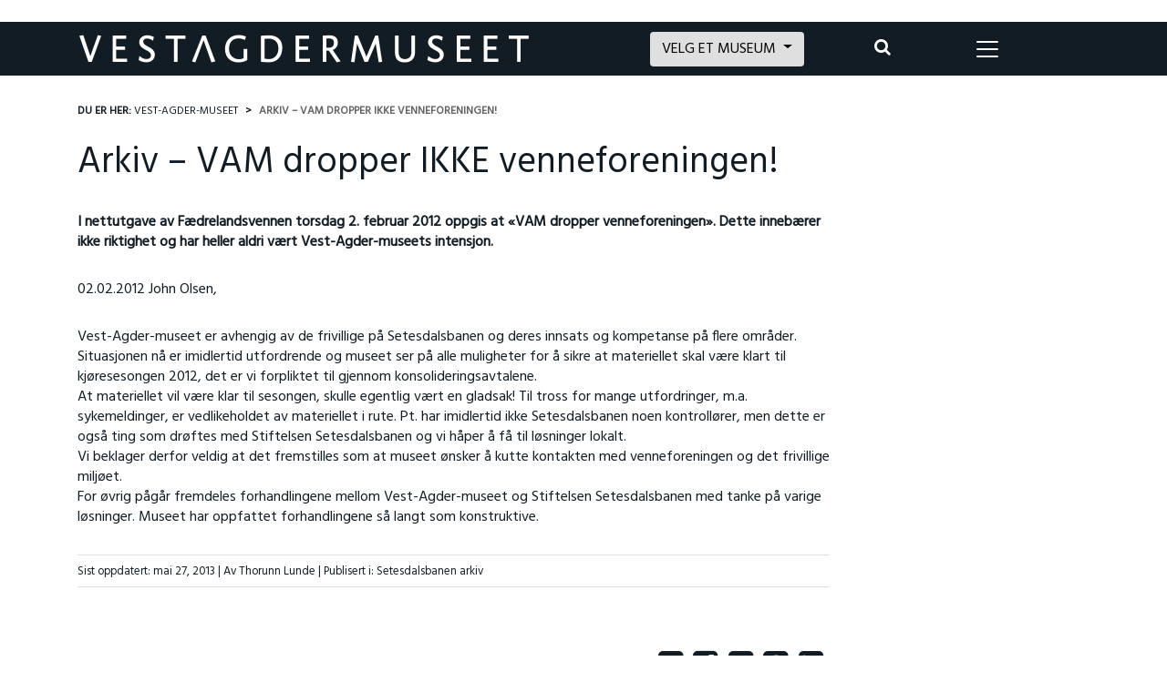

--- FILE ---
content_type: text/html; charset=UTF-8
request_url: https://www.vestagdermuseet.no/arkiv-vam-dropper-ikke-venneforeningen/
body_size: 22420
content:
<!DOCTYPE html>
<html lang="nb-NO">
<head>
    <meta charset="UTF-8">
    <meta http-equiv="X-UA-Compatible" content="IE=edge">
    <meta name="viewport" content="width=device-width, initial-scale=1, shrink-to-fit=no">
    <meta name="apple-mobile-web-app-capable" content="yes">
    <meta name="apple-mobile-web-app-title" content="Vest-Agder-museet">
        <link rel="profile" href="https://gmpg.org/xfn/11">
    <link rel="pingback" href="https://www.vestagdermuseet.no/xmlrpc.php">
    
    <link rel="apple-touch-icon" sizes="180x180" href="https://www.vestagdermuseet.no/wp-content/themes/Vestagdermuseet/images/favicons/apple-touch-icon.png">
    <link rel="icon" type="image/png" sizes="32x32" href="https://www.vestagdermuseet.no/wp-content/themes/Vestagdermuseet/images/favicons/favicon-32x32.png">
    <link rel="icon" type="image/png" sizes="16x16" href="https://www.vestagdermuseet.no/wp-content/themes/Vestagdermuseet/images/favicons/favicon-16x16.png">
    <link rel="manifest" href="https://www.vestagdermuseet.no/wp-content/themes/Vestagdermuseet/images/favicons/site.webmanifest">
    <link rel="mask-icon" href="https://www.vestagdermuseet.no/wp-content/themes/Vestagdermuseet/images/favicons/safari-pinned-tab.svg" color="#111c24">
    <link rel="shortcut icon" href="https://www.vestagdermuseet.no/wp-content/themes/Vestagdermuseet/images/favicons/favicon.ico">
    <meta name="msapplication-TileColor" content="#ffffff">
    <meta name="msapplication-TileImage" content="https://www.vestagdermuseet.no/wp-content/themes/Vestagdermuseet/images/favicons/mstile-144x144.png">
    <meta name="msapplication-config" content="https://www.vestagdermuseet.no/wp-content/themes/Vestagdermuseet/images/favicons/browserconfig.xml">
    <meta name="theme-color" content="#ffffff">
    <meta name="google-site-verification" content="IfgARsBUhipmU7wRiHtZ4GUc5XRhK0AKTJMoUhrNcZQ" />
	<meta name="facebook-domain-verification" content="wb6a68kkghdkdfvnzpou31ing0g5h5" />
    <link rel="stylesheet" type="text/css" href="//cdnjs.cloudflare.com/ajax/libs/cookieconsent2/3.0.3/cookieconsent.min.css" />
    <script src="//cdnjs.cloudflare.com/ajax/libs/cookieconsent2/3.0.3/cookieconsent.min.js"></script>
    <meta name='robots' content='index, follow, max-image-preview:large, max-snippet:-1, max-video-preview:-1' />

<!-- Google Tag Manager for WordPress by gtm4wp.com -->
<script data-cfasync="false" data-pagespeed-no-defer>
	var gtm4wp_datalayer_name = "dataLayer";
	var dataLayer = dataLayer || [];
</script>
<!-- End Google Tag Manager for WordPress by gtm4wp.com -->
<!-- Google Tag Manager by PYS -->
    <script data-cfasync="false" data-pagespeed-no-defer>
	    window.dataLayerPYS = window.dataLayerPYS || [];
	</script>
<!-- End Google Tag Manager by PYS -->
	<!-- This site is optimized with the Yoast SEO plugin v26.8 - https://yoast.com/product/yoast-seo-wordpress/ -->
	<title>Arkiv - VAM dropper IKKE venneforeningen! - Vest-Agder-museet</title>
<link data-rocket-preload as="style" href="https://fonts.googleapis.com/css?family=Hind%7CMerriweather&#038;display=swap" rel="preload">
<link href="https://fonts.googleapis.com/css?family=Hind%7CMerriweather&#038;display=swap" media="print" onload="this.media=&#039;all&#039;" rel="stylesheet">
<noscript><link rel="stylesheet" href="https://fonts.googleapis.com/css?family=Hind%7CMerriweather&#038;display=swap"></noscript>
	<link rel="canonical" href="https://www.vestagdermuseet.no/arkiv-vam-dropper-ikke-venneforeningen/" />
	<meta property="og:locale" content="nb_NO" />
	<meta property="og:type" content="article" />
	<meta property="og:title" content="Arkiv - VAM dropper IKKE venneforeningen! - Vest-Agder-museet" />
	<meta property="og:description" content="I nettutgave av Fædrelandsvennen torsdag 2. februar 2012 oppgis at «VAM dropper venneforeningen». Dette innebærer ikke riktighet og har heller aldri vært Vest-Agder-museets intensjon. 02.02.2012 John Olsen, Vest-Agder-museet er avhengig av de frivillige på Setesdalsbanen og deres innsats og kompetanse på flere områder. Situasjonen nå er imidlertid utfordrende og museet ser på alle muligheter for [...]Les mer..." />
	<meta property="og:url" content="https://www.vestagdermuseet.no/arkiv-vam-dropper-ikke-venneforeningen/" />
	<meta property="og:site_name" content="Vest-Agder-museet" />
	<meta property="article:published_time" content="2013-05-27T10:54:15+00:00" />
	<meta name="author" content="Thorunn Lunde" />
	<meta name="twitter:card" content="summary_large_image" />
	<meta name="twitter:description" content="Vest-Agder-museet består av elleve spennende besøksmål i Agder. Friluftsmuseer, museumsjernbane, levende museumsfabrikk, Norsk krigsseilermuseum, herregård, kunstnerhjem og mye mer." />
	<meta name="twitter:label1" content="Skrevet av" />
	<meta name="twitter:data1" content="Thorunn Lunde" />
	<meta name="twitter:label2" content="Ansl. lesetid" />
	<meta name="twitter:data2" content="1 minutt" />
	<script type="application/ld+json" class="yoast-schema-graph">{"@context":"https://schema.org","@graph":[{"@type":"Article","@id":"https://www.vestagdermuseet.no/arkiv-vam-dropper-ikke-venneforeningen/#article","isPartOf":{"@id":"https://www.vestagdermuseet.no/arkiv-vam-dropper-ikke-venneforeningen/"},"author":{"name":"Thorunn Lunde","@id":"https://www.vestagdermuseet.no/#/schema/person/27bbb183057e07e33d1cd6592e51ef64"},"headline":"Arkiv &#8211; VAM dropper IKKE venneforeningen!","datePublished":"2013-05-27T10:54:15+00:00","mainEntityOfPage":{"@id":"https://www.vestagdermuseet.no/arkiv-vam-dropper-ikke-venneforeningen/"},"wordCount":181,"publisher":{"@id":"https://www.vestagdermuseet.no/#organization"},"articleSection":["Setesdalsbanen arkiv"],"inLanguage":"nb-NO"},{"@type":"WebPage","@id":"https://www.vestagdermuseet.no/arkiv-vam-dropper-ikke-venneforeningen/","url":"https://www.vestagdermuseet.no/arkiv-vam-dropper-ikke-venneforeningen/","name":"Arkiv - VAM dropper IKKE venneforeningen! - Vest-Agder-museet","isPartOf":{"@id":"https://www.vestagdermuseet.no/#website"},"datePublished":"2013-05-27T10:54:15+00:00","inLanguage":"nb-NO","potentialAction":[{"@type":"ReadAction","target":["https://www.vestagdermuseet.no/arkiv-vam-dropper-ikke-venneforeningen/"]}]},{"@type":"WebSite","@id":"https://www.vestagdermuseet.no/#website","url":"https://www.vestagdermuseet.no/","name":"Vest-Agder-museet","description":"Vest-Agder-museet består av elleve spennende besøksmål i Agder. Friluftsmuseer, museumsjernbane, levende museumsfabrikk, Norsk krigsseilermuseum, herregård, kunstnerhjem og mye mer.","publisher":{"@id":"https://www.vestagdermuseet.no/#organization"},"potentialAction":[{"@type":"SearchAction","target":{"@type":"EntryPoint","urlTemplate":"https://www.vestagdermuseet.no/?s={search_term_string}"},"query-input":{"@type":"PropertyValueSpecification","valueRequired":true,"valueName":"search_term_string"}}],"inLanguage":"nb-NO"},{"@type":"Organization","@id":"https://www.vestagdermuseet.no/#organization","name":"Vest-Agder-museet","url":"https://www.vestagdermuseet.no/","logo":{"@type":"ImageObject","inLanguage":"nb-NO","@id":"https://www.vestagdermuseet.no/#/schema/logo/image/","url":"https://www.vestagdermuseet.no/wp-content/uploads/2018/01/VAM_Hovedlogo_RGB.jpg","contentUrl":"https://www.vestagdermuseet.no/wp-content/uploads/2018/01/VAM_Hovedlogo_RGB.jpg","width":879,"height":524,"caption":"Vest-Agder-museet"},"image":{"@id":"https://www.vestagdermuseet.no/#/schema/logo/image/"}},{"@type":"Person","@id":"https://www.vestagdermuseet.no/#/schema/person/27bbb183057e07e33d1cd6592e51ef64","name":"Thorunn Lunde","image":{"@type":"ImageObject","inLanguage":"nb-NO","@id":"https://www.vestagdermuseet.no/#/schema/person/image/","url":"https://secure.gravatar.com/avatar/c65d3da70c4beaa59f37a9e97cd5bca0ce70f7d648b3d43397ecb2d19578e057?s=96&d=mm&r=g","contentUrl":"https://secure.gravatar.com/avatar/c65d3da70c4beaa59f37a9e97cd5bca0ce70f7d648b3d43397ecb2d19578e057?s=96&d=mm&r=g","caption":"Thorunn Lunde"},"sameAs":["https://www.vestagdermuseet.no/"]}]}</script>
	<!-- / Yoast SEO plugin. -->


<script type='application/javascript'  id='pys-version-script'>console.log('PixelYourSite Free version 11.1.5.2');</script>
<link href='https://fonts.gstatic.com' crossorigin rel='preconnect' />
<link rel="alternate" type="application/rss+xml" title="Vest-Agder-museet &raquo; strøm" href="https://www.vestagdermuseet.no/feed/" />
<link rel="alternate" title="oEmbed (JSON)" type="application/json+oembed" href="https://www.vestagdermuseet.no/wp-json/oembed/1.0/embed?url=https%3A%2F%2Fwww.vestagdermuseet.no%2Farkiv-vam-dropper-ikke-venneforeningen%2F" />
<link rel="alternate" title="oEmbed (XML)" type="text/xml+oembed" href="https://www.vestagdermuseet.no/wp-json/oembed/1.0/embed?url=https%3A%2F%2Fwww.vestagdermuseet.no%2Farkiv-vam-dropper-ikke-venneforeningen%2F&#038;format=xml" />
<style id='wp-img-auto-sizes-contain-inline-css' type='text/css'>
img:is([sizes=auto i],[sizes^="auto," i]){contain-intrinsic-size:3000px 1500px}
/*# sourceURL=wp-img-auto-sizes-contain-inline-css */
</style>
<style id='wp-block-library-inline-css' type='text/css'>
:root{--wp-block-synced-color:#7a00df;--wp-block-synced-color--rgb:122,0,223;--wp-bound-block-color:var(--wp-block-synced-color);--wp-editor-canvas-background:#ddd;--wp-admin-theme-color:#007cba;--wp-admin-theme-color--rgb:0,124,186;--wp-admin-theme-color-darker-10:#006ba1;--wp-admin-theme-color-darker-10--rgb:0,107,160.5;--wp-admin-theme-color-darker-20:#005a87;--wp-admin-theme-color-darker-20--rgb:0,90,135;--wp-admin-border-width-focus:2px}@media (min-resolution:192dpi){:root{--wp-admin-border-width-focus:1.5px}}.wp-element-button{cursor:pointer}:root .has-very-light-gray-background-color{background-color:#eee}:root .has-very-dark-gray-background-color{background-color:#313131}:root .has-very-light-gray-color{color:#eee}:root .has-very-dark-gray-color{color:#313131}:root .has-vivid-green-cyan-to-vivid-cyan-blue-gradient-background{background:linear-gradient(135deg,#00d084,#0693e3)}:root .has-purple-crush-gradient-background{background:linear-gradient(135deg,#34e2e4,#4721fb 50%,#ab1dfe)}:root .has-hazy-dawn-gradient-background{background:linear-gradient(135deg,#faaca8,#dad0ec)}:root .has-subdued-olive-gradient-background{background:linear-gradient(135deg,#fafae1,#67a671)}:root .has-atomic-cream-gradient-background{background:linear-gradient(135deg,#fdd79a,#004a59)}:root .has-nightshade-gradient-background{background:linear-gradient(135deg,#330968,#31cdcf)}:root .has-midnight-gradient-background{background:linear-gradient(135deg,#020381,#2874fc)}:root{--wp--preset--font-size--normal:16px;--wp--preset--font-size--huge:42px}.has-regular-font-size{font-size:1em}.has-larger-font-size{font-size:2.625em}.has-normal-font-size{font-size:var(--wp--preset--font-size--normal)}.has-huge-font-size{font-size:var(--wp--preset--font-size--huge)}.has-text-align-center{text-align:center}.has-text-align-left{text-align:left}.has-text-align-right{text-align:right}.has-fit-text{white-space:nowrap!important}#end-resizable-editor-section{display:none}.aligncenter{clear:both}.items-justified-left{justify-content:flex-start}.items-justified-center{justify-content:center}.items-justified-right{justify-content:flex-end}.items-justified-space-between{justify-content:space-between}.screen-reader-text{border:0;clip-path:inset(50%);height:1px;margin:-1px;overflow:hidden;padding:0;position:absolute;width:1px;word-wrap:normal!important}.screen-reader-text:focus{background-color:#ddd;clip-path:none;color:#444;display:block;font-size:1em;height:auto;left:5px;line-height:normal;padding:15px 23px 14px;text-decoration:none;top:5px;width:auto;z-index:100000}html :where(.has-border-color){border-style:solid}html :where([style*=border-top-color]){border-top-style:solid}html :where([style*=border-right-color]){border-right-style:solid}html :where([style*=border-bottom-color]){border-bottom-style:solid}html :where([style*=border-left-color]){border-left-style:solid}html :where([style*=border-width]){border-style:solid}html :where([style*=border-top-width]){border-top-style:solid}html :where([style*=border-right-width]){border-right-style:solid}html :where([style*=border-bottom-width]){border-bottom-style:solid}html :where([style*=border-left-width]){border-left-style:solid}html :where(img[class*=wp-image-]){height:auto;max-width:100%}:where(figure){margin:0 0 1em}html :where(.is-position-sticky){--wp-admin--admin-bar--position-offset:var(--wp-admin--admin-bar--height,0px)}@media screen and (max-width:600px){html :where(.is-position-sticky){--wp-admin--admin-bar--position-offset:0px}}

/*# sourceURL=wp-block-library-inline-css */
</style><style id='wp-block-buttons-inline-css' type='text/css'>
.wp-block-buttons{box-sizing:border-box}.wp-block-buttons.is-vertical{flex-direction:column}.wp-block-buttons.is-vertical>.wp-block-button:last-child{margin-bottom:0}.wp-block-buttons>.wp-block-button{display:inline-block;margin:0}.wp-block-buttons.is-content-justification-left{justify-content:flex-start}.wp-block-buttons.is-content-justification-left.is-vertical{align-items:flex-start}.wp-block-buttons.is-content-justification-center{justify-content:center}.wp-block-buttons.is-content-justification-center.is-vertical{align-items:center}.wp-block-buttons.is-content-justification-right{justify-content:flex-end}.wp-block-buttons.is-content-justification-right.is-vertical{align-items:flex-end}.wp-block-buttons.is-content-justification-space-between{justify-content:space-between}.wp-block-buttons.aligncenter{text-align:center}.wp-block-buttons:not(.is-content-justification-space-between,.is-content-justification-right,.is-content-justification-left,.is-content-justification-center) .wp-block-button.aligncenter{margin-left:auto;margin-right:auto;width:100%}.wp-block-buttons[style*=text-decoration] .wp-block-button,.wp-block-buttons[style*=text-decoration] .wp-block-button__link{text-decoration:inherit}.wp-block-buttons.has-custom-font-size .wp-block-button__link{font-size:inherit}.wp-block-buttons .wp-block-button__link{width:100%}.wp-block-button.aligncenter{text-align:center}
/*# sourceURL=https://www.vestagdermuseet.no/wp-includes/blocks/buttons/style.min.css */
</style>
<style id='global-styles-inline-css' type='text/css'>
:root{--wp--preset--aspect-ratio--square: 1;--wp--preset--aspect-ratio--4-3: 4/3;--wp--preset--aspect-ratio--3-4: 3/4;--wp--preset--aspect-ratio--3-2: 3/2;--wp--preset--aspect-ratio--2-3: 2/3;--wp--preset--aspect-ratio--16-9: 16/9;--wp--preset--aspect-ratio--9-16: 9/16;--wp--preset--color--black: #000000;--wp--preset--color--cyan-bluish-gray: #abb8c3;--wp--preset--color--white: #ffffff;--wp--preset--color--pale-pink: #f78da7;--wp--preset--color--vivid-red: #cf2e2e;--wp--preset--color--luminous-vivid-orange: #ff6900;--wp--preset--color--luminous-vivid-amber: #fcb900;--wp--preset--color--light-green-cyan: #7bdcb5;--wp--preset--color--vivid-green-cyan: #00d084;--wp--preset--color--pale-cyan-blue: #8ed1fc;--wp--preset--color--vivid-cyan-blue: #0693e3;--wp--preset--color--vivid-purple: #9b51e0;--wp--preset--gradient--vivid-cyan-blue-to-vivid-purple: linear-gradient(135deg,rgb(6,147,227) 0%,rgb(155,81,224) 100%);--wp--preset--gradient--light-green-cyan-to-vivid-green-cyan: linear-gradient(135deg,rgb(122,220,180) 0%,rgb(0,208,130) 100%);--wp--preset--gradient--luminous-vivid-amber-to-luminous-vivid-orange: linear-gradient(135deg,rgb(252,185,0) 0%,rgb(255,105,0) 100%);--wp--preset--gradient--luminous-vivid-orange-to-vivid-red: linear-gradient(135deg,rgb(255,105,0) 0%,rgb(207,46,46) 100%);--wp--preset--gradient--very-light-gray-to-cyan-bluish-gray: linear-gradient(135deg,rgb(238,238,238) 0%,rgb(169,184,195) 100%);--wp--preset--gradient--cool-to-warm-spectrum: linear-gradient(135deg,rgb(74,234,220) 0%,rgb(151,120,209) 20%,rgb(207,42,186) 40%,rgb(238,44,130) 60%,rgb(251,105,98) 80%,rgb(254,248,76) 100%);--wp--preset--gradient--blush-light-purple: linear-gradient(135deg,rgb(255,206,236) 0%,rgb(152,150,240) 100%);--wp--preset--gradient--blush-bordeaux: linear-gradient(135deg,rgb(254,205,165) 0%,rgb(254,45,45) 50%,rgb(107,0,62) 100%);--wp--preset--gradient--luminous-dusk: linear-gradient(135deg,rgb(255,203,112) 0%,rgb(199,81,192) 50%,rgb(65,88,208) 100%);--wp--preset--gradient--pale-ocean: linear-gradient(135deg,rgb(255,245,203) 0%,rgb(182,227,212) 50%,rgb(51,167,181) 100%);--wp--preset--gradient--electric-grass: linear-gradient(135deg,rgb(202,248,128) 0%,rgb(113,206,126) 100%);--wp--preset--gradient--midnight: linear-gradient(135deg,rgb(2,3,129) 0%,rgb(40,116,252) 100%);--wp--preset--font-size--small: 13px;--wp--preset--font-size--medium: 20px;--wp--preset--font-size--large: 36px;--wp--preset--font-size--x-large: 42px;--wp--preset--spacing--20: 0.44rem;--wp--preset--spacing--30: 0.67rem;--wp--preset--spacing--40: 1rem;--wp--preset--spacing--50: 1.5rem;--wp--preset--spacing--60: 2.25rem;--wp--preset--spacing--70: 3.38rem;--wp--preset--spacing--80: 5.06rem;--wp--preset--shadow--natural: 6px 6px 9px rgba(0, 0, 0, 0.2);--wp--preset--shadow--deep: 12px 12px 50px rgba(0, 0, 0, 0.4);--wp--preset--shadow--sharp: 6px 6px 0px rgba(0, 0, 0, 0.2);--wp--preset--shadow--outlined: 6px 6px 0px -3px rgb(255, 255, 255), 6px 6px rgb(0, 0, 0);--wp--preset--shadow--crisp: 6px 6px 0px rgb(0, 0, 0);}:where(.is-layout-flex){gap: 0.5em;}:where(.is-layout-grid){gap: 0.5em;}body .is-layout-flex{display: flex;}.is-layout-flex{flex-wrap: wrap;align-items: center;}.is-layout-flex > :is(*, div){margin: 0;}body .is-layout-grid{display: grid;}.is-layout-grid > :is(*, div){margin: 0;}:where(.wp-block-columns.is-layout-flex){gap: 2em;}:where(.wp-block-columns.is-layout-grid){gap: 2em;}:where(.wp-block-post-template.is-layout-flex){gap: 1.25em;}:where(.wp-block-post-template.is-layout-grid){gap: 1.25em;}.has-black-color{color: var(--wp--preset--color--black) !important;}.has-cyan-bluish-gray-color{color: var(--wp--preset--color--cyan-bluish-gray) !important;}.has-white-color{color: var(--wp--preset--color--white) !important;}.has-pale-pink-color{color: var(--wp--preset--color--pale-pink) !important;}.has-vivid-red-color{color: var(--wp--preset--color--vivid-red) !important;}.has-luminous-vivid-orange-color{color: var(--wp--preset--color--luminous-vivid-orange) !important;}.has-luminous-vivid-amber-color{color: var(--wp--preset--color--luminous-vivid-amber) !important;}.has-light-green-cyan-color{color: var(--wp--preset--color--light-green-cyan) !important;}.has-vivid-green-cyan-color{color: var(--wp--preset--color--vivid-green-cyan) !important;}.has-pale-cyan-blue-color{color: var(--wp--preset--color--pale-cyan-blue) !important;}.has-vivid-cyan-blue-color{color: var(--wp--preset--color--vivid-cyan-blue) !important;}.has-vivid-purple-color{color: var(--wp--preset--color--vivid-purple) !important;}.has-black-background-color{background-color: var(--wp--preset--color--black) !important;}.has-cyan-bluish-gray-background-color{background-color: var(--wp--preset--color--cyan-bluish-gray) !important;}.has-white-background-color{background-color: var(--wp--preset--color--white) !important;}.has-pale-pink-background-color{background-color: var(--wp--preset--color--pale-pink) !important;}.has-vivid-red-background-color{background-color: var(--wp--preset--color--vivid-red) !important;}.has-luminous-vivid-orange-background-color{background-color: var(--wp--preset--color--luminous-vivid-orange) !important;}.has-luminous-vivid-amber-background-color{background-color: var(--wp--preset--color--luminous-vivid-amber) !important;}.has-light-green-cyan-background-color{background-color: var(--wp--preset--color--light-green-cyan) !important;}.has-vivid-green-cyan-background-color{background-color: var(--wp--preset--color--vivid-green-cyan) !important;}.has-pale-cyan-blue-background-color{background-color: var(--wp--preset--color--pale-cyan-blue) !important;}.has-vivid-cyan-blue-background-color{background-color: var(--wp--preset--color--vivid-cyan-blue) !important;}.has-vivid-purple-background-color{background-color: var(--wp--preset--color--vivid-purple) !important;}.has-black-border-color{border-color: var(--wp--preset--color--black) !important;}.has-cyan-bluish-gray-border-color{border-color: var(--wp--preset--color--cyan-bluish-gray) !important;}.has-white-border-color{border-color: var(--wp--preset--color--white) !important;}.has-pale-pink-border-color{border-color: var(--wp--preset--color--pale-pink) !important;}.has-vivid-red-border-color{border-color: var(--wp--preset--color--vivid-red) !important;}.has-luminous-vivid-orange-border-color{border-color: var(--wp--preset--color--luminous-vivid-orange) !important;}.has-luminous-vivid-amber-border-color{border-color: var(--wp--preset--color--luminous-vivid-amber) !important;}.has-light-green-cyan-border-color{border-color: var(--wp--preset--color--light-green-cyan) !important;}.has-vivid-green-cyan-border-color{border-color: var(--wp--preset--color--vivid-green-cyan) !important;}.has-pale-cyan-blue-border-color{border-color: var(--wp--preset--color--pale-cyan-blue) !important;}.has-vivid-cyan-blue-border-color{border-color: var(--wp--preset--color--vivid-cyan-blue) !important;}.has-vivid-purple-border-color{border-color: var(--wp--preset--color--vivid-purple) !important;}.has-vivid-cyan-blue-to-vivid-purple-gradient-background{background: var(--wp--preset--gradient--vivid-cyan-blue-to-vivid-purple) !important;}.has-light-green-cyan-to-vivid-green-cyan-gradient-background{background: var(--wp--preset--gradient--light-green-cyan-to-vivid-green-cyan) !important;}.has-luminous-vivid-amber-to-luminous-vivid-orange-gradient-background{background: var(--wp--preset--gradient--luminous-vivid-amber-to-luminous-vivid-orange) !important;}.has-luminous-vivid-orange-to-vivid-red-gradient-background{background: var(--wp--preset--gradient--luminous-vivid-orange-to-vivid-red) !important;}.has-very-light-gray-to-cyan-bluish-gray-gradient-background{background: var(--wp--preset--gradient--very-light-gray-to-cyan-bluish-gray) !important;}.has-cool-to-warm-spectrum-gradient-background{background: var(--wp--preset--gradient--cool-to-warm-spectrum) !important;}.has-blush-light-purple-gradient-background{background: var(--wp--preset--gradient--blush-light-purple) !important;}.has-blush-bordeaux-gradient-background{background: var(--wp--preset--gradient--blush-bordeaux) !important;}.has-luminous-dusk-gradient-background{background: var(--wp--preset--gradient--luminous-dusk) !important;}.has-pale-ocean-gradient-background{background: var(--wp--preset--gradient--pale-ocean) !important;}.has-electric-grass-gradient-background{background: var(--wp--preset--gradient--electric-grass) !important;}.has-midnight-gradient-background{background: var(--wp--preset--gradient--midnight) !important;}.has-small-font-size{font-size: var(--wp--preset--font-size--small) !important;}.has-medium-font-size{font-size: var(--wp--preset--font-size--medium) !important;}.has-large-font-size{font-size: var(--wp--preset--font-size--large) !important;}.has-x-large-font-size{font-size: var(--wp--preset--font-size--x-large) !important;}
/*# sourceURL=global-styles-inline-css */
</style>

<style id='classic-theme-styles-inline-css' type='text/css'>
/*! This file is auto-generated */
.wp-block-button__link{color:#fff;background-color:#32373c;border-radius:9999px;box-shadow:none;text-decoration:none;padding:calc(.667em + 2px) calc(1.333em + 2px);font-size:1.125em}.wp-block-file__button{background:#32373c;color:#fff;text-decoration:none}
/*# sourceURL=/wp-includes/css/classic-themes.min.css */
</style>
<link rel='stylesheet' id='cmplz-general-css' href='https://www.vestagdermuseet.no/wp-content/plugins/complianz-gdpr-premium/assets/css/cookieblocker.min.css?ver=1761962454' type='text/css' media='all' />
<link rel='stylesheet' id='content-cards-css' href='https://www.vestagdermuseet.no/wp-content/plugins/content-cards/skins/default/content-cards.css?ver=f205db31ce4c7cf63157cc218dd23542' type='text/css' media='all' />
<link rel='stylesheet' id='understrap-styles-css' href='https://www.vestagdermuseet.no/wp-content/themes/Vestagdermuseet/css/theme.min.css?ver=1.7.1' type='text/css' media='' />
<script type="text/javascript" src="https://www.vestagdermuseet.no/wp-content/themes/Vestagdermuseet/js/popper.min.js?ver=1" id="popper-scripts-js"></script>
<script type="text/javascript" src="https://www.vestagdermuseet.no/wp-content/themes/Vestagdermuseet/js/theme-head.min.js?ver=1.7.1" id="understrap-head-scripts-js"></script>
<script type="text/javascript" id="jquery-core-js-extra">
/* <![CDATA[ */
var pysFacebookRest = {"restApiUrl":"https://www.vestagdermuseet.no/wp-json/pys-facebook/v1/event","debug":""};
//# sourceURL=jquery-core-js-extra
/* ]]> */
</script>
<script type="text/javascript" src="https://www.vestagdermuseet.no/wp-includes/js/jquery/jquery.min.js?ver=3.7.1" id="jquery-core-js"></script>
<script type="text/javascript" src="https://www.vestagdermuseet.no/wp-includes/js/jquery/jquery-migrate.min.js?ver=3.4.1" id="jquery-migrate-js"></script>
<script data-service="facebook" data-category="marketing" type="text/plain" data-cmplz-src="https://www.vestagdermuseet.no/wp-content/plugins/pixelyoursite/dist/scripts/jquery.bind-first-0.2.3.min.js?ver=0.2.3" id="jquery-bind-first-js"></script>
<script data-service="facebook" data-category="marketing" type="text/plain" data-cmplz-src="https://www.vestagdermuseet.no/wp-content/plugins/pixelyoursite/dist/scripts/js.cookie-2.1.3.min.js?ver=2.1.3" id="js-cookie-pys-js"></script>
<script data-service="facebook" data-category="marketing" type="text/plain" data-cmplz-src="https://www.vestagdermuseet.no/wp-content/plugins/pixelyoursite/dist/scripts/tld.min.js?ver=2.3.1" id="js-tld-js"></script>
<script data-service="facebook" data-category="marketing" type="text/plain" id="pys-js-extra">
/* <![CDATA[ */
var pysOptions = {"staticEvents":{"facebook":{"init_event":[{"delay":0,"type":"static","ajaxFire":false,"name":"PageView","pixelIds":["479262310663806"],"eventID":"1b532091-6ed6-4d97-9cd8-ae80e83207d7","params":{"post_category":"Setesdalsbanen arkiv","page_title":"Arkiv - VAM dropper IKKE venneforeningen! ","post_type":"post","post_id":1141,"plugin":"PixelYourSite","user_role":"guest","event_url":"www.vestagdermuseet.no/arkiv-vam-dropper-ikke-venneforeningen/"},"e_id":"init_event","ids":[],"hasTimeWindow":false,"timeWindow":0,"woo_order":"","edd_order":""}]}},"dynamicEvents":[],"triggerEvents":[],"triggerEventTypes":[],"facebook":{"pixelIds":["479262310663806"],"advancedMatching":[],"advancedMatchingEnabled":true,"removeMetadata":false,"wooVariableAsSimple":false,"serverApiEnabled":true,"wooCRSendFromServer":false,"send_external_id":null,"enabled_medical":false,"do_not_track_medical_param":["event_url","post_title","page_title","landing_page","content_name","categories","category_name","tags"],"meta_ldu":false},"ga":{"trackingIds":["G-K9B3LFQJM2"],"commentEventEnabled":true,"downloadEnabled":true,"formEventEnabled":true,"crossDomainEnabled":false,"crossDomainAcceptIncoming":false,"crossDomainDomains":[],"isDebugEnabled":[],"serverContainerUrls":{"G-K9B3LFQJM2":{"enable_server_container":"","server_container_url":"","transport_url":""}},"additionalConfig":{"G-K9B3LFQJM2":{"first_party_collection":true}},"disableAdvertisingFeatures":false,"disableAdvertisingPersonalization":false,"wooVariableAsSimple":true,"custom_page_view_event":false},"debug":"","siteUrl":"https://www.vestagdermuseet.no","ajaxUrl":"https://www.vestagdermuseet.no/wp-admin/admin-ajax.php","ajax_event":"fc1d7b0473","enable_remove_download_url_param":"1","cookie_duration":"7","last_visit_duration":"60","enable_success_send_form":"","ajaxForServerEvent":"1","ajaxForServerStaticEvent":"1","useSendBeacon":"1","send_external_id":"1","external_id_expire":"180","track_cookie_for_subdomains":"1","google_consent_mode":"1","gdpr":{"ajax_enabled":false,"all_disabled_by_api":false,"facebook_disabled_by_api":false,"analytics_disabled_by_api":false,"google_ads_disabled_by_api":false,"pinterest_disabled_by_api":false,"bing_disabled_by_api":false,"reddit_disabled_by_api":false,"externalID_disabled_by_api":false,"facebook_prior_consent_enabled":true,"analytics_prior_consent_enabled":true,"google_ads_prior_consent_enabled":null,"pinterest_prior_consent_enabled":true,"bing_prior_consent_enabled":true,"cookiebot_integration_enabled":false,"cookiebot_facebook_consent_category":"marketing","cookiebot_analytics_consent_category":"statistics","cookiebot_tiktok_consent_category":"marketing","cookiebot_google_ads_consent_category":"marketing","cookiebot_pinterest_consent_category":"marketing","cookiebot_bing_consent_category":"marketing","consent_magic_integration_enabled":false,"real_cookie_banner_integration_enabled":false,"cookie_notice_integration_enabled":false,"cookie_law_info_integration_enabled":false,"analytics_storage":{"enabled":true,"value":"granted","filter":false},"ad_storage":{"enabled":true,"value":"granted","filter":false},"ad_user_data":{"enabled":true,"value":"granted","filter":false},"ad_personalization":{"enabled":true,"value":"granted","filter":false}},"cookie":{"disabled_all_cookie":false,"disabled_start_session_cookie":false,"disabled_advanced_form_data_cookie":false,"disabled_landing_page_cookie":false,"disabled_first_visit_cookie":false,"disabled_trafficsource_cookie":false,"disabled_utmTerms_cookie":false,"disabled_utmId_cookie":false},"tracking_analytics":{"TrafficSource":"direct","TrafficLanding":"undefined","TrafficUtms":[],"TrafficUtmsId":[]},"GATags":{"ga_datalayer_type":"default","ga_datalayer_name":"dataLayerPYS"},"woo":{"enabled":false},"edd":{"enabled":false},"cache_bypass":"1769784852"};
//# sourceURL=pys-js-extra
/* ]]> */
</script>
<script data-service="facebook" data-category="marketing" type="text/plain" data-cmplz-src="https://www.vestagdermuseet.no/wp-content/plugins/pixelyoursite/dist/scripts/public.js?ver=11.1.5.2" id="pys-js"></script>
<link rel="https://api.w.org/" href="https://www.vestagdermuseet.no/wp-json/" /><link rel="alternate" title="JSON" type="application/json" href="https://www.vestagdermuseet.no/wp-json/wp/v2/posts/1141" /><link rel="EditURI" type="application/rsd+xml" title="RSD" href="https://www.vestagdermuseet.no/xmlrpc.php?rsd" />

<link rel='shortlink' href='https://www.vestagdermuseet.no/?p=1141' />

		<!-- GA Google Analytics @ https://m0n.co/ga -->
		<script async src="https://www.googletagmanager.com/gtag/js?id=UA-126548407-1&l=dataLayerPYS"></script>
		<script>
			window.dataLayerPYS = window.dataLayerPYS || [];
			function gtag(){dataLayerPYS.push(arguments);}
			gtag('js', new Date());
			gtag('config', 'UA-126548407-1');
		</script>

	<script>
    // Block presence of other buttons
    window.__Marker = {};
    </script><script type="text/javascript">
    window.BilberryWidgetsGlobal = window.BilberryWidgetsGlobal || {};
    window.BilberryWidgetsGlobal.bilberryAccessToken = 'eyJ0eXAiOiJKV1QiLCJhbGciOiJSUzI1NiJ9.[base64].[base64]';
    window.BilberryWidgetsGlobal.termsUrl = '<<URL TO YOUR TERMS AND CONDITIONS>>';
    window.BilberryWidgetsGlobal.privacyUrl = '<<URL TO YOUR PRIVACY POLICY>>';
    window.BilberryWidgetsGlobal.bilberryBaseApiUrl =
        'https://vestagdermuseet.bilberry.app';
	window.BilberryWidgetsGlobal.language = 'en-US';
</script>

<script>
let lang = document.documentElement.lang;

if (lang === 'no' || lang === 'nb-NO') {
    lang = 'nb-NO';
} else {
	window.BilberryWidgetsGlobal.language = 'en-US';
}

window.BilberryWidgetsGlobal.language = lang;
</script>


<script type="text/javascript">
    window.BilberryCustomTheme = {
        accommodationSearchFormColor: '#6a43f9',
        accommodationSearchFormColorContrast: '#FFFFFF',
        accommodationSearchFormInputColor: '#FFFFFF',
        accommodationSearchFormInputTextColor: '#000000',
        bookingWidgetColor: '#6a43f9',
        bookingWidgetColorContrast: '#FFFFFF',
        bookingWidgetPrimaryColor: '#FFFFFF',
        bookingWidgetInputColor: '#FFFFFF',
        bookingWidgetInputTextColor: '#000000',
        bookingSearchFormColor: '#6a43f9',
        bookingSearchFormColorContrast: '#FFFFFF',
        bookingSearchFormInputColor: '#FFFFFF',
        bookingSearchFormInputTextColor: '#000000',
        bookingButtonColor: '#6a43f9',
        bookingButtonTextColor: '#FFFFFF',
        bookingButtonStyle: 'contained',
        basketIconColor: '#6a43f9',
        basketIconTextColor: '#FFFFFF',
        basketIconBorderColor: '#FFFFFF',
        checkoutHeaderColor: '#f3f3f3',
        checkoutHeaderColorContrast: '#000',
        checkoutHeaderPrimaryColor: '#6a43f9',
        productCardColor: '#F3F3F3',
        productCardTextColor: '#000000',
        productCardPrimaryColor: '#16017f',
        productCardPrimaryColorContrast: '#FFFFFF',
        productCardAccentColor: '#0088ce',
        productCardAccentColorContrast: '#FFFFFF',
        productCardIconColor: '#0088ce',
        productListPadding: 16,
        productOverviewPadding: 16,
        inputFieldTextColor: '#000',
        inputFieldLabelColor: '#000',
        inputFieldBorderColor: '#000',
        primaryColor: '#0088ce',
        primaryColorContrast: '#FFFFFF',
        primaryButtonStyle: 'contained',
        secondaryColor: '#16017f',
        secondaryColorContrast: '#FFF',
        secondaryButtonStyle: 'contained',
        lightestGrey: '#F3F3F3',
        fontFamily: '"Helvetica", "Arial", sans-serif',
        fontSize: 14,
        borderRadius: 4,
        imageShadow: false,
        h1Color: '#000',
        h1Size: '48px',
        h1Font: '"Helvetica", "Arial", sans-serif',
        h1FontWeight: 700,
        h2Color: '#000',
        h2Size: '38px',
        h2Font: '"Helvetica", "Arial", sans-serif',
        h2FontWeight: 700,
        h3Color: '#000',
        h3Size: '24px',
        h3Font: '"Helvetica", "Arial", sans-serif',
        h3FontWeight: 500,
        h4Color: '#000',
        h4Size: '22px',
        h4Font: '"Helvetica", "Arial", sans-serif',
        h4FontWeight: 400,
        h5Color: '#000',
        h5Size: '1.25rem',
        h5Font: '"Helvetica", "Arial", sans-serif',
        h5FontWeight: 700,
        h6Color: '#000',
        h6Size: '1rem',
        h6Font: '"Helvetica", "Arial", sans-serif',
        h6FontWeight: 700,
        bodyColor: '#000',
        bodySize: '1rem',
        bodyFont: '"Arial", sans-serif',
        bodyFontWeight: 400,
        linkColor: '#6a43f9',
        iconUrl: 'https://example.com/images/logo.png',
        errorColor: '#f44336',
        disableCopyFromContactPerson: false,
        linkStyle: 'underline',
        navigationTabFontSize: 18,
        navigationTabBorderBottom: '2px solid rgb(124, 135, 142)',
        buttonFontSize: 18,
        buttonFontWeight: 400,
        outlinedButtonBorderWidth: 2,
        containedButtonLeftRightPadding: 24,
        outlinedButtonLeftRightPadding: 24,
        bookingWidgetSecondaryButtonColor: '#ffffff',
    };
</script>

<script type="module" src="https://data.kraftlauget.no/kraftlauget/bilberry-booking/vendor.bilberry-booking.v3.js"></script>
<script type="module" src="https://data.kraftlauget.no/kraftlauget/bilberry-booking/index.bilberry-booking.v3.js"></script>
			<style>.cmplz-hidden {
					display: none !important;
				}</style>
<!-- Google Tag Manager for WordPress by gtm4wp.com -->
<!-- GTM Container placement set to footer -->
<script data-cfasync="false" data-pagespeed-no-defer>
</script>
<!-- End Google Tag Manager for WordPress by gtm4wp.com -->
<!-- Meta Pixel Code -->
<script data-service="facebook" data-category="marketing" type="text/plain">
!function(f,b,e,v,n,t,s){if(f.fbq)return;n=f.fbq=function(){n.callMethod?
n.callMethod.apply(n,arguments):n.queue.push(arguments)};if(!f._fbq)f._fbq=n;
n.push=n;n.loaded=!0;n.version='2.0';n.queue=[];t=b.createElement(e);t.async=!0;
t.src=v;s=b.getElementsByTagName(e)[0];s.parentNode.insertBefore(t,s)}(window,
document,'script','https://connect.facebook.net/en_US/fbevents.js');
</script>
<!-- End Meta Pixel Code -->
<script data-service="facebook" data-category="marketing" type="text/plain">var url = window.location.origin + '?ob=open-bridge';
            fbq('set', 'openbridge', '479262310663806', url);
fbq('init', '479262310663806', {}, {
    "agent": "wordpress-6.9-4.1.5"
})</script><script data-service="facebook" data-category="marketing" type="text/plain">
    fbq('track', 'PageView', []);
  </script>		<style type="text/css" id="wp-custom-css">
			@media (min-width: 576px) and (max-width: 768px) {
	.navbar-dark .navbar-brand {
		max-width: 100%;
		margin: 0 auto;
	}
}


@media (min-width: 576px) and (max-width: 992px) {
	.navbar > .container, 
	.navbar > .container-fluid {
		max-width: 100% !important;
	}
	
	.form-inline {
		margin-left: auto;
	}
}

/* Hide large flag logo on smaller screens */
@media (max-width: 50em) {
	#museum-wrapper-hero .museum-hero-logo {
		display: none !important;
	}
}

@media (min-width: 576px) and (max-width: 84em) {
	.museum-card {
		min-height: 13.5rem !important;
		padding-bottom: 2rem
	}
	.museum-card h4 {
		font-weight: 400 !important;
	}
	.museum-card h4 span {
		display: none;
	}
}

/* Polyfils and stopgaps */
	.__swiper-slide-caption,
	.block-caption {
	 background-color: rgba(255,255,255, 0.8);
			width: 100%;
			padding: 1rem;
	}

@media ( max-width: 769px) {
	.swiper-slide img {
		min-height: 200px;
    object-fit: cover;
	}
	
	.block-caption h2 {
		font-size: 1.4rem
	}
}

@media( min-width: 769px ) {
	.__swiper-slide-caption,
	.block-caption {
	  background-color: #dfdfdf;
	  position: absolute;
		bottom: 0;
		min-height: 100px;
		width: 100%;
		padding: 1rem;
	}
}

@media( max-width: 769px ) {
	
	.swiper-wrapper {
		background-color: #dfdfdf;
	}
	
	.__swiper-slide-caption-byline { 
		display: none;;
		font-size: 0.8rem;
		margin-top: 0.5rem;
	}
	
	.__swiper-slide-caption,
	.block-caption {
	  background-color: #dfdfdf;
		width: 100%;
		padding: 1rem;
		text-align: center;
		margin-bottom: 1.5rem;
	}
	
	.block-caption h2 {
		font-size: 1.1rem;
	}
	
	.swiper-pagination-bullets {
		padding-bottom: .5rem
	}
}
.block-caption h2 {
	margin: 0;
	padding: 0;
}

.site {
	max-width: 1440px;
	margin: 0 auto;
}

:focus-visible {
	outline: 2px solid red !important;
	display: block;
}

#frontpage-left-sidebar #museum-events {
	display: flow-root;
}

#museum-events.vam_widget {
	height: auto !important;
}
#museum-events .widget-inner { 		height: auto !important;
	margin-bottom: 1rem;
}

#frontpage-left-sidebar .custom-html-widget #webshop-widget {
	height: auto;
}

#frontpage-left-sidebar .custom-html-widget a {
	height: auto;
	display: flex;
	justify-items: center;
	align-items: center;
	align-content: center;
}

#frontpage-left-sidebar .custom-html-widget #webshop-widget .widget-inner {
	padding: 1rem;
}

#museum-events .widget-inner {
	margin-bottom: 0;
}

/* Find out more button on card */

.museum-card {
	border-radius: 3px;
}

.museum-card h4 {
	background-color: rgba(255,255,255,0.36);
	padding: 0.7rem 1rem 0.2rem;
	margin: -0.8rem -1rem 1rem -1rem;
}

.museum-card-lg > a,
.museum-card:not(.museum-card-lg) > a::after {
	content: "Gå til " attr(title);
	position: absolute;
	font-size: 0.9rem;
	bottom: 15px;
	left: 7px;
	width: calc(100% - 14px);
	background-color: rgba(255,255,255,0.5);
	padding: 0.2rem 1rem;
	text-decoration: none;
}
.museum-card-lg > a {
	left: calc(7px * 2);
	width: calc(100% - (7px * 4) );
}

@media (min-width: 600px ) and (max-width: 1100px ) {
	.image-card a .custom-placeholder--webshop h4 {
		font-size: 1.5rem
	}
}

.mc-layout__modalContent,
.modalContent__content,
.mc-modal { background-color: white !important;}


@media ( max-width: 576px ) {
	
	#google_translate_element {
		width: 100%;
	}
	#nav-dropdown-museums { 
		max-width: 8rem;
		width: 8rem;
	}
	#nav-dropdown-museums * { 
		font-size: calc(1rem * 0.9);
	}
	
	#nav-dropdown-museums .btn {
		padding: 0.125rem 1rem 0.125rem 0.25rem;
	}
	
	.dropdown-toggle:after {
		font-size: 0.5rem;
		top: 15%;
		right: -0.125rem;
		transform: translateY(50%);
		position: absolute;
	}
	
	#nav-dropdown-museums .dropdown-menu {
		right: 0 !important;
		left: auto !important;
	}
	
	.navbar > .container {
		.navbar-brand { 
			order: 1;}
		#nav-dropdown-museums { 
			order: 4;}
		#btn-show-search { 
			order: 3;}
		#main-nav-dropdown { 
			order: 1; }
		#google_translate_element {
			order: 5;
		}
	}


	
   #main-nav #main-menu.show {
     min-width: 90vw;
   }
	
	.navbar .form-inline { 
		flex-wrap: nowrap;
	}
}

	
@media (min-width: 576px) and (max-width: 768px) {

	
	#google_translate_element,
	#nav-dropdown-museums,
	#nav-dropdown-museums button { 
		max-width: 15rem;
		width: 15rem;
	}
	
	#nav-dropdown-museums .dropdown-menu {
		width: 90vh;
	}

	.navbar > .container {
		.navbar-brand { 
			order: 1;}
		#nav-dropdown-museums { 
			order: 4;}
		#btn-show-search { 
			order: 2;}
		#main-nav-dropdown { 
			order: 2; }
		#google_translate_element {
			order: 5;
		}
	}

}

#museum-wrapper-hero {
	background-size: cover !important;
	@media ( max-width: 768px ) {
		max-height: 22rem;		
	}
}		</style>
			<style>#main-nav-dropdown #main-menu> a { display: block !important; } </style>
	
	<!-- -->
	<script type="text/javascript">
        window.gotoWidgetResourceBasePath = https://widgets.gotobooking.io/
        window.adlevoAssetBaseUrl=https://adlevo-assets.imgix.net
	</script>
	<script type="text/javascript" src=https://widgets.gotobooking.io/gotowidget.js></script>
       
 
<meta name="generator" content="AccelerateWP 3.20.0.3-1.1-32" data-wpr-features="wpr_cache_webp wpr_desktop" /></head>

<body data-rsssl=1 data-cmplz=1 class="wp-singular post-template-default single single-post postid-1141 single-format-standard wp-theme-Vestagdermuseet group-blog">

<div data-rocket-location-hash="9137c0eee42c796e63ee4b6901b72c7e" class="hfeed site" id="page">
    <!-- ******************* The Navbar Area ******************* -->
    <div data-rocket-location-hash="07a6ab5eb9cd165215effabd3689a6e8" class="wrapper-fluid wrapper-navbar" id="wrapper-navbar">
        <a class="skip-link screen-reader-text sr-only" href="#content">Hopp til innhold</a>
        <nav id="main-nav" class="navbar navbar-dark bg-dark">
            <div class="container">
                <a class="navbar-brand" rel="home" href="https://www.vestagdermuseet.no/" title="Vest-Agder-museet">
                    <img src="https://www.vestagdermuseet.no/wp-content/themes/Vestagdermuseet/images/VAM_logo.png" alt="Logobilde" />
                </a>

				                <div id="nav-dropdown-museums" class="dropdown">
                    <button class="btn dropdown-toggle" type="button" id="dropdownMenu1" data-toggle="dropdown" aria-haspopup="true" aria-expanded="false">
                        Velg et museum
                    </button>
                    <ul class="dropdown-menu" role="menu" aria-labelledby="dropdownMenu">
						                            <li class="dropdown-item">
                                <a href="https://www.vestagdermuseet.no/hestmanden/">D/S Hestmanden</a>
                            </li>
						                            <li class="dropdown-item">
                                <a href="https://www.vestagdermuseet.no/flekkefjord/">Flekkefjord museum</a>
                            </li>
						                            <li class="dropdown-item">
                                <a href="https://www.vestagdermuseet.no/gimlegard/">Gimle Gård</a>
                            </li>
						                            <li class="dropdown-item">
                                <a href="https://www.vestagdermuseet.no/kanonmuseum/">Kristiansand kanonmuseum</a>
                            </li>
						                            <li class="dropdown-item">
                                <a href="https://www.vestagdermuseet.no/kristiansand/">Kristiansand museum</a>
                            </li>
						                            <li class="dropdown-item">
                                <a href="https://www.vestagdermuseet.no/lista/">Lista museum</a>
                            </li>
						                            <li class="dropdown-item">
                                <a href="https://www.vestagdermuseet.no/mandal/">Mandal museum</a>
                            </li>
						                            <li class="dropdown-item">
                                <a href="https://www.vestagdermuseet.no/odderoya/">Odderøya museumshavn</a>
                            </li>
						                            <li class="dropdown-item">
                                <a href="https://www.vestagdermuseet.no/setesdalsbanen/">Setesdalsbanen</a>
                            </li>
						                            <li class="dropdown-item">
                                <a href="https://www.vestagdermuseet.no/sjolingstad/">Sjølingstad Uldvarefabrik</a>
                            </li>
						                            <li class="dropdown-item">
                                <a href="https://www.vestagdermuseet.no/tingvatn/">Tingvatn fornminnepark</a>
                            </li>
						                    </ul>
                </div>


				<button id="btn-show-search" class="btn" type="button">
					<i class="fa fa-search"></i>
				</button>

								<div id="main-nav-dropdown" class="dropdown">
					<button class="btn dropdown-toggle" type="button" id="dropdownMenu2" data-toggle="dropdown" aria-label="Toggle navigation" aria-controls="navbarNavDropdown" aria-haspopup="true" aria-expanded="false">
						<span class="navbar-toggler-icon"></span>
					</button>
					<ul id="main-menu" class="dropdown-menu"><li id="menu-item-6316" class="menu-item menu-item-type-post_type menu-item-object-page menu-item-6316"><a href="https://www.vestagdermuseet.no/forsiden/nyheter/">Nyheter</a></li>
<li id="menu-item-19636" class="menu-item menu-item-type-post_type menu-item-object-page menu-item-19636"><a href="https://www.vestagdermuseet.no/forsiden/apningstider/">Åpningstider</a></li>
<li id="menu-item-8689" class="menu-item menu-item-type-post_type menu-item-object-page menu-item-8689"><a href="https://www.vestagdermuseet.no/arrangementer/">Hva skjer på museene?</a></li>
<li id="menu-item-38348" class="menu-item menu-item-type-post_type menu-item-object-page menu-item-38348"><a href="https://www.vestagdermuseet.no/museumsklubb/">Museumsklubben</a></li>
<li id="menu-item-37159" class="menu-item menu-item-type-post_type menu-item-object-post menu-item-37159"><a href="https://www.vestagdermuseet.no/virtuelt-museum/">Virtuelt museum</a></li>
<li id="menu-item-25904" class="menu-item menu-item-type-custom menu-item-object-custom menu-item-has-children menu-item-25904"><a href="https://www.vestagdermuseet.no/produktkatalog/">Museumsbutikken</a>
<ul class="sub-menu">
	<li id="menu-item-22262" class="menu-item menu-item-type-custom menu-item-object-custom menu-item-22262"><a href="https://www.vestagdermuseet.no/arskort/">Kjøp Årskort</a></li>
	<li id="menu-item-25100" class="menu-item menu-item-type-custom menu-item-object-custom menu-item-25100"><a href="https://nettbutikk-vam.myshopify.com/collections/boker">Kjøp bøker</a></li>
	<li id="menu-item-25905" class="menu-item menu-item-type-custom menu-item-object-custom menu-item-25905"><a href="https://nettbutikk-vam.myshopify.com/collections/ullbutikk">Kjøp Ullvarer</a></li>
</ul>
</li>
<li id="menu-item-2087" class="menu-item menu-item-type-post_type menu-item-object-page menu-item-has-children menu-item-2087"><a href="https://www.vestagdermuseet.no/forsiden/kontakt-oss/">Kontakt Vest-Agder-museet</a>
<ul class="sub-menu">
	<li id="menu-item-19296" class="menu-item menu-item-type-post_type menu-item-object-page menu-item-19296"><a href="https://www.vestagdermuseet.no/forsiden/kontakt-oss/faglig-profil/">Fagspørsmål</a></li>
	<li id="menu-item-19624" class="menu-item menu-item-type-post_type menu-item-object-page menu-item-19624"><a href="https://www.vestagdermuseet.no/forsiden/om-museet/gave-til-museet/">Gave til museet?</a></li>
	<li id="menu-item-18611" class="menu-item menu-item-type-post_type menu-item-object-page menu-item-18611"><a href="https://www.vestagdermuseet.no/presse/">Pressemeldinger fra Vest-Agder-museet</a></li>
</ul>
</li>
<li id="menu-item-258" class="menu-item menu-item-type-post_type menu-item-object-page menu-item-has-children menu-item-258"><a href="https://www.vestagdermuseet.no/forsiden/om-museet/">Om museet</a>
<ul class="sub-menu">
	<li id="menu-item-19692" class="menu-item menu-item-type-post_type menu-item-object-page menu-item-19692"><a href="https://www.vestagdermuseet.no/forsiden/om-museet/stilling-ledig/">Ledige stillinger</a></li>
	<li id="menu-item-19754" class="menu-item menu-item-type-taxonomy menu-item-object-category menu-item-19754"><a href="https://www.vestagdermuseet.no/kategori/vest-agder-museet/styresaker/">Styremøter</a></li>
	<li id="menu-item-19755" class="menu-item menu-item-type-taxonomy menu-item-object-category menu-item-19755"><a href="https://www.vestagdermuseet.no/kategori/vest-agder-museet/representantskapsmoter/">Representantskapsmøter</a></li>
	<li id="menu-item-19693" class="menu-item menu-item-type-post_type menu-item-object-page menu-item-19693"><a href="https://www.vestagdermuseet.no/forsiden/om-museet/arsmeldinger/">Årsmeldinger Vest-Agder-museet</a></li>
	<li id="menu-item-38932" class="menu-item menu-item-type-post_type menu-item-object-page menu-item-38932"><a href="https://www.vestagdermuseet.no/forsiden/om-museet/apenhetsloven/">Åpenhetsloven</a></li>
</ul>
</li>
<li id="menu-item-38470" class="menu-item menu-item-type-post_type menu-item-object-page menu-item-38470"><a href="https://www.vestagdermuseet.no/welcome-to-vest-agder-museum/">English</a></li>
<li id="menu-item-19520" class="menu-item menu-item-type-post_type menu-item-object-page menu-item-19520"><a href="https://www.vestagdermuseet.no/intranett/">Intranett</a></li>
</ul>				</div>

								<a id="google_translate_element" title="Translate this website with Google Translate" class="btn"></a>
				
			</div><!-- .container -->
		</nav><!-- .site-navigation -->

		        <div data-rocket-location-hash="f52685858ee431ccaf1f84446180f802" id="searchBox" role="search" class="bg-dark" aria-hidden="false">
            <div class="container">
				<form method="get" id="searchform" action="https://www.vestagdermuseet.no/" role="search">
    <label class="sr-only" for="s">Søk</label>
	<div class="input-group">
		<input class="field form-control" id="s" name="s" type="text"
			placeholder="Søk &hellip;" value="">
		<span class="input-group-btn">
			<input class="submit btn btn-primary" id="searchsubmit" name="submit" type="submit"
			value="Søk">
	</span>
	</div>
</form>
            </div>
        </div>

    </div><!-- .wrapper-navbar end -->
<main data-rocket-location-hash="76eb36a44e06f093b7faa6b9fb8a80c1" class="site-main" id="main">

		

        
        <div data-rocket-location-hash="c66596db55435958ebb49abab278468e" class="wrapper-fluid wrapper-navbar navbar-vest-agder-museet" id="wrapper-museum-navbar">

        <nav class="navbar navbar-expand-lg">
            <div class="container">

            
                <button class="navbar-toggler collapsed" type="button" data-toggle="collapse" data-target="#museum-navbar">
                    <span> </span>
                    <span> </span>
                    <span> </span>
                </button>
                            </div>
        </nav>

    </div>


		
    <div data-rocket-location-hash="0a126bca0993f4e17ce543fa36beca22" class="wrapper" id="page-wrapper">

        <div class="container" id="content" tabindex="-1">

            <div class="row">
                <div class="col-md-12">
					<nav aria-label="breadcrumb"><ol class="breadcrumb"><li class="breadcrumb-item">Du er her: <a href="https://www.vestagdermuseet.no">Vest-Agder-Museet</a></li> <li class="breadcrumb-item active" aria-current="page">Arkiv &#8211; VAM dropper IKKE venneforeningen!</li></ol></nav>                </div>
			</div>

            <div class="row">
                <div class="col-md-12 col-lg-9">
	                
		                		                			                <article class="article-single" id="post-1141">

    <header class="entry-header">
		<h1 class="entry-title">Arkiv &#8211; VAM dropper IKKE venneforeningen!</h1>    </header>

		

	<div class="entry-content">
		<p>I nettutgave av Fædrelandsvennen torsdag 2. februar 2012 oppgis at «VAM dropper venneforeningen». Dette innebærer ikke riktighet og har heller aldri vært Vest-Agder-museets intensjon.</p>
<p><span id="more-1141"></span></p>
<p>02.02.2012 John Olsen,</p>
<p>Vest-Agder-museet er avhengig av de frivillige på Setesdalsbanen og deres innsats og kompetanse på flere områder. Situasjonen nå er imidlertid utfordrende og museet ser på alle muligheter for å sikre at materiellet skal være klart til kjøresesongen 2012, det er vi forpliktet til gjennom konsolideringsavtalene.<br />
At materiellet vil være klar til sesongen, skulle egentlig vært en gladsak! Til tross for mange utfordringer, m.a. sykemeldinger, er vedlikeholdet av materiellet i rute. Pt. har imidlertid ikke Setesdalsbanen noen kontrollører, men dette er også ting som drøftes med Stiftelsen Setesdalsbanen og vi håper å få til løsninger lokalt.<br />
Vi beklager derfor veldig at det fremstilles som at museet ønsker å kutte kontakten med venneforeningen og det frivillige miljøet.<br />
For øvrig pågår fremdeles forhandlingene mellom Vest-Agder-museet og Stiftelsen Setesdalsbanen med tanke på varige løsninger. Museet har oppfattet forhandlingene så langt som konstruktive.</p>
	</div><!-- .entry-content -->

	<footer class="entry-footer">

        <div class="entry-meta">

			Sist oppdatert: <time class="entry-date published updated" datetime="2013-05-27T10:54:15+02:00">mai 27, 2013</time> | Av Thorunn Lunde | <span class="cat-links">Publisert i: <a href="https://www.vestagdermuseet.no/kategori/setesdalsbanen/setesdalsbanen_arkiv/" rel="category tag">Setesdalsbanen arkiv</a></span>
        </div><!-- .entry-meta -->

				<div class="share-buttons">

    <div class="meta">

    </div>

    <ul class="ul-reset">
        <li>
            <span class="share-label">Del</span>
        </li>
        <li>
            <a href="mailto:?subject=Arkiv &#8211; VAM dropper IKKE venneforeningen!&body=Fant%20en%20interessant%20artikel%20til%20deg%20på%20vestagdermuseet.no%0a%0ahttps%3A%2F%2Fwww.vestagdermuseet.no%2Farkiv-vam-dropper-ikke-venneforeningen%2F%0a" title="Del på E-post" class="email">
                <i class="fa fa-envelope-square fa-2x"></i>
            </a>
        </li>
        <li>
            <a href="javascript:VAM.Website.doFacebookShare('https%3A%2F%2Fwww.vestagdermuseet.no%2Farkiv-vam-dropper-ikke-venneforeningen%2F','Arkiv &#8211; VAM dropper IKKE venneforeningen!', 'Vest-Agder-museet består av elleve spennende besøksmål i Agder. Friluftsmuseer, museumsjernbane, levende museumsfabrikk, Norsk krigsseilermuseum, herregård, kunstnerhjem og mye mer.', 'https://www.vestagdermuseet.no/wp-content/themes/Vestagdermuseet/img/LE_logo_blue_bg_330x250.png');" title="Del på Facebook" class="facebook">
                <i class="fa fa-facebook-square fa-2x"></i>
            </a>
        </li>
        <li>
            <a href="javascript:VAM.Website.doTwitterShare('https%3A%2F%2Fwww.vestagdermuseet.no%2Farkiv-vam-dropper-ikke-venneforeningen%2F', 'Arkiv &#8211; VAM dropper IKKE venneforeningen!');" title="Del på Twitter" class="twitter">
                <i class="fa fa-twitter-square fa-2x"></i>
            </a>
        </li>
        <li>
            <a href="javascript:VAM.Website.doPinterestShare('https%3A%2F%2Fwww.vestagdermuseet.no%2Farkiv-vam-dropper-ikke-venneforeningen%2F', 'Arkiv &#8211; VAM dropper IKKE venneforeningen!');" title="Del på Pinterest" class="pinterest">
                <i class="fa fa-pinterest-square fa-2x"></i>
            </a>
        </li>
        <li>
            <a href="javascript:VAM.Website.doLinkedInShare('https%3A%2F%2Fwww.vestagdermuseet.no%2Farkiv-vam-dropper-ikke-venneforeningen%2F', 'Arkiv &#8211; VAM dropper IKKE venneforeningen!');" title="Del på Linkedin" class="linkedin">
                <i class="fa fa-linkedin-square fa-2x"></i>
            </a>
        </li>
    </ul>
</div>
	</footer><!-- .entry-footer -->

</article><!-- #post-## -->
		                
	                                </div>

				
            </div>
        </div><!-- Container end -->

    </div>

</main><!-- #main -->




	<!-- ******************* The Footer Full-width Widget Area ******************* -->
	<div data-rocket-location-hash="83993f1a059e6505fb04ee3402833948" class="" id="wrapper-footer-full">

		<div data-rocket-location-hash="bc66fbd43b17e0b2f12266aae63e418f" class="container-fluid" id="footer-full-content" tabindex="-1">

			<div class="row">
				<div id="media_image-2" class="footer-widget col-md-4 col-lg-3"><a href="https://www.vestagdermuseet.no/"><img width="250" height="229" src="https://www.vestagdermuseet.no/wp-content/uploads/2018/01/VAM_HovedLogo_opti.png.webp" class="image wp-image-18500  attachment-full size-full" alt="Vest-Agder-museet logo" style="max-width: 100%; height: auto;" decoding="async" loading="lazy" /></a></div><!-- .footer-widget --><div id="vam_museums_list-2" class="footer-widget col-md-4 col-lg-3"><ul class="museum-list ul-reset"><li class="museum-list-item"><a href=https://www.vestagdermuseet.no/lista/>Lista museum</a></li><li class="museum-list-item"><a href=https://www.vestagdermuseet.no/mandal/>Mandal museum</a></li><li class="museum-list-item"><a href=https://www.vestagdermuseet.no/tingvatn/>Tingvatn fornminnepark</a></li><li class="museum-list-item"><a href=https://www.vestagdermuseet.no/hestmanden/>D/S Hestmanden</a></li><li class="museum-list-item"><a href=https://www.vestagdermuseet.no/flekkefjord/>Flekkefjord museum</a></li><li class="museum-list-item"><a href=https://www.vestagdermuseet.no/kanonmuseum/>Kristiansand kanonmuseum</a></li><li class="museum-list-item"><a href=https://www.vestagdermuseet.no/odderoya/>Odderøya museumshavn</a></li><li class="museum-list-item"><a href=https://www.vestagdermuseet.no/gimlegard/>Gimle Gård</a></li><li class="museum-list-item"><a href=https://www.vestagdermuseet.no/sjolingstad/>Sjølingstad Uldvarefabrik</a></li><li class="museum-list-item"><a href=https://www.vestagdermuseet.no/kristiansand/>Kristiansand museum</a></li><li class="museum-list-item"><a href=https://www.vestagdermuseet.no/setesdalsbanen/>Setesdalsbanen</a></li></ul></div><!-- .footer-widget --><div id="custom_html-3" class="widget_text footer-widget col-md-4 col-lg-3"><div class="textwidget custom-html-widget"><p>
	<b>Vest-Agder-museet</b> ble opprettet i 2006 ved en interkommunal sammenslåing av kulturhistoriske museer i fylket.<br/>
<a href="/forsiden/om-museet/" title="Om VAM">Les om VAM her &gt;</a>
</p>
<p>
	<b>Museets administrasjon</b>
	<br/>
	Odderøyveien 21, 4610 Kristiansand
	<br/>
	Tlf: +47 38 12 03 50
	<br/>
	Org nr: NO 989 072 048 MVA<br/>
	E-post: <a href="mailto:post@vestagdermuseet.no">post@vestagdermuseet.no</a>
</p>
<p>
	Ansvarlig redaktør: <a href="mailto:j.olsen@vestagdermuseet.no">Direktør John Olsen</a>
	<br/>
	Webansvarlig: <a href="mailto:erik.engenes@vestagdermuseet.no">Erik Engenes</a>
	<br/>
	<a href="/forsiden/kontakt-oss/" title="Kontakt oss">Fullstendig kontaktoversikt &gt;</a>
</p>
<ul class="ul-reset social-media-list clearfix">
	<li>
		<a class="social-icon" href="https://www.facebook.com/vestagdermuseet/" target="_blank" title="Følg oss på Facebook">
			<i class="fa fa-facebook fa-2x" aria-hidden="true"></i>
		</a>
	</li>
	<li>
		<a class="social-icon" href="https://instagram.com/vestagdermuseet/" target="_blank" title="Følg oss på Instagram">
			<i class="fa fa-instagram fa-2x" aria-hidden="true"></i>
		</a>
	</li>
	<li>
		<a class="social-icon" href="https://vimeo.com/vestagdermuseet" target="_blank" title="Følg oss på Vimeo">
			<i class="fa fa-vimeo fa-2x" aria-hidden="true"></i>
		</a>
	</li>
	<li>
		<a class="social-icon" href="https://www.youtube.com/channel/UCsgEzTG35IwKDTZ-LquhwBw" target="_blank" title="Følg oss på Youtube">
			<i class="fa fa-youtube fa-2x" aria-hidden="true"></i>
		</a>
	</li>
</ul>
<p style="margin: 15px 0;">
	<a href="https://www.vestagdermuseet.no/informasjonskapsler-cookies/">Informasjonskapsler (cookies)</a>
<a href="https://uustatus.no/nb/erklaringer/publisert/8b52cc6f-35c2-4481-849b-848ad8777fd8">Tilgjengelighetserklæring</a>
</p></div></div><!-- .footer-widget --><div id="block-5" class="footer-widget col-md-4 col-lg-3"><p><strong>Meld deg på vårt nyhetsbrev</strong></p><div class="wp-block-button" ><a class="wp-block-button__link wp-element-button" style="background-color:#8a8a8a !important;"   href="http://eepurl.com/dp_QRv"> Få Nyhetsbrev </a></div></div><!-- .footer-widget --><div id="block-4" class="footer-widget col-md-4 col-lg-3">
<div class="wp-block-buttons is-layout-flex wp-block-buttons-is-layout-flex"></div>
</div><!-- .footer-widget -->			</div>

		</div>

	</div><!-- #wrapper-footer-full -->


    <div data-rocket-location-hash="102769b04e47baf69f73a1597571acc6" id="wrapper-footer">

        <div data-rocket-location-hash="bdffcddcf51de3b226fa36f640ea60c2" class="container-fluid">

            <div class="row">

                <div class="col-md-12">

                    <footer class="site-footer" id="colophon">
                        <div class="site-info">
                            © 2026 | Vest-Agder-museet | All Rights Reserved | Utviklet av <a href="http://www.frameworks.no/?utm_source=vestagdermuseet.no&utm_medium=website&utm_campaign=poweredby" title="Frameworks AS nettside">Frameworks AS</a> på Wordpress.
                        </div>
                    </footer><!-- #colophon -->

                </div><!--col end -->

            </div><!-- row end -->

        </div><!-- container end -->

    </div><!-- wrapper end -->

</div><!-- #page -->

<!-- Goto top btn -->
<a href="#" class="back-to-top" style="display: none;">
    <i class="fa fa-angle-up"></i>
    <span class="sr-only">Tilbake til toppen</span>
</a>

<script type="speculationrules">
{"prefetch":[{"source":"document","where":{"and":[{"href_matches":"/*"},{"not":{"href_matches":["/wp-*.php","/wp-admin/*","/wp-content/uploads/*","/wp-content/*","/wp-content/plugins/*","/wp-content/themes/Vestagdermuseet/*","/*\\?(.+)"]}},{"not":{"selector_matches":"a[rel~=\"nofollow\"]"}},{"not":{"selector_matches":".no-prefetch, .no-prefetch a"}}]},"eagerness":"conservative"}]}
</script>

<!-- Consent Management powered by Complianz | GDPR/CCPA Cookie Consent https://wordpress.org/plugins/complianz-gdpr -->
<div id="cmplz-cookiebanner-container"><div class="cmplz-cookiebanner cmplz-hidden banner-1 bottom-right-view-preferences optin cmplz-bottom-right cmplz-categories-type-view-preferences" aria-modal="true" data-nosnippet="true" role="dialog" aria-live="polite" aria-labelledby="cmplz-header-1-optin" aria-describedby="cmplz-message-1-optin">
	<div class="cmplz-header">
		<div class="cmplz-logo"></div>
		<div class="cmplz-title" id="cmplz-header-1-optin">Administrer samtykke for informasjonskapsler</div>
		<div class="cmplz-close" tabindex="0" role="button" aria-label="lukkedialog">
			<svg aria-hidden="true" focusable="false" data-prefix="fas" data-icon="times" class="svg-inline--fa fa-times fa-w-11" role="img" xmlns="http://www.w3.org/2000/svg" viewBox="0 0 352 512"><path fill="currentColor" d="M242.72 256l100.07-100.07c12.28-12.28 12.28-32.19 0-44.48l-22.24-22.24c-12.28-12.28-32.19-12.28-44.48 0L176 189.28 75.93 89.21c-12.28-12.28-32.19-12.28-44.48 0L9.21 111.45c-12.28 12.28-12.28 32.19 0 44.48L109.28 256 9.21 356.07c-12.28 12.28-12.28 32.19 0 44.48l22.24 22.24c12.28 12.28 32.2 12.28 44.48 0L176 322.72l100.07 100.07c12.28 12.28 32.2 12.28 44.48 0l22.24-22.24c12.28-12.28 12.28-32.19 0-44.48L242.72 256z"></path></svg>
		</div>
	</div>

	<div class="cmplz-divider cmplz-divider-header"></div>
	<div class="cmplz-body">
		<div class="cmplz-message" id="cmplz-message-1-optin">Vi bruker små datafiler, som informasjonskapsler, for å lagre informasjon på enheten din. Dette hjelper oss å gjøre nettsiden bedre for deg og til å vise annonser som kan være interessante for deg. Hvis du aksepterer dette kan vi også se på hvordan du bruker siden vår. Hvis du avslår kan det påvirke hvordan nettsiden fungerer for deg.</div>
		<!-- categories start -->
		<div class="cmplz-categories">
			<details class="cmplz-category cmplz-functional" >
				<summary>
						<span class="cmplz-category-header">
							<span class="cmplz-category-title">Nødvendige (funksjonsbaserte)</span>
							<span class='cmplz-always-active'>
								<span class="cmplz-banner-checkbox">
									<input type="checkbox"
										   id="cmplz-functional-optin"
										   data-category="cmplz_functional"
										   class="cmplz-consent-checkbox cmplz-functional"
										   size="40"
										   value="1"/>
									<label class="cmplz-label" for="cmplz-functional-optin"><span class="screen-reader-text">Nødvendige (funksjonsbaserte)</span></label>
								</span>
								Alltid aktiv							</span>
							<span class="cmplz-icon cmplz-open">
								<svg xmlns="http://www.w3.org/2000/svg" viewBox="0 0 448 512"  height="18" ><path d="M224 416c-8.188 0-16.38-3.125-22.62-9.375l-192-192c-12.5-12.5-12.5-32.75 0-45.25s32.75-12.5 45.25 0L224 338.8l169.4-169.4c12.5-12.5 32.75-12.5 45.25 0s12.5 32.75 0 45.25l-192 192C240.4 412.9 232.2 416 224 416z"/></svg>
							</span>
						</span>
				</summary>
				<div class="cmplz-description">
					<span class="cmplz-description-functional">Informasjonskapsler som er nødvendige for at nettsiden skal fungere optimalt.</span>
				</div>
			</details>

			<details class="cmplz-category cmplz-preferences" >
				<summary>
						<span class="cmplz-category-header">
							<span class="cmplz-category-title">Preferences</span>
							<span class="cmplz-banner-checkbox">
								<input type="checkbox"
									   id="cmplz-preferences-optin"
									   data-category="cmplz_preferences"
									   class="cmplz-consent-checkbox cmplz-preferences"
									   size="40"
									   value="1"/>
								<label class="cmplz-label" for="cmplz-preferences-optin"><span class="screen-reader-text">Preferences</span></label>
							</span>
							<span class="cmplz-icon cmplz-open">
								<svg xmlns="http://www.w3.org/2000/svg" viewBox="0 0 448 512"  height="18" ><path d="M224 416c-8.188 0-16.38-3.125-22.62-9.375l-192-192c-12.5-12.5-12.5-32.75 0-45.25s32.75-12.5 45.25 0L224 338.8l169.4-169.4c12.5-12.5 32.75-12.5 45.25 0s12.5 32.75 0 45.25l-192 192C240.4 412.9 232.2 416 224 416z"/></svg>
							</span>
						</span>
				</summary>
				<div class="cmplz-description">
					<span class="cmplz-description-preferences">The technical storage or access is necessary for the legitimate purpose of storing preferences that are not requested by the subscriber or user.</span>
				</div>
			</details>

			<details class="cmplz-category cmplz-statistics" >
				<summary>
						<span class="cmplz-category-header">
							<span class="cmplz-category-title">Statistikk</span>
							<span class="cmplz-banner-checkbox">
								<input type="checkbox"
									   id="cmplz-statistics-optin"
									   data-category="cmplz_statistics"
									   class="cmplz-consent-checkbox cmplz-statistics"
									   size="40"
									   value="1"/>
								<label class="cmplz-label" for="cmplz-statistics-optin"><span class="screen-reader-text">Statistikk</span></label>
							</span>
							<span class="cmplz-icon cmplz-open">
								<svg xmlns="http://www.w3.org/2000/svg" viewBox="0 0 448 512"  height="18" ><path d="M224 416c-8.188 0-16.38-3.125-22.62-9.375l-192-192c-12.5-12.5-12.5-32.75 0-45.25s32.75-12.5 45.25 0L224 338.8l169.4-169.4c12.5-12.5 32.75-12.5 45.25 0s12.5 32.75 0 45.25l-192 192C240.4 412.9 232.2 416 224 416z"/></svg>
							</span>
						</span>
				</summary>
				<div class="cmplz-description">
					<span class="cmplz-description-statistics">The technical storage or access that is used exclusively for statistical purposes.</span>
					<span class="cmplz-description-statistics-anonymous">Informasjonskapsler som brukes til å samle statistikk om besøkende og bruk av nettsiden.</span>
				</div>
			</details>
			<details class="cmplz-category cmplz-marketing" >
				<summary>
						<span class="cmplz-category-header">
							<span class="cmplz-category-title">Markedsføring</span>
							<span class="cmplz-banner-checkbox">
								<input type="checkbox"
									   id="cmplz-marketing-optin"
									   data-category="cmplz_marketing"
									   class="cmplz-consent-checkbox cmplz-marketing"
									   size="40"
									   value="1"/>
								<label class="cmplz-label" for="cmplz-marketing-optin"><span class="screen-reader-text">Markedsføring</span></label>
							</span>
							<span class="cmplz-icon cmplz-open">
								<svg xmlns="http://www.w3.org/2000/svg" viewBox="0 0 448 512"  height="18" ><path d="M224 416c-8.188 0-16.38-3.125-22.62-9.375l-192-192c-12.5-12.5-12.5-32.75 0-45.25s32.75-12.5 45.25 0L224 338.8l169.4-169.4c12.5-12.5 32.75-12.5 45.25 0s12.5 32.75 0 45.25l-192 192C240.4 412.9 232.2 416 224 416z"/></svg>
							</span>
						</span>
				</summary>
				<div class="cmplz-description">
					<span class="cmplz-description-marketing">Informasjonskapsler som brukes til markedsføringsformål.</span>
				</div>
			</details>
		</div><!-- categories end -->
			</div>

	<div class="cmplz-links cmplz-information">
		<ul>
			<li><a class="cmplz-link cmplz-manage-options cookie-statement" href="#" data-relative_url="#cmplz-manage-consent-container">Administrer alternativer</a></li>
			<li><a class="cmplz-link cmplz-manage-third-parties cookie-statement" href="#" data-relative_url="#cmplz-cookies-overview">Administrer tjenester</a></li>
			<li><a class="cmplz-link cmplz-manage-vendors tcf cookie-statement" href="#" data-relative_url="#cmplz-tcf-wrapper">Administrer {vendor_count} leverandører</a></li>
			<li><a class="cmplz-link cmplz-external cmplz-read-more-purposes tcf" target="_blank" rel="noopener noreferrer nofollow" href="https://cookiedatabase.org/tcf/purposes/" aria-label="Read more about TCF purposes on Cookie Database">Les mer om disse formålene</a></li>
		</ul>
			</div>

	<div class="cmplz-divider cmplz-footer"></div>

	<div class="cmplz-buttons">
		<button class="cmplz-btn cmplz-accept">Godta</button>
		<button class="cmplz-btn cmplz-deny">Avslå</button>
		<button class="cmplz-btn cmplz-view-preferences">Se preferanser</button>
		<button class="cmplz-btn cmplz-save-preferences">Lagre preferences</button>
		<a class="cmplz-btn cmplz-manage-options tcf cookie-statement" href="#" data-relative_url="#cmplz-manage-consent-container">Se preferanser</a>
			</div>

	
	<div class="cmplz-documents cmplz-links">
		<ul>
			<li><a class="cmplz-link cookie-statement" href="#" data-relative_url="">{title}</a></li>
			<li><a class="cmplz-link privacy-statement" href="#" data-relative_url="">{title}</a></li>
			<li><a class="cmplz-link impressum" href="#" data-relative_url="">{title}</a></li>
		</ul>
			</div>
</div>
</div>
					<div id="cmplz-manage-consent" data-nosnippet="true"><button class="cmplz-btn cmplz-hidden cmplz-manage-consent manage-consent-1">Administrer samtykke</button>

</div>
<!-- GTM Container placement set to footer -->
<!-- Google Tag Manager (noscript) -->    <!-- Meta Pixel Event Code -->
    <script type='text/javascript'>
        document.addEventListener( 'wpcf7mailsent', function( event ) {
        if( "fb_pxl_code" in event.detail.apiResponse){
            eval(event.detail.apiResponse.fb_pxl_code);
        }
        }, false );
    </script>
    <!-- End Meta Pixel Event Code -->
        <div id='fb-pxl-ajax-code'></div><noscript><div class="cmplz-placeholder-parent"><img class="cmplz-placeholder-element cmplz-image" data-category="marketing" data-service="general" data-src-cmplz="https://www.facebook.com/tr?id=479262310663806&amp;ev=PageView&amp;noscript=1&amp;cd%5Bpost_category%5D=Setesdalsbanen+arkiv&amp;cd%5Bpage_title%5D=Arkiv+-+VAM+dropper+IKKE+venneforeningen%21+&amp;cd%5Bpost_type%5D=post&amp;cd%5Bpost_id%5D=1141&amp;cd%5Bplugin%5D=PixelYourSite&amp;cd%5Buser_role%5D=guest&amp;cd%5Bevent_url%5D=www.vestagdermuseet.no%2Farkiv-vam-dropper-ikke-venneforeningen%2F" height="1" width="1" style="display: none;"  src="https://www.vestagdermuseet.no/wp-content/plugins/complianz-gdpr-premium/assets/images/placeholders/default-minimal.jpg"  alt=""></div></noscript>
<script type="text/javascript" src="https://www.vestagdermuseet.no/wp-content/themes/Vestagdermuseet/js/theme.min.js?ver=1.7.1" id="understrap-scripts-js"></script>
<script type="text/javascript" id="cmplz-cookiebanner-js-extra">
/* <![CDATA[ */
var complianz = {"prefix":"cmplz_","user_banner_id":"1","set_cookies":[],"block_ajax_content":"0","banner_version":"73","version":"7.5.6.1","store_consent":"1","do_not_track_enabled":"1","consenttype":"optin","region":"us","geoip":"1","dismiss_timeout":"","disable_cookiebanner":"","soft_cookiewall":"","dismiss_on_scroll":"","cookie_expiry":"365","url":"https://www.vestagdermuseet.no/wp-json/complianz/v1/","locale":"lang=nb&locale=nb_NO","set_cookies_on_root":"0","cookie_domain":"","current_policy_id":"41","cookie_path":"/","categories":{"statistics":"statistikk","marketing":"markedsf\u00f8ring"},"tcf_active":"","placeholdertext":"Klikk for \u00e5 godta {category} informasjonskapsler og aktivere dette innholdet","css_file":"https://www.vestagdermuseet.no/wp-content/uploads/complianz/css/banner-{banner_id}-{type}.css?v=73","page_links":{"eu":{"cookie-statement":{"title":"Informasjonskapsler ","url":"https://www.vestagdermuseet.no/informasjonskapsler-cookies/"},"privacy-statement":{"title":"Personvern, vilk\u00e5r og betingelser for vestagdermuseet.no og VAM Nettbutikk","url":"https://www.vestagdermuseet.no/vilkar-og-betingelser/"}}},"tm_categories":"1","forceEnableStats":"","preview":"","clean_cookies":"","aria_label":"Klikk for \u00e5 godta {category} informasjonskapsler og aktivere dette innholdet"};
//# sourceURL=cmplz-cookiebanner-js-extra
/* ]]> */
</script>
<script defer type="text/javascript" src="https://www.vestagdermuseet.no/wp-content/plugins/complianz-gdpr-premium/cookiebanner/js/complianz.min.js?ver=1761962454" id="cmplz-cookiebanner-js"></script>
<script type="text/javascript" id="cmplz-cookiebanner-js-after">
/* <![CDATA[ */
	let cmplzBlockedContent = document.querySelector('.cmplz-blocked-content-notice');
	if ( cmplzBlockedContent) {
	        cmplzBlockedContent.addEventListener('click', function(event) {
            event.stopPropagation();
        });
	}
    
//# sourceURL=cmplz-cookiebanner-js-after
/* ]]> */
</script>
        <div data-rocket-location-hash="27c44dd977ff42d0d402a6d7d5d3b977" class="modal" id="modalTermsConditions">
            <div data-rocket-location-hash="9ff8bd477cf308d4045fe4c0cc665cac" class="modal-dialog">
                <div data-rocket-location-hash="426bf8baa5f345b1c76659b338ea2313" class="modal-content">
                    <!-- Modal Header -->
                    <div class="modal-header">
                        <h4 class="modal-title">Personvern, vilkår og betingelser for vestagdermuseet.no og VAM Nettbutikk</h4>
                        <button type="button" class="close" data-dismiss="modal">&times;</button>
                    </div>
                    <!-- Modal body -->
                    <div class="modal-body">
						<p>Denne Personvernerklæringen gjelder for Vest-Agder-museet som er behandlingsansvarlig for virksomhetens håndtering av personopplysninger på eget nettsted. Se egen kontaktinformasjon lenger ned på siden.</p>
<p>Personvernerklæringen gjelder vårt nettsted vestagdermuseet.no. Personvernerklæringen beskriver hvordan vi innsamler, bruker og deler personopplysninger når du inngår avtale om bruk av våre nettsteder, hvordan vi registrerer opplysninger gjennom informasjonskapsler (cookies) om din bruk av våre nettsteder, og utveksler opplysninger med tredjeparter.</p>
<p>Personopplysninger er opplysninger og vurderinger som kan knyttes til en enkeltperson. Vår behandling av personopplysninger skjer innenfor rammen av de generelle reglene i den norske personopplysningsloven med forskrift, samt øvrig relevant regelverk, som blant annet markedsføringsloven og bokføringsloven.</p>
<h3>Behandling av personopplysninger</h3>
<p>Webredaktøren har det daglige ansvaret for Vest-Agder-museets behandlinger av personopplysninger på nettsiden, med mindre annet er oppgitt. Det er frivillig for de som besøker nettsidene å oppgi/legge igjen personopplysninger.</p>
<p>Se også informasjon om:</p>
<ul>
<li><a href="https://www.vestagdermuseet.no/informasjonskapsler-cookies/">Informasjonskapsler (cookies)</a></li>
<li><a href="https://uustatus.no/nb/erklaringer/publisert/8b52cc6f-35c2-4481-849b-848ad8777fd8">Tilgjengelighetserklæring</a></li>
</ul>
<p>Dersom du mener at Vest-Agder-museet ikke har overholdt dine rettigheter i henhold til personopplysningsloven, har du rett til å klage til den aktuelle tilsynsmyndigheten. Dette gjøres ved å sende klage til Datatilsynet, kontaktinformasjon er tilgjengelig på www.datatilsynet.no.</p>
<h3>VAM Nettbutikk</h3>
<p>Vest-Agder-museet IKS sin nettbutikk (VAM Nettbutikk) leveres gjennom en ferdig E-handelsplatform levert av Shopify.com Shopify.com eies av Shopify INC. (Canada) og tjenesten er levert gjennom deres datterselskap Shopify International Ltd. (Irland).</p>
<p>Personopplysninger og kredittkortinformasjon som registreres lagres og behandles av Shopify.com og vi lagrer ikke slike opplysninger i vår nettløsning eller i våre systemer utenfor denne E-handelsplatformen. Vest-Agder museet benytter kun opplysningene du oppgir i forbindelse med kjøp i nettbutikken til formålet å levere de varer og tjenester du har bestilt.</p>
<p>Vest-Agder-museet har inngått en databehandleravtale med Shopfiy INC. som sikrer at dine opplysninger skal lagres forsvarlig og ikke misbrukes til andre formål. (<a href="https://www.shopify.com/legal/dpa">https://www.shopify.com/legal/dpa</a>)</p>
<p>Forøvrig gjelder Shopify.com sine vilkår og personvernpolicy for data og opplysninger som samles inn i forbindelse med kjøp (disse finner du på lenkene som ligger nederst på siden ved utsjekk og betaling av varer eller tjenester du bestiller).</p>
<p>Se nettbutikken: <a href="https://nettbutikk-vam.myshopify.com/">nettbutikk-vam.myshopify.com</a>.</p>
                    </div>
                    <!-- Modal footer -->
                    <div class="modal-footer">
                        <button type="button" class="btn btn-primary" data-dismiss="modal">Lukk</button>
                    </div>
                </div>
            </div>
        </div>
		
<script type="text/plain" data-service="facebook" data-category="marketing">
   (function(i,s,o,g,r,a,m){i['GoogleAnalyticsObject']=r;i[r]=i[r]||function(){
       (i[r].q=i[r].q||[]).push(arguments)},i[r].l=1*new Date();a=s.createElement(o),
       m=s.getElementsByTagName(o)[0];a.async=1;a.src=g;m.parentNode.insertBefore(a,m)
   })(window,document,'script','//www.google-analytics.com/analytics.js','ga');
   ga('create', 'UA-7241031-1', 'auto');
   ga('set', 'anonymizeIp', true);
   ga('send', 'pageview');

    <!-- FB SDK -->
    window.fbAsyncInit = function () {
        FB.init({ appId: '599131620246594', xfbml: true, version: 'v2.9' });
        FB.AppEvents.logPageView();
    };
    (function (d, s, id) {
        var js, fjs = d.getElementsByTagName(s)[0];
        if (d.getElementById(id)) { return; }
        js = d.createElement(s); js.id = id;
        js.src = "//connect.facebook.net/nb_NO/sdk.js";
        fjs.parentNode.insertBefore(js, fjs);
    }(document, 'script', 'facebook-jssdk'));

   /*window.addEventListener("load", function(){
       window.cookieconsent.initialise({
           "palette": { "popup": { "background": "#bcbdbc" }, "button": { "background": "#111c24"  } },
           "position": "bottom-right",
           "content": {
               "message": "Vi bruker cookies for å forstå hvordan nettsidene brukes, forbedre og optimalisere brukeropplevelsen.  Ved bruk av denne nettsiden samtykker du til vår bruk",
               "dismiss": "Jeg forstår",
               "link": "Les mer",
               "href": "https://vestagdermuseet.no/informasjonskapsler-cookies/"
           }
       })});*/
</script>

<script type="text/javascript">
    function googleTranslateElementInit() {
        new google.translate.TranslateElement({
            // pageLanguage: 'nb',
            //includedLanguages: 'en,de,nl,dk,se,pt,es,ru,pl',
            //layout: google.translate.TranslateElement.InlineLayout.SIMPLE,
            autoDisplay: false
        }, 'google_translate_element');
    }
</script>
<script type="text/javascript" src="//translate.google.com/translate_a/element.js?cb=googleTranslateElementInit"></script>
<script id="mcjs">!function(c,h,i,m,p){m=c.createElement(h),p=c.getElementsByTagName(h)[0],m.async=1,m.src=i,p.parentNode.insertBefore(m,p)}(document,"script","https://chimpstatic.com/mcjs-connected/js/users/1c9808a97931430e5acc8bf35/5c68c6de4b4361531b0a44a80.js");</script>
<script>var rocket_beacon_data = {"ajax_url":"https:\/\/www.vestagdermuseet.no\/wp-admin\/admin-ajax.php","nonce":"c01bf5f31d","url":"https:\/\/www.vestagdermuseet.no\/arkiv-vam-dropper-ikke-venneforeningen","is_mobile":false,"width_threshold":1600,"height_threshold":700,"delay":500,"debug":null,"status":{"atf":true,"lrc":true,"preconnect_external_domain":true},"elements":"img, video, picture, p, main, div, li, svg, section, header, span","lrc_threshold":1800,"preconnect_external_domain_elements":["link","script","iframe"],"preconnect_external_domain_exclusions":["static.cloudflareinsights.com","rel=\"profile\"","rel=\"preconnect\"","rel=\"dns-prefetch\"","rel=\"icon\""]}</script><script data-name="wpr-wpr-beacon" src='https://www.vestagdermuseet.no/wp-content/plugins/clsop/assets/js/wpr-beacon.min.js' async></script></body>
</html>


<!-- Performance optimized by Redis Object Cache. Learn more: https://wprediscache.com -->

<!-- Performance optimized by AccelerateWP. -->

--- FILE ---
content_type: application/javascript; charset=utf-8
request_url: https://www.vestagdermuseet.no/wp-content/themes/Vestagdermuseet/js/theme.min.js?ver=1.7.1
body_size: 50977
content:
function DimuSearchbox() {
    return (
        (this.initialize = function () {
            jQuery("#wsearchform").size() > 0 &&
                (jQuery("#wsearchform").submit(function () {
                    var e = jQuery("input[name=q]").val();
                    return dsb.search(e), !1;
                }),
                "" != jQuery("input[name=wsearch]").val() && dsb.search(jQuery("input[name=wsearch]").val()));
        }),
        (this.search = function (e) {
            var t = jQuery("input[name=wuri]").val(),
                i = jQuery("input[name=wrecords]").val(),
                s = jQuery("input[name=wcols]").val(),
                a = jQuery("input[name=wthumbsize]").val(),
                n = jQuery("input[name=wowners]").val(),
                r = jQuery("input[name=wobjects]:checked").val();
            void 0 === r && (r = jQuery("input[name=wobjects]").val());
            jQuery("input[name=wstyle]").val();
            this.dosearch(t, e, i, s, a, 0, n, r);
        }),
        (this.dosearch = function (e, t, i, s, a, n, r, o) {
            var l = 0,
                h = 0,
                d = "www.digitaltmuseum.no",
                c = n * i;
            parseInt(a);
            jQuery.ajax({
                type: "GET",
                url: e + "search?start=" + c + "&max_records=" + i + "&thumbsize=" + a + "&q=" + t + "&owners=" + r + "&objects=" + o + "&callback=?",
                success: function (c) {
                    (this.owners_to_dimu_params = function (e) {
                        var t = "";
                        if ("" != e) {
                            var i = e.split(",");
                            t += "&";
                            for (var s = 0; s < i.length; s++) (t += "owners[" + i[s] + "]=true"), s < i.length - 1 && (t += "&");
                        }
                        return t;
                    }),
                        (this.objects_to_dimu_params = function (e) {
                            return "All" == e ? "&object_type=Unknown" : "&object_type=" + e;
                        });
                    var u = "";
                    jQuery.each(c.result, function (e, t) {
                        (html = ""),
                            (html += '<a class="col-xs-6 col-sm-4"  style="margin-bottom: 15px;"  target="_blank" href="https://' + d + "/" + t.unique_id + '">'),
                            (html += '\t<img src="' + t.thumbnail + '" style="border: 0; width: 100%; height: ' + a + 'px;" alt="' + t.title + '"title="' + t.title + '" />'),
                            (html += "</a>"),
                            (u += html),
                            ++l,
                            ++h;
                    }),
                        jQuery("#wsearchresult").empty();
                    var p = this.owners_to_dimu_params(r),
                        f = this.objects_to_dimu_params(o);
                    l > 0 ? jQuery("#wsearchresult").append("<p>" + c.count + ' objekter totalt, se alle <a href="https://' + d + "/search?q=" + t + p + f + '">her</a></p>') : jQuery("#wsearchresult").append("<p>0 objekter funnet.</p>"),
                        jQuery("#wsearchresult").append('<div class="row half-gutters">' + u + "</div>");
                    var m = Math.round(c.count / i),
                        v = (parseInt(a) + 4) * parseInt(s) + 10;
                    if (v > 240 && l > 0) {
                        g = "";
                        (g +=
                            n > 0
                                ? '<a href="#" onclick="dsb.dosearch(\'' + e + "','" + t + "'," + i + "," + s + "," + a + "," + (n - 1) + ",'" + r + "','" + o + "'); return false;\">< Forrige side</a>&nbsp;&nbsp;"
                                : "<< Forrige side&nbsp;&nbsp;"),
                            (g += "Side " + (n + 1) + "/" + m + "&nbsp;&nbsp;"),
                            (g += n < m ? '<a href="#" onclick="dsb.dosearch(\'' + e + "','" + t + "'," + i + "," + s + "," + a + "," + (n + 1) + ",'" + r + "','" + o + "'); return false;\">Neste side ></a>" : "Neste side >>"),
                            jQuery("#wpager").empty(),
                            jQuery("#wpager").append(g);
                    } else if (v <= 240 && l > 0) {
                        var g = "";
                        (g +=
                            n > 0 ? '<a href="#" onclick="dsb.dosearch(\'' + e + "','" + t + "'," + i + "," + s + "," + a + "," + (n - 1) + ", '" + r + "','" + o + "'); return false;\">< Forrige</a>&nbsp;&nbsp;" : "< Forrige &nbsp;&nbsp;"),
                            (g += "Side " + (n + 1) + "/" + m + "&nbsp;&nbsp;"),
                            (g += n < m ? '<a href="#" onclick="dsb.dosearch(\'' + e + "','" + t + "'," + i + "," + s + "," + a + "," + (n + 1) + ",'" + r + "','" + o + "'); return false;\">Neste ></a>" : "Neste >>"),
                            jQuery("#wpager").empty(),
                            jQuery("#wpager").append(g);
                    } else jQuery("#wpager").empty();
                },
            });
        }),
        !0
    );
}
function buttonUp() {
    var e = $(".searchbox-input").val();
    0 !== (e = $.trim(e).length) ? $(".searchbox-icon").css("display", "none") : ($(".searchbox-input").val(""), $(".searchbox-icon").css("display", "block"));
}
var bootstrap = (function (e, t, i) {
    "use strict";
    function s(e, t) {
        for (var i = 0; i < t.length; i++) {
            var s = t[i];
            (s.enumerable = s.enumerable || !1), (s.configurable = !0), "value" in s && (s.writable = !0), Object.defineProperty(e, s.key, s);
        }
    }
    function a(e, t, i) {
        return t && s(e.prototype, t), i && s(e, i), e;
    }
    (t = t && t.hasOwnProperty("default") ? t.default : t), (i = i && i.hasOwnProperty("default") ? i.default : i);
    var n = (function (e) {
            function t(e) {
                return {}.toString
                    .call(e)
                    .match(/\s([a-zA-Z]+)/)[1]
                    .toLowerCase();
            }
            function i(t) {
                var i = this,
                    s = !1;
                return (
                    e(this).one(n.TRANSITION_END, function () {
                        s = !0;
                    }),
                    setTimeout(function () {
                        s || n.triggerTransitionEnd(i);
                    }, t),
                    this
                );
            }
            var s = !1,
                a = { WebkitTransition: "webkitTransitionEnd", transition: "transitionend" },
                n = {
                    TRANSITION_END: "bsTransitionEnd",
                    getUID: function (e) {
                        do {
                            e += ~~(1e6 * Math.random());
                        } while (document.getElementById(e));
                        return e;
                    },
                    getSelectorFromElement: function (t) {
                        var i = t.getAttribute("data-target");
                        (i && "#" !== i) || (i = t.getAttribute("href") || ""),
                            "#" === i.charAt(0) &&
                                (i = (function (t) {
                                    return (t = "function" == typeof e.escapeSelector ? e.escapeSelector(t).substr(1) : t.replace(/(:|\.|\[|\]|,|=|@)/g, "\\$1"));
                                })(i));
                        try {
                            return e(document).find(i).length > 0 ? i : null;
                        } catch (e) {
                            return null;
                        }
                    },
                    reflow: function (e) {
                        return e.offsetHeight;
                    },
                    triggerTransitionEnd: function (t) {
                        e(t).trigger(s.end);
                    },
                    supportsTransitionEnd: function () {
                        return Boolean(s);
                    },
                    isElement: function (e) {
                        return (e[0] || e).nodeType;
                    },
                    typeCheckConfig: function (e, i, s) {
                        for (var a in s)
                            if (Object.prototype.hasOwnProperty.call(s, a)) {
                                var r = s[a],
                                    o = i[a],
                                    l = o && n.isElement(o) ? "element" : t(o);
                                if (!new RegExp(r).test(l)) throw new Error(e.toUpperCase() + ': Option "' + a + '" provided type "' + l + '" but expected type "' + r + '".');
                            }
                    },
                };
            return (
                (s = (function () {
                    if (window.QUnit) return !1;
                    var e = document.createElement("bootstrap");
                    for (var t in a) if (void 0 !== e.style[t]) return { end: a[t] };
                    return !1;
                })()),
                (e.fn.emulateTransitionEnd = i),
                n.supportsTransitionEnd() &&
                    (e.event.special[n.TRANSITION_END] = {
                        bindType: s.end,
                        delegateType: s.end,
                        handle: function (t) {
                            if (e(t.target).is(this)) return t.handleObj.handler.apply(this, arguments);
                        },
                    }),
                n
            );
        })(t),
        r = (function (e) {
            var t = "bs.alert",
                i = "." + t,
                s = e.fn.alert,
                r = { CLOSE: "close" + i, CLOSED: "closed" + i, CLICK_DATA_API: "click" + i + ".data-api" },
                o = "alert",
                l = "fade",
                h = "show",
                d = (function () {
                    function i(e) {
                        this._element = e;
                    }
                    var s = i.prototype;
                    return (
                        (s.close = function (e) {
                            e = e || this._element;
                            var t = this._getRootElement(e);
                            this._triggerCloseEvent(t).isDefaultPrevented() || this._removeElement(t);
                        }),
                        (s.dispose = function () {
                            e.removeData(this._element, t), (this._element = null);
                        }),
                        (s._getRootElement = function (t) {
                            var i = n.getSelectorFromElement(t),
                                s = !1;
                            return i && (s = e(i)[0]), s || (s = e(t).closest("." + o)[0]), s;
                        }),
                        (s._triggerCloseEvent = function (t) {
                            var i = e.Event(r.CLOSE);
                            return e(t).trigger(i), i;
                        }),
                        (s._removeElement = function (t) {
                            var i = this;
                            e(t).removeClass(h),
                                n.supportsTransitionEnd() && e(t).hasClass(l)
                                    ? e(t)
                                          .one(n.TRANSITION_END, function (e) {
                                              return i._destroyElement(t, e);
                                          })
                                          .emulateTransitionEnd(150)
                                    : this._destroyElement(t);
                        }),
                        (s._destroyElement = function (t) {
                            e(t).detach().trigger(r.CLOSED).remove();
                        }),
                        (i._jQueryInterface = function (s) {
                            return this.each(function () {
                                var a = e(this),
                                    n = a.data(t);
                                n || ((n = new i(this)), a.data(t, n)), "close" === s && n[s](this);
                            });
                        }),
                        (i._handleDismiss = function (e) {
                            return function (t) {
                                t && t.preventDefault(), e.close(this);
                            };
                        }),
                        a(i, null, [
                            {
                                key: "VERSION",
                                get: function () {
                                    return "4.0.0-beta.2";
                                },
                            },
                        ]),
                        i
                    );
                })();
            return (
                e(document).on(r.CLICK_DATA_API, '[data-dismiss="alert"]', d._handleDismiss(new d())),
                (e.fn.alert = d._jQueryInterface),
                (e.fn.alert.Constructor = d),
                (e.fn.alert.noConflict = function () {
                    return (e.fn.alert = s), d._jQueryInterface;
                }),
                d
            );
        })(t),
        o = (function (e) {
            var t = "button",
                i = "bs.button",
                s = "." + i,
                n = ".data-api",
                r = e.fn[t],
                o = "active",
                l = "btn",
                h = "focus",
                d = '[data-toggle^="button"]',
                c = '[data-toggle="buttons"]',
                u = "input",
                p = ".active",
                f = ".btn",
                m = { CLICK_DATA_API: "click" + s + n, FOCUS_BLUR_DATA_API: "focus" + s + n + " blur" + s + n },
                v = (function () {
                    function t(e) {
                        this._element = e;
                    }
                    var s = t.prototype;
                    return (
                        (s.toggle = function () {
                            var t = !0,
                                i = !0,
                                s = e(this._element).closest(c)[0];
                            if (s) {
                                var a = e(this._element).find(u)[0];
                                if (a) {
                                    if ("radio" === a.type)
                                        if (a.checked && e(this._element).hasClass(o)) t = !1;
                                        else {
                                            var n = e(s).find(p)[0];
                                            n && e(n).removeClass(o);
                                        }
                                    if (t) {
                                        if (a.hasAttribute("disabled") || s.hasAttribute("disabled") || a.classList.contains("disabled") || s.classList.contains("disabled")) return;
                                        (a.checked = !e(this._element).hasClass(o)), e(a).trigger("change");
                                    }
                                    a.focus(), (i = !1);
                                }
                            }
                            i && this._element.setAttribute("aria-pressed", !e(this._element).hasClass(o)), t && e(this._element).toggleClass(o);
                        }),
                        (s.dispose = function () {
                            e.removeData(this._element, i), (this._element = null);
                        }),
                        (t._jQueryInterface = function (s) {
                            return this.each(function () {
                                var a = e(this).data(i);
                                a || ((a = new t(this)), e(this).data(i, a)), "toggle" === s && a[s]();
                            });
                        }),
                        a(t, null, [
                            {
                                key: "VERSION",
                                get: function () {
                                    return "4.0.0-beta.2";
                                },
                            },
                        ]),
                        t
                    );
                })();
            return (
                e(document)
                    .on(m.CLICK_DATA_API, d, function (t) {
                        t.preventDefault();
                        var i = t.target;
                        e(i).hasClass(l) || (i = e(i).closest(f)), v._jQueryInterface.call(e(i), "toggle");
                    })
                    .on(m.FOCUS_BLUR_DATA_API, d, function (t) {
                        var i = e(t.target).closest(f)[0];
                        e(i).toggleClass(h, /^focus(in)?$/.test(t.type));
                    }),
                (e.fn[t] = v._jQueryInterface),
                (e.fn[t].Constructor = v),
                (e.fn[t].noConflict = function () {
                    return (e.fn[t] = r), v._jQueryInterface;
                }),
                v
            );
        })(t),
        l = (function (e) {
            var t = "carousel",
                i = "bs.carousel",
                s = "." + i,
                r = e.fn[t],
                o = { interval: 5e3, keyboard: !0, slide: !1, pause: "hover", wrap: !0 },
                l = { interval: "(number|boolean)", keyboard: "boolean", slide: "(boolean|string)", pause: "(string|boolean)", wrap: "boolean" },
                h = "next",
                d = "prev",
                c = "left",
                u = "right",
                p = {
                    SLIDE: "slide" + s,
                    SLID: "slid" + s,
                    KEYDOWN: "keydown" + s,
                    MOUSEENTER: "mouseenter" + s,
                    MOUSELEAVE: "mouseleave" + s,
                    TOUCHEND: "touchend" + s,
                    LOAD_DATA_API: "load" + s + ".data-api",
                    CLICK_DATA_API: "click" + s + ".data-api",
                },
                f = "carousel",
                m = "active",
                v = "slide",
                g = "carousel-item-right",
                b = "carousel-item-left",
                y = "carousel-item-next",
                w = "carousel-item-prev",
                E = {
                    ACTIVE: ".active",
                    ACTIVE_ITEM: ".active.carousel-item",
                    ITEM: ".carousel-item",
                    NEXT_PREV: ".carousel-item-next, .carousel-item-prev",
                    INDICATORS: ".carousel-indicators",
                    DATA_SLIDE: "[data-slide], [data-slide-to]",
                    DATA_RIDE: '[data-ride="carousel"]',
                },
                T = (function () {
                    function r(t, i) {
                        (this._items = null),
                            (this._interval = null),
                            (this._activeElement = null),
                            (this._isPaused = !1),
                            (this._isSliding = !1),
                            (this.touchTimeout = null),
                            (this._config = this._getConfig(i)),
                            (this._element = e(t)[0]),
                            (this._indicatorsElement = e(this._element).find(E.INDICATORS)[0]),
                            this._addEventListeners();
                    }
                    var T = r.prototype;
                    return (
                        (T.next = function () {
                            this._isSliding || this._slide(h);
                        }),
                        (T.nextWhenVisible = function () {
                            !document.hidden && e(this._element).is(":visible") && "hidden" !== e(this._element).css("visibility") && this.next();
                        }),
                        (T.prev = function () {
                            this._isSliding || this._slide(d);
                        }),
                        (T.pause = function (t) {
                            t || (this._isPaused = !0), e(this._element).find(E.NEXT_PREV)[0] && n.supportsTransitionEnd() && (n.triggerTransitionEnd(this._element), this.cycle(!0)), clearInterval(this._interval), (this._interval = null);
                        }),
                        (T.cycle = function (e) {
                            e || (this._isPaused = !1),
                                this._interval && (clearInterval(this._interval), (this._interval = null)),
                                this._config.interval && !this._isPaused && (this._interval = setInterval((document.visibilityState ? this.nextWhenVisible : this.next).bind(this), this._config.interval));
                        }),
                        (T.to = function (t) {
                            var i = this;
                            this._activeElement = e(this._element).find(E.ACTIVE_ITEM)[0];
                            var s = this._getItemIndex(this._activeElement);
                            if (!(t > this._items.length - 1 || t < 0))
                                if (this._isSliding)
                                    e(this._element).one(p.SLID, function () {
                                        return i.to(t);
                                    });
                                else {
                                    if (s === t) return this.pause(), void this.cycle();
                                    var a = t > s ? h : d;
                                    this._slide(a, this._items[t]);
                                }
                        }),
                        (T.dispose = function () {
                            e(this._element).off(s),
                                e.removeData(this._element, i),
                                (this._items = null),
                                (this._config = null),
                                (this._element = null),
                                (this._interval = null),
                                (this._isPaused = null),
                                (this._isSliding = null),
                                (this._activeElement = null),
                                (this._indicatorsElement = null);
                        }),
                        (T._getConfig = function (i) {
                            return (i = e.extend({}, o, i)), n.typeCheckConfig(t, i, l), i;
                        }),
                        (T._addEventListeners = function () {
                            var t = this;
                            this._config.keyboard &&
                                e(this._element).on(p.KEYDOWN, function (e) {
                                    return t._keydown(e);
                                }),
                                "hover" === this._config.pause &&
                                    (e(this._element)
                                        .on(p.MOUSEENTER, function (e) {
                                            return t.pause(e);
                                        })
                                        .on(p.MOUSELEAVE, function (e) {
                                            return t.cycle(e);
                                        }),
                                    "ontouchstart" in document.documentElement &&
                                        e(this._element).on(p.TOUCHEND, function () {
                                            t.pause(),
                                                t.touchTimeout && clearTimeout(t.touchTimeout),
                                                (t.touchTimeout = setTimeout(function (e) {
                                                    return t.cycle(e);
                                                }, 500 + t._config.interval));
                                        }));
                        }),
                        (T._keydown = function (e) {
                            if (!/input|textarea/i.test(e.target.tagName))
                                switch (e.which) {
                                    case 37:
                                        e.preventDefault(), this.prev();
                                        break;
                                    case 39:
                                        e.preventDefault(), this.next();
                                        break;
                                    default:
                                        return;
                                }
                        }),
                        (T._getItemIndex = function (t) {
                            return (this._items = e.makeArray(e(t).parent().find(E.ITEM))), this._items.indexOf(t);
                        }),
                        (T._getItemByDirection = function (e, t) {
                            var i = e === h,
                                s = e === d,
                                a = this._getItemIndex(t),
                                n = this._items.length - 1;
                            if (((s && 0 === a) || (i && a === n)) && !this._config.wrap) return t;
                            var r = (a + (e === d ? -1 : 1)) % this._items.length;
                            return -1 === r ? this._items[this._items.length - 1] : this._items[r];
                        }),
                        (T._triggerSlideEvent = function (t, i) {
                            var s = this._getItemIndex(t),
                                a = this._getItemIndex(e(this._element).find(E.ACTIVE_ITEM)[0]),
                                n = e.Event(p.SLIDE, { relatedTarget: t, direction: i, from: a, to: s });
                            return e(this._element).trigger(n), n;
                        }),
                        (T._setActiveIndicatorElement = function (t) {
                            if (this._indicatorsElement) {
                                e(this._indicatorsElement).find(E.ACTIVE).removeClass(m);
                                var i = this._indicatorsElement.children[this._getItemIndex(t)];
                                i && e(i).addClass(m);
                            }
                        }),
                        (T._slide = function (t, i) {
                            var s,
                                a,
                                r,
                                o = this,
                                l = e(this._element).find(E.ACTIVE_ITEM)[0],
                                d = this._getItemIndex(l),
                                f = i || (l && this._getItemByDirection(t, l)),
                                T = this._getItemIndex(f),
                                _ = Boolean(this._interval);
                            if ((t === h ? ((s = b), (a = y), (r = c)) : ((s = g), (a = w), (r = u)), f && e(f).hasClass(m))) this._isSliding = !1;
                            else {
                                if (!this._triggerSlideEvent(f, r).isDefaultPrevented() && l && f) {
                                    (this._isSliding = !0), _ && this.pause(), this._setActiveIndicatorElement(f);
                                    var C = e.Event(p.SLID, { relatedTarget: f, direction: r, from: d, to: T });
                                    n.supportsTransitionEnd() && e(this._element).hasClass(v)
                                        ? (e(f).addClass(a),
                                          n.reflow(f),
                                          e(l).addClass(s),
                                          e(f).addClass(s),
                                          e(l)
                                              .one(n.TRANSITION_END, function () {
                                                  e(f)
                                                      .removeClass(s + " " + a)
                                                      .addClass(m),
                                                      e(l).removeClass(m + " " + a + " " + s),
                                                      (o._isSliding = !1),
                                                      setTimeout(function () {
                                                          return e(o._element).trigger(C);
                                                      }, 0);
                                              })
                                              .emulateTransitionEnd(600))
                                        : (e(l).removeClass(m), e(f).addClass(m), (this._isSliding = !1), e(this._element).trigger(C)),
                                        _ && this.cycle();
                                }
                            }
                        }),
                        (r._jQueryInterface = function (t) {
                            return this.each(function () {
                                var s = e(this).data(i),
                                    a = e.extend({}, o, e(this).data());
                                "object" == typeof t && e.extend(a, t);
                                var n = "string" == typeof t ? t : a.slide;
                                if ((s || ((s = new r(this, a)), e(this).data(i, s)), "number" == typeof t)) s.to(t);
                                else if ("string" == typeof n) {
                                    if (void 0 === s[n]) throw new Error('No method named "' + n + '"');
                                    s[n]();
                                } else a.interval && (s.pause(), s.cycle());
                            });
                        }),
                        (r._dataApiClickHandler = function (t) {
                            var s = n.getSelectorFromElement(this);
                            if (s) {
                                var a = e(s)[0];
                                if (a && e(a).hasClass(f)) {
                                    var o = e.extend({}, e(a).data(), e(this).data()),
                                        l = this.getAttribute("data-slide-to");
                                    l && (o.interval = !1), r._jQueryInterface.call(e(a), o), l && e(a).data(i).to(l), t.preventDefault();
                                }
                            }
                        }),
                        a(r, null, [
                            {
                                key: "VERSION",
                                get: function () {
                                    return "4.0.0-beta.2";
                                },
                            },
                            {
                                key: "Default",
                                get: function () {
                                    return o;
                                },
                            },
                        ]),
                        r
                    );
                })();
            return (
                e(document).on(p.CLICK_DATA_API, E.DATA_SLIDE, T._dataApiClickHandler),
                e(window).on(p.LOAD_DATA_API, function () {
                    e(E.DATA_RIDE).each(function () {
                        var t = e(this);
                        T._jQueryInterface.call(t, t.data());
                    });
                }),
                (e.fn[t] = T._jQueryInterface),
                (e.fn[t].Constructor = T),
                (e.fn[t].noConflict = function () {
                    return (e.fn[t] = r), T._jQueryInterface;
                }),
                T
            );
        })(t),
        h = (function (e) {
            var t = "collapse",
                i = "bs.collapse",
                s = "." + i,
                r = e.fn[t],
                o = { toggle: !0, parent: "" },
                l = { toggle: "boolean", parent: "(string|element)" },
                h = { SHOW: "show" + s, SHOWN: "shown" + s, HIDE: "hide" + s, HIDDEN: "hidden" + s, CLICK_DATA_API: "click" + s + ".data-api" },
                d = "show",
                c = "collapse",
                u = "collapsing",
                p = "collapsed",
                f = "width",
                m = "height",
                v = { ACTIVES: ".show, .collapsing", DATA_TOGGLE: '[data-toggle="collapse"]' },
                g = (function () {
                    function s(t, i) {
                        (this._isTransitioning = !1),
                            (this._element = t),
                            (this._config = this._getConfig(i)),
                            (this._triggerArray = e.makeArray(e('[data-toggle="collapse"][href="#' + t.id + '"],[data-toggle="collapse"][data-target="#' + t.id + '"]')));
                        for (var s = e(v.DATA_TOGGLE), a = 0; a < s.length; a++) {
                            var r = s[a],
                                o = n.getSelectorFromElement(r);
                            null !== o && e(o).filter(t).length > 0 && this._triggerArray.push(r);
                        }
                        (this._parent = this._config.parent ? this._getParent() : null), this._config.parent || this._addAriaAndCollapsedClass(this._element, this._triggerArray), this._config.toggle && this.toggle();
                    }
                    var r = s.prototype;
                    return (
                        (r.toggle = function () {
                            e(this._element).hasClass(d) ? this.hide() : this.show();
                        }),
                        (r.show = function () {
                            var t = this;
                            if (!this._isTransitioning && !e(this._element).hasClass(d)) {
                                var a, r;
                                if ((this._parent && ((a = e.makeArray(e(this._parent).children().children(v.ACTIVES))).length || (a = null)), !(a && (r = e(a).data(i)) && r._isTransitioning))) {
                                    var o = e.Event(h.SHOW);
                                    if ((e(this._element).trigger(o), !o.isDefaultPrevented())) {
                                        a && (s._jQueryInterface.call(e(a), "hide"), r || e(a).data(i, null));
                                        var l = this._getDimension();
                                        e(this._element).removeClass(c).addClass(u), (this._element.style[l] = 0), this._triggerArray.length && e(this._triggerArray).removeClass(p).attr("aria-expanded", !0), this.setTransitioning(!0);
                                        var f = function () {
                                            e(t._element).removeClass(u).addClass(c).addClass(d), (t._element.style[l] = ""), t.setTransitioning(!1), e(t._element).trigger(h.SHOWN);
                                        };
                                        if (n.supportsTransitionEnd()) {
                                            var m = "scroll" + (l[0].toUpperCase() + l.slice(1));
                                            e(this._element).one(n.TRANSITION_END, f).emulateTransitionEnd(600), (this._element.style[l] = this._element[m] + "px");
                                        } else f();
                                    }
                                }
                            }
                        }),
                        (r.hide = function () {
                            var t = this;
                            if (!this._isTransitioning && e(this._element).hasClass(d)) {
                                var i = e.Event(h.HIDE);
                                if ((e(this._element).trigger(i), !i.isDefaultPrevented())) {
                                    var s = this._getDimension();
                                    if (((this._element.style[s] = this._element.getBoundingClientRect()[s] + "px"), n.reflow(this._element), e(this._element).addClass(u).removeClass(c).removeClass(d), this._triggerArray.length))
                                        for (var a = 0; a < this._triggerArray.length; a++) {
                                            var r = this._triggerArray[a],
                                                o = n.getSelectorFromElement(r);
                                            if (null !== o) {
                                                e(o).hasClass(d) || e(r).addClass(p).attr("aria-expanded", !1);
                                            }
                                        }
                                    this.setTransitioning(!0);
                                    var l = function () {
                                        t.setTransitioning(!1), e(t._element).removeClass(u).addClass(c).trigger(h.HIDDEN);
                                    };
                                    (this._element.style[s] = ""), n.supportsTransitionEnd() ? e(this._element).one(n.TRANSITION_END, l).emulateTransitionEnd(600) : l();
                                }
                            }
                        }),
                        (r.setTransitioning = function (e) {
                            this._isTransitioning = e;
                        }),
                        (r.dispose = function () {
                            e.removeData(this._element, i), (this._config = null), (this._parent = null), (this._element = null), (this._triggerArray = null), (this._isTransitioning = null);
                        }),
                        (r._getConfig = function (i) {
                            return (i = e.extend({}, o, i)), (i.toggle = Boolean(i.toggle)), n.typeCheckConfig(t, i, l), i;
                        }),
                        (r._getDimension = function () {
                            return e(this._element).hasClass(f) ? f : m;
                        }),
                        (r._getParent = function () {
                            var t = this,
                                i = null;
                            n.isElement(this._config.parent) ? ((i = this._config.parent), void 0 !== this._config.parent.jquery && (i = this._config.parent[0])) : (i = e(this._config.parent)[0]);
                            var a = '[data-toggle="collapse"][data-parent="' + this._config.parent + '"]';
                            return (
                                e(i)
                                    .find(a)
                                    .each(function (e, i) {
                                        t._addAriaAndCollapsedClass(s._getTargetFromElement(i), [i]);
                                    }),
                                i
                            );
                        }),
                        (r._addAriaAndCollapsedClass = function (t, i) {
                            if (t) {
                                var s = e(t).hasClass(d);
                                i.length && e(i).toggleClass(p, !s).attr("aria-expanded", s);
                            }
                        }),
                        (s._getTargetFromElement = function (t) {
                            var i = n.getSelectorFromElement(t);
                            return i ? e(i)[0] : null;
                        }),
                        (s._jQueryInterface = function (t) {
                            return this.each(function () {
                                var a = e(this),
                                    n = a.data(i),
                                    r = e.extend({}, o, a.data(), "object" == typeof t && t);
                                if ((!n && r.toggle && /show|hide/.test(t) && (r.toggle = !1), n || ((n = new s(this, r)), a.data(i, n)), "string" == typeof t)) {
                                    if (void 0 === n[t]) throw new Error('No method named "' + t + '"');
                                    n[t]();
                                }
                            });
                        }),
                        a(s, null, [
                            {
                                key: "VERSION",
                                get: function () {
                                    return "4.0.0-beta.2";
                                },
                            },
                            {
                                key: "Default",
                                get: function () {
                                    return o;
                                },
                            },
                        ]),
                        s
                    );
                })();
            return (
                e(document).on(h.CLICK_DATA_API, v.DATA_TOGGLE, function (t) {
                    "A" === t.currentTarget.tagName && t.preventDefault();
                    var s = e(this),
                        a = n.getSelectorFromElement(this);
                    e(a).each(function () {
                        var t = e(this),
                            a = t.data(i) ? "toggle" : s.data();
                        g._jQueryInterface.call(t, a);
                    });
                }),
                (e.fn[t] = g._jQueryInterface),
                (e.fn[t].Constructor = g),
                (e.fn[t].noConflict = function () {
                    return (e.fn[t] = r), g._jQueryInterface;
                }),
                g
            );
        })(t),
        d = (function (e) {
            var t = "dropdown",
                s = "bs.dropdown",
                r = "." + s,
                o = ".data-api",
                l = e.fn[t],
                h = new RegExp("38|40|27"),
                d = { HIDE: "hide" + r, HIDDEN: "hidden" + r, SHOW: "show" + r, SHOWN: "shown" + r, CLICK: "click" + r, CLICK_DATA_API: "click" + r + o, KEYDOWN_DATA_API: "keydown" + r + o, KEYUP_DATA_API: "keyup" + r + o },
                c = "disabled",
                u = "show",
                p = "dropup",
                f = "dropright",
                m = "dropleft",
                v = "dropdown-menu-right",
                g = "dropdown-menu-left",
                b = '[data-toggle="dropdown"]',
                y = ".dropdown form",
                w = ".dropdown-menu",
                E = ".navbar-nav",
                T = ".dropdown-menu .dropdown-item:not(.disabled)",
                _ = "top-start",
                C = "top-end",
                S = "bottom-start",
                x = "bottom-end",
                I = "right-start",
                D = "left-start",
                M = { offset: 0, flip: !0 },
                k = { offset: "(number|string|function)", flip: "boolean" },
                A = (function () {
                    function o(e, t) {
                        (this._element = e), (this._popper = null), (this._config = this._getConfig(t)), (this._menu = this._getMenuElement()), (this._inNavbar = this._detectNavbar()), this._addEventListeners();
                    }
                    var l = o.prototype;
                    return (
                        (l.toggle = function () {
                            if (!this._element.disabled && !e(this._element).hasClass(c)) {
                                var t = o._getParentFromElement(this._element),
                                    s = e(this._menu).hasClass(u);
                                if ((o._clearMenus(), !s)) {
                                    var a = { relatedTarget: this._element },
                                        n = e.Event(d.SHOW, a);
                                    if ((e(t).trigger(n), !n.isDefaultPrevented())) {
                                        if (!this._inNavbar) {
                                            if (void 0 === i) throw new Error("Bootstrap dropdown require Popper.js (https://popper.js.org)");
                                            var r = this._element;
                                            e(t).hasClass(p) && (e(this._menu).hasClass(g) || e(this._menu).hasClass(v)) && (r = t), (this._popper = new i(r, this._menu, this._getPopperConfig()));
                                        }
                                        "ontouchstart" in document.documentElement && !e(t).closest(E).length && e("body").children().on("mouseover", null, e.noop),
                                            this._element.focus(),
                                            this._element.setAttribute("aria-expanded", !0),
                                            e(this._menu).toggleClass(u),
                                            e(t).toggleClass(u).trigger(e.Event(d.SHOWN, a));
                                    }
                                }
                            }
                        }),
                        (l.dispose = function () {
                            e.removeData(this._element, s), e(this._element).off(r), (this._element = null), (this._menu = null), null !== this._popper && (this._popper.destroy(), (this._popper = null));
                        }),
                        (l.update = function () {
                            (this._inNavbar = this._detectNavbar()), null !== this._popper && this._popper.scheduleUpdate();
                        }),
                        (l._addEventListeners = function () {
                            var t = this;
                            e(this._element).on(d.CLICK, function (e) {
                                e.preventDefault(), e.stopPropagation(), t.toggle();
                            });
                        }),
                        (l._getConfig = function (i) {
                            return (i = e.extend({}, this.constructor.Default, e(this._element).data(), i)), n.typeCheckConfig(t, i, this.constructor.DefaultType), i;
                        }),
                        (l._getMenuElement = function () {
                            if (!this._menu) {
                                var t = o._getParentFromElement(this._element);
                                this._menu = e(t).find(w)[0];
                            }
                            return this._menu;
                        }),
                        (l._getPlacement = function () {
                            var t = e(this._element).parent(),
                                i = S;
                            return t.hasClass(p) ? ((i = _), e(this._menu).hasClass(v) && (i = C)) : t.hasClass(f) ? (i = I) : t.hasClass(m) ? (i = D) : e(this._menu).hasClass(v) && (i = x), i;
                        }),
                        (l._detectNavbar = function () {
                            return e(this._element).closest(".navbar").length > 0;
                        }),
                        (l._getPopperConfig = function () {
                            var t = this,
                                i = {};
                            "function" == typeof this._config.offset
                                ? (i.fn = function (i) {
                                      return (i.offsets = e.extend({}, i.offsets, t._config.offset(i.offsets) || {})), i;
                                  })
                                : (i.offset = this._config.offset);
                            return { placement: this._getPlacement(), modifiers: { offset: i, flip: { enabled: this._config.flip } } };
                        }),
                        (o._jQueryInterface = function (t) {
                            return this.each(function () {
                                var i = e(this).data(s);
                                if ((i || ((i = new o(this, "object" == typeof t ? t : null)), e(this).data(s, i)), "string" == typeof t)) {
                                    if (void 0 === i[t]) throw new Error('No method named "' + t + '"');
                                    i[t]();
                                }
                            });
                        }),
                        (o._clearMenus = function (t) {
                            if (!t || (3 !== t.which && ("keyup" !== t.type || 9 === t.which)))
                                for (var i = e.makeArray(e(b)), a = 0; a < i.length; a++) {
                                    var n = o._getParentFromElement(i[a]),
                                        r = e(i[a]).data(s),
                                        l = { relatedTarget: i[a] };
                                    if (r) {
                                        var h = r._menu;
                                        if (e(n).hasClass(u) && !(t && (("click" === t.type && /input|textarea/i.test(t.target.tagName)) || ("keyup" === t.type && 9 === t.which)) && e.contains(n, t.target))) {
                                            var c = e.Event(d.HIDE, l);
                                            e(n).trigger(c),
                                                c.isDefaultPrevented() ||
                                                    ("ontouchstart" in document.documentElement && e("body").children().off("mouseover", null, e.noop),
                                                    i[a].setAttribute("aria-expanded", "false"),
                                                    e(h).removeClass(u),
                                                    e(n).removeClass(u).trigger(e.Event(d.HIDDEN, l)));
                                        }
                                    }
                                }
                        }),
                        (o._getParentFromElement = function (t) {
                            var i,
                                s = n.getSelectorFromElement(t);
                            return s && (i = e(s)[0]), i || t.parentNode;
                        }),
                        (o._dataApiKeydownHandler = function (t) {
                            if (
                                (/input|textarea/i.test(t.target.tagName) ? !(32 === t.which || (27 !== t.which && ((40 !== t.which && 38 !== t.which) || e(t.target).closest(w).length))) : h.test(t.which)) &&
                                (t.preventDefault(), t.stopPropagation(), !this.disabled && !e(this).hasClass(c))
                            ) {
                                var i = o._getParentFromElement(this),
                                    s = e(i).hasClass(u);
                                if ((s || (27 === t.which && 32 === t.which)) && (!s || (27 !== t.which && 32 !== t.which))) {
                                    var a = e(i).find(T).get();
                                    if (a.length) {
                                        var n = a.indexOf(t.target);
                                        38 === t.which && n > 0 && n--, 40 === t.which && n < a.length - 1 && n++, n < 0 && (n = 0), a[n].focus();
                                    }
                                } else {
                                    if (27 === t.which) {
                                        var r = e(i).find(b)[0];
                                        e(r).trigger("focus");
                                    }
                                    e(this).trigger("click");
                                }
                            }
                        }),
                        a(o, null, [
                            {
                                key: "VERSION",
                                get: function () {
                                    return "4.0.0-beta.2";
                                },
                            },
                            {
                                key: "Default",
                                get: function () {
                                    return M;
                                },
                            },
                            {
                                key: "DefaultType",
                                get: function () {
                                    return k;
                                },
                            },
                        ]),
                        o
                    );
                })();
            return (
                e(document)
                    .on(d.KEYDOWN_DATA_API, b, A._dataApiKeydownHandler)
                    .on(d.KEYDOWN_DATA_API, w, A._dataApiKeydownHandler)
                    .on(d.CLICK_DATA_API + " " + d.KEYUP_DATA_API, A._clearMenus)
                    .on(d.CLICK_DATA_API, b, function (t) {
                        t.preventDefault(), t.stopPropagation(), A._jQueryInterface.call(e(this), "toggle");
                    })
                    .on(d.CLICK_DATA_API, y, function (e) {
                        e.stopPropagation();
                    }),
                (e.fn[t] = A._jQueryInterface),
                (e.fn[t].Constructor = A),
                (e.fn[t].noConflict = function () {
                    return (e.fn[t] = l), A._jQueryInterface;
                }),
                A
            );
        })(t),
        c = (function (e) {
            var t = "modal",
                i = "bs.modal",
                s = "." + i,
                r = e.fn.modal,
                o = { backdrop: !0, keyboard: !0, focus: !0, show: !0 },
                l = { backdrop: "(boolean|string)", keyboard: "boolean", focus: "boolean", show: "boolean" },
                h = {
                    HIDE: "hide" + s,
                    HIDDEN: "hidden" + s,
                    SHOW: "show" + s,
                    SHOWN: "shown" + s,
                    FOCUSIN: "focusin" + s,
                    RESIZE: "resize" + s,
                    CLICK_DISMISS: "click.dismiss" + s,
                    KEYDOWN_DISMISS: "keydown.dismiss" + s,
                    MOUSEUP_DISMISS: "mouseup.dismiss" + s,
                    MOUSEDOWN_DISMISS: "mousedown.dismiss" + s,
                    CLICK_DATA_API: "click" + s + ".data-api",
                },
                d = "modal-scrollbar-measure",
                c = "modal-backdrop",
                u = "modal-open",
                p = "fade",
                f = "show",
                m = {
                    DIALOG: ".modal-dialog",
                    DATA_TOGGLE: '[data-toggle="modal"]',
                    DATA_DISMISS: '[data-dismiss="modal"]',
                    FIXED_CONTENT: ".fixed-top, .fixed-bottom, .is-fixed, .sticky-top",
                    STICKY_CONTENT: ".sticky-top",
                    NAVBAR_TOGGLER: ".navbar-toggler",
                },
                v = (function () {
                    function r(t, i) {
                        (this._config = this._getConfig(i)),
                            (this._element = t),
                            (this._dialog = e(t).find(m.DIALOG)[0]),
                            (this._backdrop = null),
                            (this._isShown = !1),
                            (this._isBodyOverflowing = !1),
                            (this._ignoreBackdropClick = !1),
                            (this._originalBodyPadding = 0),
                            (this._scrollbarWidth = 0);
                    }
                    var v = r.prototype;
                    return (
                        (v.toggle = function (e) {
                            return this._isShown ? this.hide() : this.show(e);
                        }),
                        (v.show = function (t) {
                            var i = this;
                            if (!this._isTransitioning && !this._isShown) {
                                n.supportsTransitionEnd() && e(this._element).hasClass(p) && (this._isTransitioning = !0);
                                var s = e.Event(h.SHOW, { relatedTarget: t });
                                e(this._element).trigger(s),
                                    this._isShown ||
                                        s.isDefaultPrevented() ||
                                        ((this._isShown = !0),
                                        this._checkScrollbar(),
                                        this._setScrollbar(),
                                        this._adjustDialog(),
                                        e(document.body).addClass(u),
                                        this._setEscapeEvent(),
                                        this._setResizeEvent(),
                                        e(this._element).on(h.CLICK_DISMISS, m.DATA_DISMISS, function (e) {
                                            return i.hide(e);
                                        }),
                                        e(this._dialog).on(h.MOUSEDOWN_DISMISS, function () {
                                            e(i._element).one(h.MOUSEUP_DISMISS, function (t) {
                                                e(t.target).is(i._element) && (i._ignoreBackdropClick = !0);
                                            });
                                        }),
                                        this._showBackdrop(function () {
                                            return i._showElement(t);
                                        }));
                            }
                        }),
                        (v.hide = function (t) {
                            var i = this;
                            if ((t && t.preventDefault(), !this._isTransitioning && this._isShown)) {
                                var s = e.Event(h.HIDE);
                                if ((e(this._element).trigger(s), this._isShown && !s.isDefaultPrevented())) {
                                    this._isShown = !1;
                                    var a = n.supportsTransitionEnd() && e(this._element).hasClass(p);
                                    a && (this._isTransitioning = !0),
                                        this._setEscapeEvent(),
                                        this._setResizeEvent(),
                                        e(document).off(h.FOCUSIN),
                                        e(this._element).removeClass(f),
                                        e(this._element).off(h.CLICK_DISMISS),
                                        e(this._dialog).off(h.MOUSEDOWN_DISMISS),
                                        a
                                            ? e(this._element)
                                                  .one(n.TRANSITION_END, function (e) {
                                                      return i._hideModal(e);
                                                  })
                                                  .emulateTransitionEnd(300)
                                            : this._hideModal();
                                }
                            }
                        }),
                        (v.dispose = function () {
                            e.removeData(this._element, i),
                                e(window, document, this._element, this._backdrop).off(s),
                                (this._config = null),
                                (this._element = null),
                                (this._dialog = null),
                                (this._backdrop = null),
                                (this._isShown = null),
                                (this._isBodyOverflowing = null),
                                (this._ignoreBackdropClick = null),
                                (this._scrollbarWidth = null);
                        }),
                        (v.handleUpdate = function () {
                            this._adjustDialog();
                        }),
                        (v._getConfig = function (i) {
                            return (i = e.extend({}, o, i)), n.typeCheckConfig(t, i, l), i;
                        }),
                        (v._showElement = function (t) {
                            var i = this,
                                s = n.supportsTransitionEnd() && e(this._element).hasClass(p);
                            (this._element.parentNode && this._element.parentNode.nodeType === Node.ELEMENT_NODE) || document.body.appendChild(this._element),
                                (this._element.style.display = "block"),
                                this._element.removeAttribute("aria-hidden"),
                                (this._element.scrollTop = 0),
                                s && n.reflow(this._element),
                                e(this._element).addClass(f),
                                this._config.focus && this._enforceFocus();
                            var a = e.Event(h.SHOWN, { relatedTarget: t }),
                                r = function () {
                                    i._config.focus && i._element.focus(), (i._isTransitioning = !1), e(i._element).trigger(a);
                                };
                            s ? e(this._dialog).one(n.TRANSITION_END, r).emulateTransitionEnd(300) : r();
                        }),
                        (v._enforceFocus = function () {
                            var t = this;
                            e(document)
                                .off(h.FOCUSIN)
                                .on(h.FOCUSIN, function (i) {
                                    document === i.target || t._element === i.target || e(t._element).has(i.target).length || t._element.focus();
                                });
                        }),
                        (v._setEscapeEvent = function () {
                            var t = this;
                            this._isShown && this._config.keyboard
                                ? e(this._element).on(h.KEYDOWN_DISMISS, function (e) {
                                      27 === e.which && (e.preventDefault(), t.hide());
                                  })
                                : this._isShown || e(this._element).off(h.KEYDOWN_DISMISS);
                        }),
                        (v._setResizeEvent = function () {
                            var t = this;
                            this._isShown
                                ? e(window).on(h.RESIZE, function (e) {
                                      return t.handleUpdate(e);
                                  })
                                : e(window).off(h.RESIZE);
                        }),
                        (v._hideModal = function () {
                            var t = this;
                            (this._element.style.display = "none"),
                                this._element.setAttribute("aria-hidden", !0),
                                (this._isTransitioning = !1),
                                this._showBackdrop(function () {
                                    e(document.body).removeClass(u), t._resetAdjustments(), t._resetScrollbar(), e(t._element).trigger(h.HIDDEN);
                                });
                        }),
                        (v._removeBackdrop = function () {
                            this._backdrop && (e(this._backdrop).remove(), (this._backdrop = null));
                        }),
                        (v._showBackdrop = function (t) {
                            var i = this,
                                s = e(this._element).hasClass(p) ? p : "";
                            if (this._isShown && this._config.backdrop) {
                                var a = n.supportsTransitionEnd() && s;
                                if (
                                    ((this._backdrop = document.createElement("div")),
                                    (this._backdrop.className = c),
                                    s && e(this._backdrop).addClass(s),
                                    e(this._backdrop).appendTo(document.body),
                                    e(this._element).on(h.CLICK_DISMISS, function (e) {
                                        i._ignoreBackdropClick ? (i._ignoreBackdropClick = !1) : e.target === e.currentTarget && ("static" === i._config.backdrop ? i._element.focus() : i.hide());
                                    }),
                                    a && n.reflow(this._backdrop),
                                    e(this._backdrop).addClass(f),
                                    !t)
                                )
                                    return;
                                if (!a) return void t();
                                e(this._backdrop).one(n.TRANSITION_END, t).emulateTransitionEnd(150);
                            } else if (!this._isShown && this._backdrop) {
                                e(this._backdrop).removeClass(f);
                                var r = function () {
                                    i._removeBackdrop(), t && t();
                                };
                                n.supportsTransitionEnd() && e(this._element).hasClass(p) ? e(this._backdrop).one(n.TRANSITION_END, r).emulateTransitionEnd(150) : r();
                            } else t && t();
                        }),
                        (v._adjustDialog = function () {
                            var e = this._element.scrollHeight > document.documentElement.clientHeight;
                            !this._isBodyOverflowing && e && (this._element.style.paddingLeft = this._scrollbarWidth + "px"), this._isBodyOverflowing && !e && (this._element.style.paddingRight = this._scrollbarWidth + "px");
                        }),
                        (v._resetAdjustments = function () {
                            (this._element.style.paddingLeft = ""), (this._element.style.paddingRight = "");
                        }),
                        (v._checkScrollbar = function () {
                            var e = document.body.getBoundingClientRect();
                            (this._isBodyOverflowing = e.left + e.right < window.innerWidth), (this._scrollbarWidth = this._getScrollbarWidth());
                        }),
                        (v._setScrollbar = function () {
                            var t = this;
                            if (this._isBodyOverflowing) {
                                e(m.FIXED_CONTENT).each(function (i, s) {
                                    var a = e(s)[0].style.paddingRight,
                                        n = e(s).css("padding-right");
                                    e(s)
                                        .data("padding-right", a)
                                        .css("padding-right", parseFloat(n) + t._scrollbarWidth + "px");
                                }),
                                    e(m.STICKY_CONTENT).each(function (i, s) {
                                        var a = e(s)[0].style.marginRight,
                                            n = e(s).css("margin-right");
                                        e(s)
                                            .data("margin-right", a)
                                            .css("margin-right", parseFloat(n) - t._scrollbarWidth + "px");
                                    }),
                                    e(m.NAVBAR_TOGGLER).each(function (i, s) {
                                        var a = e(s)[0].style.marginRight,
                                            n = e(s).css("margin-right");
                                        e(s)
                                            .data("margin-right", a)
                                            .css("margin-right", parseFloat(n) + t._scrollbarWidth + "px");
                                    });
                                var i = document.body.style.paddingRight,
                                    s = e("body").css("padding-right");
                                e("body")
                                    .data("padding-right", i)
                                    .css("padding-right", parseFloat(s) + this._scrollbarWidth + "px");
                            }
                        }),
                        (v._resetScrollbar = function () {
                            e(m.FIXED_CONTENT).each(function (t, i) {
                                var s = e(i).data("padding-right");
                                void 0 !== s && e(i).css("padding-right", s).removeData("padding-right");
                            }),
                                e(m.STICKY_CONTENT + ", " + m.NAVBAR_TOGGLER).each(function (t, i) {
                                    var s = e(i).data("margin-right");
                                    void 0 !== s && e(i).css("margin-right", s).removeData("margin-right");
                                });
                            var t = e("body").data("padding-right");
                            void 0 !== t && e("body").css("padding-right", t).removeData("padding-right");
                        }),
                        (v._getScrollbarWidth = function () {
                            var e = document.createElement("div");
                            (e.className = d), document.body.appendChild(e);
                            var t = e.getBoundingClientRect().width - e.clientWidth;
                            return document.body.removeChild(e), t;
                        }),
                        (r._jQueryInterface = function (t, s) {
                            return this.each(function () {
                                var a = e(this).data(i),
                                    n = e.extend({}, r.Default, e(this).data(), "object" == typeof t && t);
                                if ((a || ((a = new r(this, n)), e(this).data(i, a)), "string" == typeof t)) {
                                    if (void 0 === a[t]) throw new Error('No method named "' + t + '"');
                                    a[t](s);
                                } else n.show && a.show(s);
                            });
                        }),
                        a(r, null, [
                            {
                                key: "VERSION",
                                get: function () {
                                    return "4.0.0-beta.2";
                                },
                            },
                            {
                                key: "Default",
                                get: function () {
                                    return o;
                                },
                            },
                        ]),
                        r
                    );
                })();
            return (
                e(document).on(h.CLICK_DATA_API, m.DATA_TOGGLE, function (t) {
                    var s,
                        a = this,
                        r = n.getSelectorFromElement(this);
                    r && (s = e(r)[0]);
                    var o = e(s).data(i) ? "toggle" : e.extend({}, e(s).data(), e(this).data());
                    ("A" !== this.tagName && "AREA" !== this.tagName) || t.preventDefault();
                    var l = e(s).one(h.SHOW, function (t) {
                        t.isDefaultPrevented() ||
                            l.one(h.HIDDEN, function () {
                                e(a).is(":visible") && a.focus();
                            });
                    });
                    v._jQueryInterface.call(e(s), o, this);
                }),
                (e.fn.modal = v._jQueryInterface),
                (e.fn.modal.Constructor = v),
                (e.fn.modal.noConflict = function () {
                    return (e.fn.modal = r), v._jQueryInterface;
                }),
                v
            );
        })(t),
        u = (function (e) {
            var t = "tooltip",
                s = "bs.tooltip",
                r = "." + s,
                o = e.fn[t],
                l = new RegExp("(^|\\s)bs-tooltip\\S+", "g"),
                h = {
                    animation: "boolean",
                    template: "string",
                    title: "(string|element|function)",
                    trigger: "string",
                    delay: "(number|object)",
                    html: "boolean",
                    selector: "(string|boolean)",
                    placement: "(string|function)",
                    offset: "(number|string)",
                    container: "(string|element|boolean)",
                    fallbackPlacement: "(string|array)",
                },
                d = { AUTO: "auto", TOP: "top", RIGHT: "right", BOTTOM: "bottom", LEFT: "left" },
                c = {
                    animation: !0,
                    template: '<div class="tooltip" role="tooltip"><div class="arrow"></div><div class="tooltip-inner"></div></div>',
                    trigger: "hover focus",
                    title: "",
                    delay: 0,
                    html: !1,
                    selector: !1,
                    placement: "top",
                    offset: 0,
                    container: !1,
                    fallbackPlacement: "flip",
                },
                u = "show",
                p = "out",
                f = {
                    HIDE: "hide" + r,
                    HIDDEN: "hidden" + r,
                    SHOW: "show" + r,
                    SHOWN: "shown" + r,
                    INSERTED: "inserted" + r,
                    CLICK: "click" + r,
                    FOCUSIN: "focusin" + r,
                    FOCUSOUT: "focusout" + r,
                    MOUSEENTER: "mouseenter" + r,
                    MOUSELEAVE: "mouseleave" + r,
                },
                m = "fade",
                v = "show",
                g = ".tooltip-inner",
                b = ".arrow",
                y = "hover",
                w = "focus",
                E = "click",
                T = "manual",
                _ = (function () {
                    function o(e, t) {
                        if (void 0 === i) throw new Error("Bootstrap tooltips require Popper.js (https://popper.js.org)");
                        (this._isEnabled = !0),
                            (this._timeout = 0),
                            (this._hoverState = ""),
                            (this._activeTrigger = {}),
                            (this._popper = null),
                            (this.element = e),
                            (this.config = this._getConfig(t)),
                            (this.tip = null),
                            this._setListeners();
                    }
                    var _ = o.prototype;
                    return (
                        (_.enable = function () {
                            this._isEnabled = !0;
                        }),
                        (_.disable = function () {
                            this._isEnabled = !1;
                        }),
                        (_.toggleEnabled = function () {
                            this._isEnabled = !this._isEnabled;
                        }),
                        (_.toggle = function (t) {
                            if (this._isEnabled)
                                if (t) {
                                    var i = this.constructor.DATA_KEY,
                                        s = e(t.currentTarget).data(i);
                                    s || ((s = new this.constructor(t.currentTarget, this._getDelegateConfig())), e(t.currentTarget).data(i, s)),
                                        (s._activeTrigger.click = !s._activeTrigger.click),
                                        s._isWithActiveTrigger() ? s._enter(null, s) : s._leave(null, s);
                                } else {
                                    if (e(this.getTipElement()).hasClass(v)) return void this._leave(null, this);
                                    this._enter(null, this);
                                }
                        }),
                        (_.dispose = function () {
                            clearTimeout(this._timeout),
                                e.removeData(this.element, this.constructor.DATA_KEY),
                                e(this.element).off(this.constructor.EVENT_KEY),
                                e(this.element).closest(".modal").off("hide.bs.modal"),
                                this.tip && e(this.tip).remove(),
                                (this._isEnabled = null),
                                (this._timeout = null),
                                (this._hoverState = null),
                                (this._activeTrigger = null),
                                null !== this._popper && this._popper.destroy(),
                                (this._popper = null),
                                (this.element = null),
                                (this.config = null),
                                (this.tip = null);
                        }),
                        (_.show = function () {
                            var t = this;
                            if ("none" === e(this.element).css("display")) throw new Error("Please use show on visible elements");
                            var s = e.Event(this.constructor.Event.SHOW);
                            if (this.isWithContent() && this._isEnabled) {
                                e(this.element).trigger(s);
                                var a = e.contains(this.element.ownerDocument.documentElement, this.element);
                                if (s.isDefaultPrevented() || !a) return;
                                var r = this.getTipElement(),
                                    l = n.getUID(this.constructor.NAME);
                                r.setAttribute("id", l), this.element.setAttribute("aria-describedby", l), this.setContent(), this.config.animation && e(r).addClass(m);
                                var h = "function" == typeof this.config.placement ? this.config.placement.call(this, r, this.element) : this.config.placement,
                                    d = this._getAttachment(h);
                                this.addAttachmentClass(d);
                                var c = !1 === this.config.container ? document.body : e(this.config.container);
                                e(r).data(this.constructor.DATA_KEY, this),
                                    e.contains(this.element.ownerDocument.documentElement, this.tip) || e(r).appendTo(c),
                                    e(this.element).trigger(this.constructor.Event.INSERTED),
                                    (this._popper = new i(this.element, r, {
                                        placement: d,
                                        modifiers: { offset: { offset: this.config.offset }, flip: { behavior: this.config.fallbackPlacement }, arrow: { element: b } },
                                        onCreate: function (e) {
                                            e.originalPlacement !== e.placement && t._handlePopperPlacementChange(e);
                                        },
                                        onUpdate: function (e) {
                                            t._handlePopperPlacementChange(e);
                                        },
                                    })),
                                    e(r).addClass(v),
                                    "ontouchstart" in document.documentElement && e("body").children().on("mouseover", null, e.noop);
                                var u = function () {
                                    t.config.animation && t._fixTransition();
                                    var i = t._hoverState;
                                    (t._hoverState = null), e(t.element).trigger(t.constructor.Event.SHOWN), i === p && t._leave(null, t);
                                };
                                n.supportsTransitionEnd() && e(this.tip).hasClass(m) ? e(this.tip).one(n.TRANSITION_END, u).emulateTransitionEnd(o._TRANSITION_DURATION) : u();
                            }
                        }),
                        (_.hide = function (t) {
                            var i = this,
                                s = this.getTipElement(),
                                a = e.Event(this.constructor.Event.HIDE),
                                r = function () {
                                    i._hoverState !== u && s.parentNode && s.parentNode.removeChild(s),
                                        i._cleanTipClass(),
                                        i.element.removeAttribute("aria-describedby"),
                                        e(i.element).trigger(i.constructor.Event.HIDDEN),
                                        null !== i._popper && i._popper.destroy(),
                                        t && t();
                                };
                            e(this.element).trigger(a),
                                a.isDefaultPrevented() ||
                                    (e(s).removeClass(v),
                                    "ontouchstart" in document.documentElement && e("body").children().off("mouseover", null, e.noop),
                                    (this._activeTrigger[E] = !1),
                                    (this._activeTrigger[w] = !1),
                                    (this._activeTrigger[y] = !1),
                                    n.supportsTransitionEnd() && e(this.tip).hasClass(m) ? e(s).one(n.TRANSITION_END, r).emulateTransitionEnd(150) : r(),
                                    (this._hoverState = ""));
                        }),
                        (_.update = function () {
                            null !== this._popper && this._popper.scheduleUpdate();
                        }),
                        (_.isWithContent = function () {
                            return Boolean(this.getTitle());
                        }),
                        (_.addAttachmentClass = function (t) {
                            e(this.getTipElement()).addClass("bs-tooltip-" + t);
                        }),
                        (_.getTipElement = function () {
                            return (this.tip = this.tip || e(this.config.template)[0]), this.tip;
                        }),
                        (_.setContent = function () {
                            var t = e(this.getTipElement());
                            this.setElementContent(t.find(g), this.getTitle()), t.removeClass(m + " " + v);
                        }),
                        (_.setElementContent = function (t, i) {
                            var s = this.config.html;
                            "object" == typeof i && (i.nodeType || i.jquery) ? (s ? e(i).parent().is(t) || t.empty().append(i) : t.text(e(i).text())) : t[s ? "html" : "text"](i);
                        }),
                        (_.getTitle = function () {
                            var e = this.element.getAttribute("data-original-title");
                            return e || (e = "function" == typeof this.config.title ? this.config.title.call(this.element) : this.config.title), e;
                        }),
                        (_._getAttachment = function (e) {
                            return d[e.toUpperCase()];
                        }),
                        (_._setListeners = function () {
                            var t = this;
                            this.config.trigger.split(" ").forEach(function (i) {
                                if ("click" === i)
                                    e(t.element).on(t.constructor.Event.CLICK, t.config.selector, function (e) {
                                        return t.toggle(e);
                                    });
                                else if (i !== T) {
                                    var s = i === y ? t.constructor.Event.MOUSEENTER : t.constructor.Event.FOCUSIN,
                                        a = i === y ? t.constructor.Event.MOUSELEAVE : t.constructor.Event.FOCUSOUT;
                                    e(t.element)
                                        .on(s, t.config.selector, function (e) {
                                            return t._enter(e);
                                        })
                                        .on(a, t.config.selector, function (e) {
                                            return t._leave(e);
                                        });
                                }
                                e(t.element)
                                    .closest(".modal")
                                    .on("hide.bs.modal", function () {
                                        return t.hide();
                                    });
                            }),
                                this.config.selector ? (this.config = e.extend({}, this.config, { trigger: "manual", selector: "" })) : this._fixTitle();
                        }),
                        (_._fixTitle = function () {
                            var e = typeof this.element.getAttribute("data-original-title");
                            (this.element.getAttribute("title") || "string" !== e) && (this.element.setAttribute("data-original-title", this.element.getAttribute("title") || ""), this.element.setAttribute("title", ""));
                        }),
                        (_._enter = function (t, i) {
                            var s = this.constructor.DATA_KEY;
                            (i = i || e(t.currentTarget).data(s)) || ((i = new this.constructor(t.currentTarget, this._getDelegateConfig())), e(t.currentTarget).data(s, i)),
                                t && (i._activeTrigger["focusin" === t.type ? w : y] = !0),
                                e(i.getTipElement()).hasClass(v) || i._hoverState === u
                                    ? (i._hoverState = u)
                                    : (clearTimeout(i._timeout),
                                      (i._hoverState = u),
                                      i.config.delay && i.config.delay.show
                                          ? (i._timeout = setTimeout(function () {
                                                i._hoverState === u && i.show();
                                            }, i.config.delay.show))
                                          : i.show());
                        }),
                        (_._leave = function (t, i) {
                            var s = this.constructor.DATA_KEY;
                            (i = i || e(t.currentTarget).data(s)) || ((i = new this.constructor(t.currentTarget, this._getDelegateConfig())), e(t.currentTarget).data(s, i)),
                                t && (i._activeTrigger["focusout" === t.type ? w : y] = !1),
                                i._isWithActiveTrigger() ||
                                    (clearTimeout(i._timeout),
                                    (i._hoverState = p),
                                    i.config.delay && i.config.delay.hide
                                        ? (i._timeout = setTimeout(function () {
                                              i._hoverState === p && i.hide();
                                          }, i.config.delay.hide))
                                        : i.hide());
                        }),
                        (_._isWithActiveTrigger = function () {
                            for (var e in this._activeTrigger) if (this._activeTrigger[e]) return !0;
                            return !1;
                        }),
                        (_._getConfig = function (i) {
                            return (
                                "number" == typeof (i = e.extend({}, this.constructor.Default, e(this.element).data(), i)).delay && (i.delay = { show: i.delay, hide: i.delay }),
                                "number" == typeof i.title && (i.title = i.title.toString()),
                                "number" == typeof i.content && (i.content = i.content.toString()),
                                n.typeCheckConfig(t, i, this.constructor.DefaultType),
                                i
                            );
                        }),
                        (_._getDelegateConfig = function () {
                            var e = {};
                            if (this.config) for (var t in this.config) this.constructor.Default[t] !== this.config[t] && (e[t] = this.config[t]);
                            return e;
                        }),
                        (_._cleanTipClass = function () {
                            var t = e(this.getTipElement()),
                                i = t.attr("class").match(l);
                            null !== i && i.length > 0 && t.removeClass(i.join(""));
                        }),
                        (_._handlePopperPlacementChange = function (e) {
                            this._cleanTipClass(), this.addAttachmentClass(this._getAttachment(e.placement));
                        }),
                        (_._fixTransition = function () {
                            var t = this.getTipElement(),
                                i = this.config.animation;
                            null === t.getAttribute("x-placement") && (e(t).removeClass(m), (this.config.animation = !1), this.hide(), this.show(), (this.config.animation = i));
                        }),
                        (o._jQueryInterface = function (t) {
                            return this.each(function () {
                                var i = e(this).data(s),
                                    a = "object" == typeof t && t;
                                if ((i || !/dispose|hide/.test(t)) && (i || ((i = new o(this, a)), e(this).data(s, i)), "string" == typeof t)) {
                                    if (void 0 === i[t]) throw new Error('No method named "' + t + '"');
                                    i[t]();
                                }
                            });
                        }),
                        a(o, null, [
                            {
                                key: "VERSION",
                                get: function () {
                                    return "4.0.0-beta.2";
                                },
                            },
                            {
                                key: "Default",
                                get: function () {
                                    return c;
                                },
                            },
                            {
                                key: "NAME",
                                get: function () {
                                    return t;
                                },
                            },
                            {
                                key: "DATA_KEY",
                                get: function () {
                                    return s;
                                },
                            },
                            {
                                key: "Event",
                                get: function () {
                                    return f;
                                },
                            },
                            {
                                key: "EVENT_KEY",
                                get: function () {
                                    return r;
                                },
                            },
                            {
                                key: "DefaultType",
                                get: function () {
                                    return h;
                                },
                            },
                        ]),
                        o
                    );
                })();
            return (
                (e.fn[t] = _._jQueryInterface),
                (e.fn[t].Constructor = _),
                (e.fn[t].noConflict = function () {
                    return (e.fn[t] = o), _._jQueryInterface;
                }),
                _
            );
        })(t),
        p = (function (e) {
            var t = "popover",
                i = "bs.popover",
                s = "." + i,
                n = e.fn[t],
                r = new RegExp("(^|\\s)bs-popover\\S+", "g"),
                o = e.extend({}, u.Default, {
                    placement: "right",
                    trigger: "click",
                    content: "",
                    template: '<div class="popover" role="tooltip"><div class="arrow"></div><h3 class="popover-header"></h3><div class="popover-body"></div></div>',
                }),
                l = e.extend({}, u.DefaultType, { content: "(string|element|function)" }),
                h = "fade",
                d = "show",
                c = ".popover-header",
                p = ".popover-body",
                f = {
                    HIDE: "hide" + s,
                    HIDDEN: "hidden" + s,
                    SHOW: "show" + s,
                    SHOWN: "shown" + s,
                    INSERTED: "inserted" + s,
                    CLICK: "click" + s,
                    FOCUSIN: "focusin" + s,
                    FOCUSOUT: "focusout" + s,
                    MOUSEENTER: "mouseenter" + s,
                    MOUSELEAVE: "mouseleave" + s,
                },
                m = (function (n) {
                    function u() {
                        return n.apply(this, arguments) || this;
                    }
                    !(function (e, t) {
                        (e.prototype = Object.create(t.prototype)), (e.prototype.constructor = e), (e.__proto__ = t);
                    })(u, n);
                    var m = u.prototype;
                    return (
                        (m.isWithContent = function () {
                            return this.getTitle() || this._getContent();
                        }),
                        (m.addAttachmentClass = function (t) {
                            e(this.getTipElement()).addClass("bs-popover-" + t);
                        }),
                        (m.getTipElement = function () {
                            return (this.tip = this.tip || e(this.config.template)[0]), this.tip;
                        }),
                        (m.setContent = function () {
                            var t = e(this.getTipElement());
                            this.setElementContent(t.find(c), this.getTitle());
                            var i = this._getContent();
                            "function" == typeof i && (i = i.call(this.element)), this.setElementContent(t.find(p), i), t.removeClass(h + " " + d);
                        }),
                        (m._getContent = function () {
                            return this.element.getAttribute("data-content") || this.config.content;
                        }),
                        (m._cleanTipClass = function () {
                            var t = e(this.getTipElement()),
                                i = t.attr("class").match(r);
                            null !== i && i.length > 0 && t.removeClass(i.join(""));
                        }),
                        (u._jQueryInterface = function (t) {
                            return this.each(function () {
                                var s = e(this).data(i),
                                    a = "object" == typeof t ? t : null;
                                if ((s || !/destroy|hide/.test(t)) && (s || ((s = new u(this, a)), e(this).data(i, s)), "string" == typeof t)) {
                                    if (void 0 === s[t]) throw new Error('No method named "' + t + '"');
                                    s[t]();
                                }
                            });
                        }),
                        a(u, null, [
                            {
                                key: "VERSION",
                                get: function () {
                                    return "4.0.0-beta.2";
                                },
                            },
                            {
                                key: "Default",
                                get: function () {
                                    return o;
                                },
                            },
                            {
                                key: "NAME",
                                get: function () {
                                    return t;
                                },
                            },
                            {
                                key: "DATA_KEY",
                                get: function () {
                                    return i;
                                },
                            },
                            {
                                key: "Event",
                                get: function () {
                                    return f;
                                },
                            },
                            {
                                key: "EVENT_KEY",
                                get: function () {
                                    return s;
                                },
                            },
                            {
                                key: "DefaultType",
                                get: function () {
                                    return l;
                                },
                            },
                        ]),
                        u
                    );
                })(u);
            return (
                (e.fn[t] = m._jQueryInterface),
                (e.fn[t].Constructor = m),
                (e.fn[t].noConflict = function () {
                    return (e.fn[t] = n), m._jQueryInterface;
                }),
                m
            );
        })(t),
        f = (function (e) {
            var t = "scrollspy",
                i = "bs.scrollspy",
                s = "." + i,
                r = e.fn[t],
                o = { offset: 10, method: "auto", target: "" },
                l = { offset: "number", method: "string", target: "(string|element)" },
                h = { ACTIVATE: "activate" + s, SCROLL: "scroll" + s, LOAD_DATA_API: "load" + s + ".data-api" },
                d = "dropdown-item",
                c = "active",
                u = {
                    DATA_SPY: '[data-spy="scroll"]',
                    ACTIVE: ".active",
                    NAV_LIST_GROUP: ".nav, .list-group",
                    NAV_LINKS: ".nav-link",
                    NAV_ITEMS: ".nav-item",
                    LIST_ITEMS: ".list-group-item",
                    DROPDOWN: ".dropdown",
                    DROPDOWN_ITEMS: ".dropdown-item",
                    DROPDOWN_TOGGLE: ".dropdown-toggle",
                },
                p = "offset",
                f = "position",
                m = (function () {
                    function r(t, i) {
                        var s = this;
                        (this._element = t),
                            (this._scrollElement = "BODY" === t.tagName ? window : t),
                            (this._config = this._getConfig(i)),
                            (this._selector = this._config.target + " " + u.NAV_LINKS + "," + this._config.target + " " + u.LIST_ITEMS + "," + this._config.target + " " + u.DROPDOWN_ITEMS),
                            (this._offsets = []),
                            (this._targets = []),
                            (this._activeTarget = null),
                            (this._scrollHeight = 0),
                            e(this._scrollElement).on(h.SCROLL, function (e) {
                                return s._process(e);
                            }),
                            this.refresh(),
                            this._process();
                    }
                    var m = r.prototype;
                    return (
                        (m.refresh = function () {
                            var t = this,
                                i = this._scrollElement !== this._scrollElement.window ? f : p,
                                s = "auto" === this._config.method ? i : this._config.method,
                                a = s === f ? this._getScrollTop() : 0;
                            (this._offsets = []), (this._targets = []), (this._scrollHeight = this._getScrollHeight());
                            e.makeArray(e(this._selector))
                                .map(function (t) {
                                    var i,
                                        r = n.getSelectorFromElement(t);
                                    if ((r && (i = e(r)[0]), i)) {
                                        var o = i.getBoundingClientRect();
                                        if (o.width || o.height) return [e(i)[s]().top + a, r];
                                    }
                                    return null;
                                })
                                .filter(function (e) {
                                    return e;
                                })
                                .sort(function (e, t) {
                                    return e[0] - t[0];
                                })
                                .forEach(function (e) {
                                    t._offsets.push(e[0]), t._targets.push(e[1]);
                                });
                        }),
                        (m.dispose = function () {
                            e.removeData(this._element, i),
                                e(this._scrollElement).off(s),
                                (this._element = null),
                                (this._scrollElement = null),
                                (this._config = null),
                                (this._selector = null),
                                (this._offsets = null),
                                (this._targets = null),
                                (this._activeTarget = null),
                                (this._scrollHeight = null);
                        }),
                        (m._getConfig = function (i) {
                            if ("string" != typeof (i = e.extend({}, o, i)).target) {
                                var s = e(i.target).attr("id");
                                s || ((s = n.getUID(t)), e(i.target).attr("id", s)), (i.target = "#" + s);
                            }
                            return n.typeCheckConfig(t, i, l), i;
                        }),
                        (m._getScrollTop = function () {
                            return this._scrollElement === window ? this._scrollElement.pageYOffset : this._scrollElement.scrollTop;
                        }),
                        (m._getScrollHeight = function () {
                            return this._scrollElement.scrollHeight || Math.max(document.body.scrollHeight, document.documentElement.scrollHeight);
                        }),
                        (m._getOffsetHeight = function () {
                            return this._scrollElement === window ? window.innerHeight : this._scrollElement.getBoundingClientRect().height;
                        }),
                        (m._process = function () {
                            var e = this._getScrollTop() + this._config.offset,
                                t = this._getScrollHeight(),
                                i = this._config.offset + t - this._getOffsetHeight();
                            if ((this._scrollHeight !== t && this.refresh(), e >= i)) {
                                var s = this._targets[this._targets.length - 1];
                                this._activeTarget !== s && this._activate(s);
                            } else {
                                if (this._activeTarget && e < this._offsets[0] && this._offsets[0] > 0) return (this._activeTarget = null), void this._clear();
                                for (var a = this._offsets.length; a--; ) {
                                    this._activeTarget !== this._targets[a] && e >= this._offsets[a] && (void 0 === this._offsets[a + 1] || e < this._offsets[a + 1]) && this._activate(this._targets[a]);
                                }
                            }
                        }),
                        (m._activate = function (t) {
                            (this._activeTarget = t), this._clear();
                            var i = this._selector.split(",");
                            i = i.map(function (e) {
                                return e + '[data-target="' + t + '"],' + e + '[href="' + t + '"]';
                            });
                            var s = e(i.join(","));
                            s.hasClass(d)
                                ? (s.closest(u.DROPDOWN).find(u.DROPDOWN_TOGGLE).addClass(c), s.addClass(c))
                                : (s.addClass(c),
                                  s
                                      .parents(u.NAV_LIST_GROUP)
                                      .prev(u.NAV_LINKS + ", " + u.LIST_ITEMS)
                                      .addClass(c),
                                  s.parents(u.NAV_LIST_GROUP).prev(u.NAV_ITEMS).children(u.NAV_LINKS).addClass(c)),
                                e(this._scrollElement).trigger(h.ACTIVATE, { relatedTarget: t });
                        }),
                        (m._clear = function () {
                            e(this._selector).filter(u.ACTIVE).removeClass(c);
                        }),
                        (r._jQueryInterface = function (t) {
                            return this.each(function () {
                                var s = e(this).data(i);
                                if ((s || ((s = new r(this, "object" == typeof t && t)), e(this).data(i, s)), "string" == typeof t)) {
                                    if (void 0 === s[t]) throw new Error('No method named "' + t + '"');
                                    s[t]();
                                }
                            });
                        }),
                        a(r, null, [
                            {
                                key: "VERSION",
                                get: function () {
                                    return "4.0.0-beta.2";
                                },
                            },
                            {
                                key: "Default",
                                get: function () {
                                    return o;
                                },
                            },
                        ]),
                        r
                    );
                })();
            return (
                e(window).on(h.LOAD_DATA_API, function () {
                    for (var t = e.makeArray(e(u.DATA_SPY)), i = t.length; i--; ) {
                        var s = e(t[i]);
                        m._jQueryInterface.call(s, s.data());
                    }
                }),
                (e.fn[t] = m._jQueryInterface),
                (e.fn[t].Constructor = m),
                (e.fn[t].noConflict = function () {
                    return (e.fn[t] = r), m._jQueryInterface;
                }),
                m
            );
        })(t),
        m = (function (e) {
            var t = ".bs.tab",
                i = e.fn.tab,
                s = { HIDE: "hide" + t, HIDDEN: "hidden" + t, SHOW: "show" + t, SHOWN: "shown" + t, CLICK_DATA_API: "click.bs.tab.data-api" },
                r = "dropdown-menu",
                o = "active",
                l = "disabled",
                h = "fade",
                d = "show",
                c = ".dropdown",
                u = ".nav, .list-group",
                p = ".active",
                f = "> li > .active",
                m = '[data-toggle="tab"], [data-toggle="pill"], [data-toggle="list"]',
                v = ".dropdown-toggle",
                g = "> .dropdown-menu .active",
                b = (function () {
                    function t(e) {
                        this._element = e;
                    }
                    var i = t.prototype;
                    return (
                        (i.show = function () {
                            var t = this;
                            if (!((this._element.parentNode && this._element.parentNode.nodeType === Node.ELEMENT_NODE && e(this._element).hasClass(o)) || e(this._element).hasClass(l))) {
                                var i,
                                    a,
                                    r = e(this._element).closest(u)[0],
                                    h = n.getSelectorFromElement(this._element);
                                if (r) {
                                    var d = "UL" === r.nodeName ? f : p;
                                    a = (a = e.makeArray(e(r).find(d)))[a.length - 1];
                                }
                                var c = e.Event(s.HIDE, { relatedTarget: this._element }),
                                    m = e.Event(s.SHOW, { relatedTarget: a });
                                if ((a && e(a).trigger(c), e(this._element).trigger(m), !m.isDefaultPrevented() && !c.isDefaultPrevented())) {
                                    h && (i = e(h)[0]), this._activate(this._element, r);
                                    var v = function () {
                                        var i = e.Event(s.HIDDEN, { relatedTarget: t._element }),
                                            n = e.Event(s.SHOWN, { relatedTarget: a });
                                        e(a).trigger(i), e(t._element).trigger(n);
                                    };
                                    i ? this._activate(i, i.parentNode, v) : v();
                                }
                            }
                        }),
                        (i.dispose = function () {
                            e.removeData(this._element, "bs.tab"), (this._element = null);
                        }),
                        (i._activate = function (t, i, s) {
                            var a,
                                r = this,
                                o = (a = "UL" === i.nodeName ? e(i).find(f) : e(i).children(p))[0],
                                l = s && n.supportsTransitionEnd() && o && e(o).hasClass(h),
                                c = function () {
                                    return r._transitionComplete(t, o, l, s);
                                };
                            o && l ? e(o).one(n.TRANSITION_END, c).emulateTransitionEnd(150) : c(), o && e(o).removeClass(d);
                        }),
                        (i._transitionComplete = function (t, i, s, a) {
                            if (i) {
                                e(i).removeClass(o);
                                var l = e(i.parentNode).find(g)[0];
                                l && e(l).removeClass(o), "tab" === i.getAttribute("role") && i.setAttribute("aria-selected", !1);
                            }
                            if ((e(t).addClass(o), "tab" === t.getAttribute("role") && t.setAttribute("aria-selected", !0), s ? (n.reflow(t), e(t).addClass(d)) : e(t).removeClass(h), t.parentNode && e(t.parentNode).hasClass(r))) {
                                var u = e(t).closest(c)[0];
                                u && e(u).find(v).addClass(o), t.setAttribute("aria-expanded", !0);
                            }
                            a && a();
                        }),
                        (t._jQueryInterface = function (i) {
                            return this.each(function () {
                                var s = e(this),
                                    a = s.data("bs.tab");
                                if ((a || ((a = new t(this)), s.data("bs.tab", a)), "string" == typeof i)) {
                                    if (void 0 === a[i]) throw new Error('No method named "' + i + '"');
                                    a[i]();
                                }
                            });
                        }),
                        a(t, null, [
                            {
                                key: "VERSION",
                                get: function () {
                                    return "4.0.0-beta.2";
                                },
                            },
                        ]),
                        t
                    );
                })();
            return (
                e(document).on(s.CLICK_DATA_API, m, function (t) {
                    t.preventDefault(), b._jQueryInterface.call(e(this), "show");
                }),
                (e.fn.tab = b._jQueryInterface),
                (e.fn.tab.Constructor = b),
                (e.fn.tab.noConflict = function () {
                    return (e.fn.tab = i), b._jQueryInterface;
                }),
                b
            );
        })(t);
    return (
        (function (e) {
            if (void 0 === e) throw new Error("Bootstrap's JavaScript requires jQuery. jQuery must be included before Bootstrap's JavaScript.");
            var t = e.fn.jquery.split(" ")[0].split(".");
            if ((t[0] < 2 && t[1] < 9) || (1 === t[0] && 9 === t[1] && t[2] < 1) || t[0] >= 4) throw new Error("Bootstrap's JavaScript requires at least jQuery v1.9.1 but less than v4.0.0");
        })(t),
        (e.Util = n),
        (e.Alert = r),
        (e.Button = o),
        (e.Carousel = l),
        (e.Collapse = h),
        (e.Dropdown = d),
        (e.Modal = c),
        (e.Popover = p),
        (e.Scrollspy = f),
        (e.Tab = m),
        (e.Tooltip = u),
        e
    );
})({}, jQuery, Popper);
!(function (e, t) {
    "object" == typeof exports && "undefined" != typeof module ? (module.exports = t()) : "function" == typeof define && define.amd ? define(t) : (e.Swiper = t());
})(this, function () {
    "use strict";
    function e(e, t) {
        var i = [],
            s = 0;
        if (e && !t && e instanceof o) return e;
        if (e)
            if ("string" == typeof e) {
                var a,
                    l,
                    h = e.trim();
                if (h.indexOf("<") >= 0 && h.indexOf(">") >= 0) {
                    var d = "div";
                    for (
                        0 === h.indexOf("<li") && (d = "ul"),
                            0 === h.indexOf("<tr") && (d = "tbody"),
                            (0 !== h.indexOf("<td") && 0 !== h.indexOf("<th")) || (d = "tr"),
                            0 === h.indexOf("<tbody") && (d = "table"),
                            0 === h.indexOf("<option") && (d = "select"),
                            (l = n.createElement(d)).innerHTML = h,
                            s = 0;
                        s < l.childNodes.length;
                        s += 1
                    )
                        i.push(l.childNodes[s]);
                } else for (a = t || "#" !== e[0] || e.match(/[ .<>:~]/) ? (t || n).querySelectorAll(e.trim()) : [n.getElementById(e.trim().split("#")[1])], s = 0; s < a.length; s += 1) a[s] && i.push(a[s]);
            } else if (e.nodeType || e === r || e === n) i.push(e);
            else if (e.length > 0 && e[0].nodeType) for (s = 0; s < e.length; s += 1) i.push(e[s]);
        return new o(i);
    }
    function t(e) {
        for (var t = [], i = 0; i < e.length; i += 1) -1 === t.indexOf(e[i]) && t.push(e[i]);
        return t;
    }
    function i() {
        var e = this.params,
            t = this.el;
        if (!t || 0 !== t.offsetWidth) {
            e.breakpoints && this.setBreakpoint();
            var i = this.allowSlideNext,
                s = this.allowSlidePrev;
            if (((this.allowSlideNext = !0), (this.allowSlidePrev = !0), this.updateSize(), this.updateSlides(), e.freeMode)) {
                var a = Math.min(Math.max(this.translate, this.maxTranslate()), this.minTranslate());
                this.setTranslate(a), this.updateActiveIndex(), this.updateSlidesClasses(), e.autoHeight && this.updateAutoHeight();
            } else this.updateSlidesClasses(), ("auto" === e.slidesPerView || e.slidesPerView > 1) && this.isEnd && !this.params.centeredSlides ? this.slideTo(this.slides.length - 1, 0, !1, !0) : this.slideTo(this.activeIndex, 0, !1, !0);
            (this.allowSlidePrev = s), (this.allowSlideNext = i);
        }
    }
    var s,
        a,
        n = (s =
            "undefined" == typeof document
                ? {
                      body: {},
                      addEventListener: function () {},
                      removeEventListener: function () {},
                      activeElement: { blur: function () {}, nodeName: "" },
                      querySelector: function () {
                          return null;
                      },
                      querySelectorAll: function () {
                          return [];
                      },
                      getElementById: function () {
                          return null;
                      },
                      createEvent: function () {
                          return { initEvent: function () {} };
                      },
                      createElement: function () {
                          return {
                              children: [],
                              childNodes: [],
                              style: {},
                              setAttribute: function () {},
                              getElementsByTagName: function () {
                                  return [];
                              },
                          };
                      },
                      location: { hash: "" },
                  }
                : document),
        r = (a =
            "undefined" == typeof window
                ? {
                      document: n,
                      navigator: { userAgent: "" },
                      location: {},
                      history: {},
                      CustomEvent: function () {
                          return this;
                      },
                      addEventListener: function () {},
                      removeEventListener: function () {},
                      getComputedStyle: function () {
                          return {
                              getPropertyValue: function () {
                                  return "";
                              },
                          };
                      },
                      Image: function () {},
                      Date: function () {},
                      screen: {},
                      setTimeout: function () {},
                      clearTimeout: function () {},
                  }
                : window),
        o = function (e) {
            for (var t = 0; t < e.length; t += 1) this[t] = e[t];
            return (this.length = e.length), this;
        };
    (e.fn = o.prototype), (e.Class = o), (e.Dom7 = o);
    var l = {
        addClass: function (e) {
            if (void 0 === e) return this;
            for (var t = e.split(" "), i = 0; i < t.length; i += 1) for (var s = 0; s < this.length; s += 1) void 0 !== this[s].classList && this[s].classList.add(t[i]);
            return this;
        },
        removeClass: function (e) {
            for (var t = e.split(" "), i = 0; i < t.length; i += 1) for (var s = 0; s < this.length; s += 1) void 0 !== this[s].classList && this[s].classList.remove(t[i]);
            return this;
        },
        hasClass: function (e) {
            return !!this[0] && this[0].classList.contains(e);
        },
        toggleClass: function (e) {
            for (var t = e.split(" "), i = 0; i < t.length; i += 1) for (var s = 0; s < this.length; s += 1) void 0 !== this[s].classList && this[s].classList.toggle(t[i]);
            return this;
        },
        attr: function (e, t) {
            var i = arguments;
            if (1 !== arguments.length || "string" != typeof e) {
                for (var s = 0; s < this.length; s += 1)
                    if (2 === i.length) this[s].setAttribute(e, t);
                    else for (var a in e) (this[s][a] = e[a]), this[s].setAttribute(a, e[a]);
                return this;
            }
            if (this[0]) return this[0].getAttribute(e);
        },
        removeAttr: function (e) {
            for (var t = 0; t < this.length; t += 1) this[t].removeAttribute(e);
            return this;
        },
        data: function (e, t) {
            var i;
            if (void 0 !== t) {
                for (var s = 0; s < this.length; s += 1) (i = this[s]).dom7ElementDataStorage || (i.dom7ElementDataStorage = {}), (i.dom7ElementDataStorage[e] = t);
                return this;
            }
            if ((i = this[0])) {
                if (i.dom7ElementDataStorage && e in i.dom7ElementDataStorage) return i.dom7ElementDataStorage[e];
                var a = i.getAttribute("data-" + e);
                if (a) return a;
            }
        },
        transform: function (e) {
            for (var t = 0; t < this.length; t += 1) {
                var i = this[t].style;
                (i.webkitTransform = e), (i.transform = e);
            }
            return this;
        },
        transition: function (e) {
            "string" != typeof e && (e += "ms");
            for (var t = 0; t < this.length; t += 1) {
                var i = this[t].style;
                (i.webkitTransitionDuration = e), (i.transitionDuration = e);
            }
            return this;
        },
        on: function () {
            function t(t) {
                var i = t.target;
                if (i) {
                    var s = t.target.dom7EventData || [];
                    if ((s.unshift(t), e(i).is(o))) l.apply(i, s);
                    else for (var a = e(i).parents(), n = 0; n < a.length; n += 1) e(a[n]).is(o) && l.apply(a[n], s);
                }
            }
            function i(e) {
                var t = e && e.target ? e.target.dom7EventData || [] : [];
                t.unshift(e), l.apply(this, t);
            }
            for (var s, a = [], n = arguments.length; n--; ) a[n] = arguments[n];
            var r = a[0],
                o = a[1],
                l = a[2],
                h = a[3];
            "function" == typeof a[1] && ((r = (s = a)[0]), (l = s[1]), (h = s[2]), (o = void 0)), h || (h = !1);
            for (var d, c = r.split(" "), u = 0; u < this.length; u += 1) {
                var p = this[u];
                if (o) for (d = 0; d < c.length; d += 1) p.dom7LiveListeners || (p.dom7LiveListeners = []), p.dom7LiveListeners.push({ type: r, listener: l, proxyListener: t }), p.addEventListener(c[d], t, h);
                else for (d = 0; d < c.length; d += 1) p.dom7Listeners || (p.dom7Listeners = []), p.dom7Listeners.push({ type: r, listener: l, proxyListener: i }), p.addEventListener(c[d], i, h);
            }
            return this;
        },
        off: function () {
            for (var e, t = [], i = arguments.length; i--; ) t[i] = arguments[i];
            var s = t[0],
                a = t[1],
                n = t[2],
                r = t[3];
            "function" == typeof t[1] && ((s = (e = t)[0]), (n = e[1]), (r = e[2]), (a = void 0)), r || (r = !1);
            for (var o = s.split(" "), l = 0; l < o.length; l += 1)
                for (var h = 0; h < this.length; h += 1) {
                    var d = this[h];
                    if (a) {
                        if (d.dom7LiveListeners)
                            for (var c = 0; c < d.dom7LiveListeners.length; c += 1)
                                n
                                    ? d.dom7LiveListeners[c].listener === n && d.removeEventListener(o[l], d.dom7LiveListeners[c].proxyListener, r)
                                    : d.dom7LiveListeners[c].type === o[l] && d.removeEventListener(o[l], d.dom7LiveListeners[c].proxyListener, r);
                    } else if (d.dom7Listeners)
                        for (var u = 0; u < d.dom7Listeners.length; u += 1)
                            n ? d.dom7Listeners[u].listener === n && d.removeEventListener(o[l], d.dom7Listeners[u].proxyListener, r) : d.dom7Listeners[u].type === o[l] && d.removeEventListener(o[l], d.dom7Listeners[u].proxyListener, r);
                }
            return this;
        },
        trigger: function () {
            for (var e = [], t = arguments.length; t--; ) e[t] = arguments[t];
            for (var i = e[0].split(" "), s = e[1], a = 0; a < i.length; a += 1)
                for (var o = 0; o < this.length; o += 1) {
                    var l = void 0;
                    try {
                        l = new r.CustomEvent(i[a], { detail: s, bubbles: !0, cancelable: !0 });
                    } catch (e) {
                        (l = n.createEvent("Event")).initEvent(i[a], !0, !0), (l.detail = s);
                    }
                    (this[o].dom7EventData = e.filter(function (e, t) {
                        return t > 0;
                    })),
                        this[o].dispatchEvent(l),
                        (this[o].dom7EventData = []),
                        delete this[o].dom7EventData;
                }
            return this;
        },
        transitionEnd: function (e) {
            function t(n) {
                if (n.target === this) for (e.call(this, n), i = 0; i < s.length; i += 1) a.off(s[i], t);
            }
            var i,
                s = ["webkitTransitionEnd", "transitionend"],
                a = this;
            if (e) for (i = 0; i < s.length; i += 1) a.on(s[i], t);
            return this;
        },
        outerWidth: function (e) {
            if (this.length > 0) {
                if (e) {
                    var t = this.styles();
                    return this[0].offsetWidth + parseFloat(t.getPropertyValue("margin-right")) + parseFloat(t.getPropertyValue("margin-left"));
                }
                return this[0].offsetWidth;
            }
            return null;
        },
        outerHeight: function (e) {
            if (this.length > 0) {
                if (e) {
                    var t = this.styles();
                    return this[0].offsetHeight + parseFloat(t.getPropertyValue("margin-top")) + parseFloat(t.getPropertyValue("margin-bottom"));
                }
                return this[0].offsetHeight;
            }
            return null;
        },
        offset: function () {
            if (this.length > 0) {
                var e = this[0],
                    t = e.getBoundingClientRect(),
                    i = n.body,
                    s = e.clientTop || i.clientTop || 0,
                    a = e.clientLeft || i.clientLeft || 0,
                    o = e === r ? r.scrollY : e.scrollTop,
                    l = e === r ? r.scrollX : e.scrollLeft;
                return { top: t.top + o - s, left: t.left + l - a };
            }
            return null;
        },
        css: function (e, t) {
            var i;
            if (1 === arguments.length) {
                if ("string" != typeof e) {
                    for (i = 0; i < this.length; i += 1) for (var s in e) this[i].style[s] = e[s];
                    return this;
                }
                if (this[0]) return r.getComputedStyle(this[0], null).getPropertyValue(e);
            }
            if (2 === arguments.length && "string" == typeof e) {
                for (i = 0; i < this.length; i += 1) this[i].style[e] = t;
                return this;
            }
            return this;
        },
        each: function (e) {
            if (!e) return this;
            for (var t = 0; t < this.length; t += 1) if (!1 === e.call(this[t], t, this[t])) return this;
            return this;
        },
        html: function (e) {
            if (void 0 === e) return this[0] ? this[0].innerHTML : void 0;
            for (var t = 0; t < this.length; t += 1) this[t].innerHTML = e;
            return this;
        },
        text: function (e) {
            if (void 0 === e) return this[0] ? this[0].textContent.trim() : null;
            for (var t = 0; t < this.length; t += 1) this[t].textContent = e;
            return this;
        },
        is: function (t) {
            var i,
                s,
                a = this[0];
            if (!a || void 0 === t) return !1;
            if ("string" == typeof t) {
                if (a.matches) return a.matches(t);
                if (a.webkitMatchesSelector) return a.webkitMatchesSelector(t);
                if (a.msMatchesSelector) return a.msMatchesSelector(t);
                for (i = e(t), s = 0; s < i.length; s += 1) if (i[s] === a) return !0;
                return !1;
            }
            if (t === n) return a === n;
            if (t === r) return a === r;
            if (t.nodeType || t instanceof o) {
                for (i = t.nodeType ? [t] : t, s = 0; s < i.length; s += 1) if (i[s] === a) return !0;
                return !1;
            }
            return !1;
        },
        index: function () {
            var e,
                t = this[0];
            if (t) {
                for (e = 0; null !== (t = t.previousSibling); ) 1 === t.nodeType && (e += 1);
                return e;
            }
        },
        eq: function (e) {
            if (void 0 === e) return this;
            var t,
                i = this.length;
            return e > i - 1 ? new o([]) : e < 0 ? ((t = i + e), new o(t < 0 ? [] : [this[t]])) : new o([this[e]]);
        },
        append: function () {
            for (var e = [], t = arguments.length; t--; ) e[t] = arguments[t];
            for (var i, s = 0; s < e.length; s += 1) {
                i = e[s];
                for (var a = 0; a < this.length; a += 1)
                    if ("string" == typeof i) {
                        var r = n.createElement("div");
                        for (r.innerHTML = i; r.firstChild; ) this[a].appendChild(r.firstChild);
                    } else if (i instanceof o) for (var l = 0; l < i.length; l += 1) this[a].appendChild(i[l]);
                    else this[a].appendChild(i);
            }
            return this;
        },
        prepend: function (e) {
            var t, i;
            for (t = 0; t < this.length; t += 1)
                if ("string" == typeof e) {
                    var s = n.createElement("div");
                    for (s.innerHTML = e, i = s.childNodes.length - 1; i >= 0; i -= 1) this[t].insertBefore(s.childNodes[i], this[t].childNodes[0]);
                } else if (e instanceof o) for (i = 0; i < e.length; i += 1) this[t].insertBefore(e[i], this[t].childNodes[0]);
                else this[t].insertBefore(e, this[t].childNodes[0]);
            return this;
        },
        next: function (t) {
            return new o(this.length > 0 ? (t ? (this[0].nextElementSibling && e(this[0].nextElementSibling).is(t) ? [this[0].nextElementSibling] : []) : this[0].nextElementSibling ? [this[0].nextElementSibling] : []) : []);
        },
        nextAll: function (t) {
            var i = [],
                s = this[0];
            if (!s) return new o([]);
            for (; s.nextElementSibling; ) {
                var a = s.nextElementSibling;
                t ? e(a).is(t) && i.push(a) : i.push(a), (s = a);
            }
            return new o(i);
        },
        prev: function (t) {
            if (this.length > 0) {
                var i = this[0];
                return new o(t ? (i.previousElementSibling && e(i.previousElementSibling).is(t) ? [i.previousElementSibling] : []) : i.previousElementSibling ? [i.previousElementSibling] : []);
            }
            return new o([]);
        },
        prevAll: function (t) {
            var i = [],
                s = this[0];
            if (!s) return new o([]);
            for (; s.previousElementSibling; ) {
                var a = s.previousElementSibling;
                t ? e(a).is(t) && i.push(a) : i.push(a), (s = a);
            }
            return new o(i);
        },
        parent: function (i) {
            for (var s = [], a = 0; a < this.length; a += 1) null !== this[a].parentNode && (i ? e(this[a].parentNode).is(i) && s.push(this[a].parentNode) : s.push(this[a].parentNode));
            return e(t(s));
        },
        parents: function (i) {
            for (var s = [], a = 0; a < this.length; a += 1) for (var n = this[a].parentNode; n; ) i ? e(n).is(i) && s.push(n) : s.push(n), (n = n.parentNode);
            return e(t(s));
        },
        closest: function (e) {
            var t = this;
            return void 0 === e ? new o([]) : (t.is(e) || (t = t.parents(e).eq(0)), t);
        },
        find: function (e) {
            for (var t = [], i = 0; i < this.length; i += 1) for (var s = this[i].querySelectorAll(e), a = 0; a < s.length; a += 1) t.push(s[a]);
            return new o(t);
        },
        children: function (i) {
            for (var s = [], a = 0; a < this.length; a += 1) for (var n = this[a].childNodes, r = 0; r < n.length; r += 1) i ? 1 === n[r].nodeType && e(n[r]).is(i) && s.push(n[r]) : 1 === n[r].nodeType && s.push(n[r]);
            return new o(t(s));
        },
        remove: function () {
            for (var e = 0; e < this.length; e += 1) this[e].parentNode && this[e].parentNode.removeChild(this[e]);
            return this;
        },
        add: function () {
            for (var t = [], i = arguments.length; i--; ) t[i] = arguments[i];
            var s, a;
            for (s = 0; s < t.length; s += 1) {
                var n = e(t[s]);
                for (a = 0; a < n.length; a += 1) (this[this.length] = n[a]), (this.length += 1);
            }
            return this;
        },
        styles: function () {
            return this[0] ? r.getComputedStyle(this[0], null) : {};
        },
    };
    Object.keys(l).forEach(function (t) {
        e.fn[t] = l[t];
    });
    var h = {
            deleteProps: function (e) {
                var t = e;
                Object.keys(t).forEach(function (e) {
                    try {
                        t[e] = null;
                    } catch (e) {}
                    try {
                        delete t[e];
                    } catch (e) {}
                });
            },
            nextTick: function (e, t) {
                return void 0 === t && (t = 0), setTimeout(e, t);
            },
            now: function () {
                return Date.now();
            },
            getTranslate: function (e, t) {
                void 0 === t && (t = "x");
                var i,
                    s,
                    a,
                    n = r.getComputedStyle(e, null);
                return (
                    r.WebKitCSSMatrix
                        ? ((s = n.transform || n.webkitTransform).split(",").length > 6 &&
                              (s = s
                                  .split(", ")
                                  .map(function (e) {
                                      return e.replace(",", ".");
                                  })
                                  .join(", ")),
                          (a = new r.WebKitCSSMatrix("none" === s ? "" : s)))
                        : (i = (a = n.MozTransform || n.OTransform || n.MsTransform || n.msTransform || n.transform || n.getPropertyValue("transform").replace("translate(", "matrix(1, 0, 0, 1,")).toString().split(",")),
                    "x" === t && (s = r.WebKitCSSMatrix ? a.m41 : 16 === i.length ? parseFloat(i[12]) : parseFloat(i[4])),
                    "y" === t && (s = r.WebKitCSSMatrix ? a.m42 : 16 === i.length ? parseFloat(i[13]) : parseFloat(i[5])),
                    s || 0
                );
            },
            parseUrlQuery: function (e) {
                var t,
                    i,
                    s,
                    a,
                    n = {},
                    o = e || r.location.href;
                if ("string" == typeof o && o.length)
                    for (
                        a = (i = (o = o.indexOf("?") > -1 ? o.replace(/\S*\?/, "") : "").split("&").filter(function (e) {
                            return "" !== e;
                        })).length,
                            t = 0;
                        t < a;
                        t += 1
                    )
                        (s = i[t].replace(/#\S+/g, "").split("=")), (n[decodeURIComponent(s[0])] = void 0 === s[1] ? void 0 : decodeURIComponent(s[1]) || "");
                return n;
            },
            isObject: function (e) {
                return "object" == typeof e && null !== e && e.constructor && e.constructor === Object;
            },
            extend: function () {
                for (var e = [], t = arguments.length; t--; ) e[t] = arguments[t];
                for (var i = Object(e[0]), s = 1; s < e.length; s += 1) {
                    var a = e[s];
                    if (void 0 !== a && null !== a)
                        for (var n = Object.keys(Object(a)), r = 0, o = n.length; r < o; r += 1) {
                            var l = n[r],
                                d = Object.getOwnPropertyDescriptor(a, l);
                            void 0 !== d && d.enumerable && (h.isObject(i[l]) && h.isObject(a[l]) ? h.extend(i[l], a[l]) : !h.isObject(i[l]) && h.isObject(a[l]) ? ((i[l] = {}), h.extend(i[l], a[l])) : (i[l] = a[l]));
                        }
                }
                return i;
            },
        },
        d = (function () {
            var e = n.createElement("div");
            return {
                touch: (r.Modernizr && !0 === r.Modernizr.touch) || !!("ontouchstart" in r || (r.DocumentTouch && n instanceof r.DocumentTouch)),
                pointerEvents: !(!r.navigator.pointerEnabled && !r.PointerEvent),
                prefixedPointerEvents: !!r.navigator.msPointerEnabled,
                transition: (function () {
                    var t = e.style;
                    return "transition" in t || "webkitTransition" in t || "MozTransition" in t;
                })(),
                transforms3d:
                    (r.Modernizr && !0 === r.Modernizr.csstransforms3d) ||
                    (function () {
                        var t = e.style;
                        return "webkitPerspective" in t || "MozPerspective" in t || "OPerspective" in t || "MsPerspective" in t || "perspective" in t;
                    })(),
                flexbox: (function () {
                    for (
                        var t = e.style, i = "alignItems webkitAlignItems webkitBoxAlign msFlexAlign mozBoxAlign webkitFlexDirection msFlexDirection mozBoxDirection mozBoxOrient webkitBoxDirection webkitBoxOrient".split(" "), s = 0;
                        s < i.length;
                        s += 1
                    )
                        if (i[s] in t) return !0;
                    return !1;
                })(),
                observer: "MutationObserver" in r || "WebkitMutationObserver" in r,
                passiveListener: (function () {
                    var e = !1;
                    try {
                        var t = Object.defineProperty({}, "passive", {
                            get: function () {
                                e = !0;
                            },
                        });
                        r.addEventListener("testPassiveListener", null, t);
                    } catch (e) {}
                    return e;
                })(),
                gestures: "ongesturestart" in r,
            };
        })(),
        c = function (e) {
            void 0 === e && (e = {});
            var t = this;
            (t.params = e),
                (t.eventsListeners = {}),
                t.params &&
                    t.params.on &&
                    Object.keys(t.params.on).forEach(function (e) {
                        t.on(e, t.params.on[e]);
                    });
        },
        u = { components: { configurable: !0 } };
    (c.prototype.on = function (e, t, i) {
        var s = this;
        if ("function" != typeof t) return s;
        var a = i ? "unshift" : "push";
        return (
            e.split(" ").forEach(function (e) {
                s.eventsListeners[e] || (s.eventsListeners[e] = []), s.eventsListeners[e][a](t);
            }),
            s
        );
    }),
        (c.prototype.once = function (e, t, i) {
            function s() {
                for (var i = [], n = arguments.length; n--; ) i[n] = arguments[n];
                t.apply(a, i), a.off(e, s);
            }
            var a = this;
            return "function" != typeof t ? a : a.on(e, s, i);
        }),
        (c.prototype.off = function (e, t) {
            var i = this;
            return (
                e.split(" ").forEach(function (e) {
                    void 0 === t
                        ? (i.eventsListeners[e] = [])
                        : i.eventsListeners[e].forEach(function (s, a) {
                              s === t && i.eventsListeners[e].splice(a, 1);
                          });
                }),
                i
            );
        }),
        (c.prototype.emit = function () {
            for (var e = [], t = arguments.length; t--; ) e[t] = arguments[t];
            var i = this;
            if (!i.eventsListeners) return i;
            var s, a, n;
            "string" == typeof e[0] || Array.isArray(e[0]) ? ((s = e[0]), (a = e.slice(1, e.length)), (n = i)) : ((s = e[0].events), (a = e[0].data), (n = e[0].context || i));
            return (
                (Array.isArray(s) ? s : s.split(" ")).forEach(function (e) {
                    if (i.eventsListeners[e]) {
                        var t = [];
                        i.eventsListeners[e].forEach(function (e) {
                            t.push(e);
                        }),
                            t.forEach(function (e) {
                                e.apply(n, a);
                            });
                    }
                }),
                i
            );
        }),
        (c.prototype.useModulesParams = function (e) {
            var t = this;
            t.modules &&
                Object.keys(t.modules).forEach(function (i) {
                    var s = t.modules[i];
                    s.params && h.extend(e, s.params);
                });
        }),
        (c.prototype.useModules = function (e) {
            void 0 === e && (e = {});
            var t = this;
            t.modules &&
                Object.keys(t.modules).forEach(function (i) {
                    var s = t.modules[i],
                        a = e[i] || {};
                    s.instance &&
                        Object.keys(s.instance).forEach(function (e) {
                            var i = s.instance[e];
                            t[e] = "function" == typeof i ? i.bind(t) : i;
                        }),
                        s.on &&
                            t.on &&
                            Object.keys(s.on).forEach(function (e) {
                                t.on(e, s.on[e]);
                            }),
                        s.create && s.create.bind(t)(a);
                });
        }),
        (u.components.set = function (e) {
            this.use && this.use(e);
        }),
        (c.installModule = function (e) {
            for (var t = [], i = arguments.length - 1; i-- > 0; ) t[i] = arguments[i + 1];
            var s = this;
            s.prototype.modules || (s.prototype.modules = {});
            var a = e.name || Object.keys(s.prototype.modules).length + "_" + h.now();
            return (
                (s.prototype.modules[a] = e),
                e.proto &&
                    Object.keys(e.proto).forEach(function (t) {
                        s.prototype[t] = e.proto[t];
                    }),
                e.static &&
                    Object.keys(e.static).forEach(function (t) {
                        s[t] = e.static[t];
                    }),
                e.install && e.install.apply(s, t),
                s
            );
        }),
        (c.use = function (e) {
            for (var t = [], i = arguments.length - 1; i-- > 0; ) t[i] = arguments[i + 1];
            var s = this;
            return Array.isArray(e)
                ? (e.forEach(function (e) {
                      return s.installModule(e);
                  }),
                  s)
                : s.installModule.apply(s, [e].concat(t));
        }),
        Object.defineProperties(c, u);
    var p = {
            updateSize: function () {
                var e,
                    t,
                    i = this.$el;
                (e = void 0 !== this.params.width ? this.params.width : i[0].clientWidth),
                    (t = void 0 !== this.params.height ? this.params.height : i[0].clientHeight),
                    (0 === e && this.isHorizontal()) ||
                        (0 === t && this.isVertical()) ||
                        ((e = e - parseInt(i.css("padding-left"), 10) - parseInt(i.css("padding-right"), 10)),
                        (t = t - parseInt(i.css("padding-top"), 10) - parseInt(i.css("padding-bottom"), 10)),
                        h.extend(this, { width: e, height: t, size: this.isHorizontal() ? e : t }));
            },
            updateSlides: function () {
                var e = this.params,
                    t = this.$wrapperEl,
                    i = this.size,
                    s = this.rtlTranslate,
                    a = this.wrongRTL,
                    n = t.children("." + this.params.slideClass),
                    o = this.virtual && e.virtual.enabled ? this.virtual.slides.length : n.length,
                    l = [],
                    c = [],
                    u = [],
                    p = e.slidesOffsetBefore;
                "function" == typeof p && (p = e.slidesOffsetBefore.call(this));
                var f = e.slidesOffsetAfter;
                "function" == typeof f && (f = e.slidesOffsetAfter.call(this));
                var m = o,
                    v = this.snapGrid.length,
                    g = this.snapGrid.length,
                    b = e.spaceBetween,
                    y = -p,
                    w = 0,
                    E = 0;
                if (void 0 !== i) {
                    "string" == typeof b && b.indexOf("%") >= 0 && (b = (parseFloat(b.replace("%", "")) / 100) * i), (this.virtualSize = -b), s ? n.css({ marginLeft: "", marginTop: "" }) : n.css({ marginRight: "", marginBottom: "" });
                    var T;
                    e.slidesPerColumn > 1 &&
                        ((T = Math.floor(o / e.slidesPerColumn) === o / this.params.slidesPerColumn ? o : Math.ceil(o / e.slidesPerColumn) * e.slidesPerColumn),
                        "auto" !== e.slidesPerView && "row" === e.slidesPerColumnFill && (T = Math.max(T, e.slidesPerView * e.slidesPerColumn)));
                    for (var _, C = e.slidesPerColumn, S = T / C, x = S - (e.slidesPerColumn * S - o), I = 0; I < o; I += 1) {
                        _ = 0;
                        var D = n.eq(I);
                        if (e.slidesPerColumn > 1) {
                            var M = void 0,
                                k = void 0,
                                A = void 0;
                            "column" === e.slidesPerColumnFill
                                ? ((A = I - (k = Math.floor(I / C)) * C),
                                  (k > x || (k === x && A === C - 1)) && (A += 1) >= C && ((A = 0), (k += 1)),
                                  (M = k + (A * T) / C),
                                  D.css({ "-webkit-box-ordinal-group": M, "-moz-box-ordinal-group": M, "-ms-flex-order": M, "-webkit-order": M, order: M }))
                                : (k = I - (A = Math.floor(I / S)) * S),
                                D.css("margin-" + (this.isHorizontal() ? "top" : "left"), 0 !== A && e.spaceBetween && e.spaceBetween + "px")
                                    .attr("data-swiper-column", k)
                                    .attr("data-swiper-row", A);
                        }
                        if ("none" !== D.css("display")) {
                            if ("auto" === e.slidesPerView) {
                                var P = r.getComputedStyle(D[0], null);
                                (_ = this.isHorizontal()
                                    ? D[0].getBoundingClientRect().width + parseFloat(P.getPropertyValue("margin-left")) + parseFloat(P.getPropertyValue("margin-right"))
                                    : D[0].getBoundingClientRect().height + parseFloat(P.getPropertyValue("margin-top")) + parseFloat(P.getPropertyValue("margin-bottom"))),
                                    e.roundLengths && (_ = Math.floor(_));
                            } else (_ = (i - (e.slidesPerView - 1) * b) / e.slidesPerView), e.roundLengths && (_ = Math.floor(_)), n[I] && (this.isHorizontal() ? (n[I].style.width = _ + "px") : (n[I].style.height = _ + "px"));
                            n[I] && (n[I].swiperSlideSize = _),
                                u.push(_),
                                e.centeredSlides
                                    ? ((y = y + _ / 2 + w / 2 + b), 0 === w && 0 !== I && (y = y - i / 2 - b), 0 === I && (y = y - i / 2 - b), Math.abs(y) < 0.001 && (y = 0), E % e.slidesPerGroup == 0 && l.push(y), c.push(y))
                                    : (E % e.slidesPerGroup == 0 && l.push(y), c.push(y), (y = y + _ + b)),
                                (this.virtualSize += _ + b),
                                (w = _),
                                (E += 1);
                        }
                    }
                    this.virtualSize = Math.max(this.virtualSize, i) + f;
                    var O;
                    if (
                        (s && a && ("slide" === e.effect || "coverflow" === e.effect) && t.css({ width: this.virtualSize + e.spaceBetween + "px" }),
                        (d.flexbox && !e.setWrapperSize) || (this.isHorizontal() ? t.css({ width: this.virtualSize + e.spaceBetween + "px" }) : t.css({ height: this.virtualSize + e.spaceBetween + "px" })),
                        e.slidesPerColumn > 1 &&
                            ((this.virtualSize = (_ + e.spaceBetween) * T),
                            (this.virtualSize = Math.ceil(this.virtualSize / e.slidesPerColumn) - e.spaceBetween),
                            this.isHorizontal() ? t.css({ width: this.virtualSize + e.spaceBetween + "px" }) : t.css({ height: this.virtualSize + e.spaceBetween + "px" }),
                            e.centeredSlides))
                    ) {
                        O = [];
                        for (var N = 0; N < l.length; N += 1) l[N] < this.virtualSize + l[0] && O.push(l[N]);
                        l = O;
                    }
                    if (!e.centeredSlides) {
                        O = [];
                        for (var L = 0; L < l.length; L += 1) l[L] <= this.virtualSize - i && O.push(l[L]);
                        (l = O), Math.floor(this.virtualSize - i) - Math.floor(l[l.length - 1]) > 1 && l.push(this.virtualSize - i);
                    }
                    0 === l.length && (l = [0]),
                        0 !== e.spaceBetween && (this.isHorizontal() ? (s ? n.css({ marginLeft: b + "px" }) : n.css({ marginRight: b + "px" })) : n.css({ marginBottom: b + "px" })),
                        h.extend(this, { slides: n, snapGrid: l, slidesGrid: c, slidesSizesGrid: u }),
                        o !== m && this.emit("slidesLengthChange"),
                        l.length !== v && (this.params.watchOverflow && this.checkOverflow(), this.emit("snapGridLengthChange")),
                        c.length !== g && this.emit("slidesGridLengthChange"),
                        (e.watchSlidesProgress || e.watchSlidesVisibility) && this.updateSlidesOffset();
                }
            },
            updateAutoHeight: function (e) {
                var t,
                    i = [],
                    s = 0;
                if (("number" == typeof e ? this.setTransition(e) : !0 === e && this.setTransition(this.params.speed), "auto" !== this.params.slidesPerView && this.params.slidesPerView > 1))
                    for (t = 0; t < Math.ceil(this.params.slidesPerView); t += 1) {
                        var a = this.activeIndex + t;
                        if (a > this.slides.length) break;
                        i.push(this.slides.eq(a)[0]);
                    }
                else i.push(this.slides.eq(this.activeIndex)[0]);
                for (t = 0; t < i.length; t += 1)
                    if (void 0 !== i[t]) {
                        var n = i[t].offsetHeight;
                        s = n > s ? n : s;
                    }
                s && this.$wrapperEl.css("height", s + "px");
            },
            updateSlidesOffset: function () {
                for (var e = this.slides, t = 0; t < e.length; t += 1) e[t].swiperSlideOffset = this.isHorizontal() ? e[t].offsetLeft : e[t].offsetTop;
            },
            updateSlidesProgress: function (e) {
                void 0 === e && (e = this.translate || 0);
                var t = this.params,
                    i = this.slides,
                    s = this.rtlTranslate;
                if (0 !== i.length) {
                    void 0 === i[0].swiperSlideOffset && this.updateSlidesOffset();
                    var a = -e;
                    s && (a = e), i.removeClass(t.slideVisibleClass);
                    for (var n = 0; n < i.length; n += 1) {
                        var r = i[n],
                            o = (a + (t.centeredSlides ? this.minTranslate() : 0) - r.swiperSlideOffset) / (r.swiperSlideSize + t.spaceBetween);
                        if (t.watchSlidesVisibility) {
                            var l = -(a - r.swiperSlideOffset),
                                h = l + this.slidesSizesGrid[n];
                            ((l >= 0 && l < this.size) || (h > 0 && h <= this.size) || (l <= 0 && h >= this.size)) && i.eq(n).addClass(t.slideVisibleClass);
                        }
                        r.progress = s ? -o : o;
                    }
                }
            },
            updateProgress: function (e) {
                void 0 === e && (e = this.translate || 0);
                var t = this.params,
                    i = this.maxTranslate() - this.minTranslate(),
                    s = this.progress,
                    a = this.isBeginning,
                    n = this.isEnd,
                    r = a,
                    o = n;
                0 === i ? ((s = 0), (a = !0), (n = !0)) : ((a = (s = (e - this.minTranslate()) / i) <= 0), (n = s >= 1)),
                    h.extend(this, { progress: s, isBeginning: a, isEnd: n }),
                    (t.watchSlidesProgress || t.watchSlidesVisibility) && this.updateSlidesProgress(e),
                    a && !r && this.emit("reachBeginning toEdge"),
                    n && !o && this.emit("reachEnd toEdge"),
                    ((r && !a) || (o && !n)) && this.emit("fromEdge"),
                    this.emit("progress", s);
            },
            updateSlidesClasses: function () {
                var e = this.slides,
                    t = this.params,
                    i = this.$wrapperEl,
                    s = this.activeIndex,
                    a = this.realIndex,
                    n = this.virtual && t.virtual.enabled;
                e.removeClass(t.slideActiveClass + " " + t.slideNextClass + " " + t.slidePrevClass + " " + t.slideDuplicateActiveClass + " " + t.slideDuplicateNextClass + " " + t.slideDuplicatePrevClass);
                var r;
                (r = n ? this.$wrapperEl.find("." + t.slideClass + '[data-swiper-slide-index="' + s + '"]') : e.eq(s)).addClass(t.slideActiveClass),
                    t.loop &&
                        (r.hasClass(t.slideDuplicateClass)
                            ? i.children("." + t.slideClass + ":not(." + t.slideDuplicateClass + ')[data-swiper-slide-index="' + a + '"]').addClass(t.slideDuplicateActiveClass)
                            : i.children("." + t.slideClass + "." + t.slideDuplicateClass + '[data-swiper-slide-index="' + a + '"]').addClass(t.slideDuplicateActiveClass));
                var o = r
                    .nextAll("." + t.slideClass)
                    .eq(0)
                    .addClass(t.slideNextClass);
                t.loop && 0 === o.length && (o = e.eq(0)).addClass(t.slideNextClass);
                var l = r
                    .prevAll("." + t.slideClass)
                    .eq(0)
                    .addClass(t.slidePrevClass);
                t.loop && 0 === l.length && (l = e.eq(-1)).addClass(t.slidePrevClass),
                    t.loop &&
                        (o.hasClass(t.slideDuplicateClass)
                            ? i.children("." + t.slideClass + ":not(." + t.slideDuplicateClass + ')[data-swiper-slide-index="' + o.attr("data-swiper-slide-index") + '"]').addClass(t.slideDuplicateNextClass)
                            : i.children("." + t.slideClass + "." + t.slideDuplicateClass + '[data-swiper-slide-index="' + o.attr("data-swiper-slide-index") + '"]').addClass(t.slideDuplicateNextClass),
                        l.hasClass(t.slideDuplicateClass)
                            ? i.children("." + t.slideClass + ":not(." + t.slideDuplicateClass + ')[data-swiper-slide-index="' + l.attr("data-swiper-slide-index") + '"]').addClass(t.slideDuplicatePrevClass)
                            : i.children("." + t.slideClass + "." + t.slideDuplicateClass + '[data-swiper-slide-index="' + l.attr("data-swiper-slide-index") + '"]').addClass(t.slideDuplicatePrevClass));
            },
            updateActiveIndex: function (e) {
                var t,
                    i = this.rtlTranslate ? this.translate : -this.translate,
                    s = this.slidesGrid,
                    a = this.snapGrid,
                    n = this.params,
                    r = this.activeIndex,
                    o = this.realIndex,
                    l = this.snapIndex,
                    d = e;
                if (void 0 === d) {
                    for (var c = 0; c < s.length; c += 1) void 0 !== s[c + 1] ? (i >= s[c] && i < s[c + 1] - (s[c + 1] - s[c]) / 2 ? (d = c) : i >= s[c] && i < s[c + 1] && (d = c + 1)) : i >= s[c] && (d = c);
                    n.normalizeSlideIndex && (d < 0 || void 0 === d) && (d = 0);
                }
                if (((t = a.indexOf(i) >= 0 ? a.indexOf(i) : Math.floor(d / n.slidesPerGroup)) >= a.length && (t = a.length - 1), d !== r)) {
                    var u = parseInt(this.slides.eq(d).attr("data-swiper-slide-index") || d, 10);
                    h.extend(this, { snapIndex: t, realIndex: u, previousIndex: r, activeIndex: d }), this.emit("activeIndexChange"), this.emit("snapIndexChange"), o !== u && this.emit("realIndexChange"), this.emit("slideChange");
                } else t !== l && ((this.snapIndex = t), this.emit("snapIndexChange"));
            },
            updateClickedSlide: function (t) {
                var i = this.params,
                    s = e(t.target).closest("." + i.slideClass)[0],
                    a = !1;
                if (s) for (var n = 0; n < this.slides.length; n += 1) this.slides[n] === s && (a = !0);
                if (!s || !a) return (this.clickedSlide = void 0), void (this.clickedIndex = void 0);
                (this.clickedSlide = s),
                    this.virtual && this.params.virtual.enabled ? (this.clickedIndex = parseInt(e(s).attr("data-swiper-slide-index"), 10)) : (this.clickedIndex = e(s).index()),
                    i.slideToClickedSlide && void 0 !== this.clickedIndex && this.clickedIndex !== this.activeIndex && this.slideToClickedSlide();
            },
        },
        f = {
            getTranslate: function (e) {
                void 0 === e && (e = this.isHorizontal() ? "x" : "y");
                var t = this.params,
                    i = this.rtlTranslate,
                    s = this.translate,
                    a = this.$wrapperEl;
                if (t.virtualTranslate) return i ? -s : s;
                var n = h.getTranslate(a[0], e);
                return i && (n = -n), n || 0;
            },
            setTranslate: function (e, t) {
                var i = this.rtlTranslate,
                    s = this.params,
                    a = this.$wrapperEl,
                    n = this.progress,
                    r = 0,
                    o = 0;
                this.isHorizontal() ? (r = i ? -e : e) : (o = e),
                    s.roundLengths && ((r = Math.floor(r)), (o = Math.floor(o))),
                    s.virtualTranslate || (d.transforms3d ? a.transform("translate3d(" + r + "px, " + o + "px, 0px)") : a.transform("translate(" + r + "px, " + o + "px)")),
                    (this.translate = this.isHorizontal() ? r : o);
                var l = this.maxTranslate() - this.minTranslate();
                (0 === l ? 0 : (e - this.minTranslate()) / l) !== n && this.updateProgress(e), this.emit("setTranslate", this.translate, t);
            },
            minTranslate: function () {
                return -this.snapGrid[0];
            },
            maxTranslate: function () {
                return -this.snapGrid[this.snapGrid.length - 1];
            },
        },
        m = {
            setTransition: function (e, t) {
                this.$wrapperEl.transition(e), this.emit("setTransition", e, t);
            },
            transitionStart: function (e, t) {
                void 0 === e && (e = !0);
                var i = this.activeIndex,
                    s = this.params,
                    a = this.previousIndex;
                s.autoHeight && this.updateAutoHeight();
                var n = t;
                if ((n || (n = i > a ? "next" : i < a ? "prev" : "reset"), this.emit("transitionStart"), e && i !== a)) {
                    if ("reset" === n) return void this.emit("slideResetTransitionStart");
                    this.emit("slideChangeTransitionStart"), "next" === n ? this.emit("slideNextTransitionStart") : this.emit("slidePrevTransitionStart");
                }
            },
            transitionEnd: function (e, t) {
                void 0 === e && (e = !0);
                var i = this.activeIndex,
                    s = this.previousIndex;
                (this.animating = !1), this.setTransition(0);
                var a = t;
                if ((a || (a = i > s ? "next" : i < s ? "prev" : "reset"), this.emit("transitionEnd"), e && i !== s)) {
                    if ("reset" === a) return void this.emit("slideResetTransitionEnd");
                    this.emit("slideChangeTransitionEnd"), "next" === a ? this.emit("slideNextTransitionEnd") : this.emit("slidePrevTransitionEnd");
                }
            },
        },
        v = {
            slideTo: function (e, t, i, s) {
                void 0 === e && (e = 0), void 0 === t && (t = this.params.speed), void 0 === i && (i = !0);
                var a = this,
                    n = e;
                n < 0 && (n = 0);
                var r = a.params,
                    o = a.snapGrid,
                    l = a.slidesGrid,
                    h = a.previousIndex,
                    c = a.activeIndex,
                    u = a.rtlTranslate,
                    p = a.$wrapperEl;
                if (a.animating && r.preventIntercationOnTransition) return !1;
                var f = Math.floor(n / r.slidesPerGroup);
                f >= o.length && (f = o.length - 1), (c || r.initialSlide || 0) === (h || 0) && i && a.emit("beforeSlideChangeStart");
                var m = -o[f];
                if ((a.updateProgress(m), r.normalizeSlideIndex)) for (var v = 0; v < l.length; v += 1) -Math.floor(100 * m) >= Math.floor(100 * l[v]) && (n = v);
                if (a.initialized && n !== c) {
                    if (!a.allowSlideNext && m < a.translate && m < a.minTranslate()) return !1;
                    if (!a.allowSlidePrev && m > a.translate && m > a.maxTranslate() && (c || 0) !== n) return !1;
                }
                var g;
                return (
                    (g = n > c ? "next" : n < c ? "prev" : "reset"),
                    (u && -m === a.translate) || (!u && m === a.translate)
                        ? (a.updateActiveIndex(n), r.autoHeight && a.updateAutoHeight(), a.updateSlidesClasses(), "slide" !== r.effect && a.setTranslate(m), "reset" !== g && (a.transitionStart(i, g), a.transitionEnd(i, g)), !1)
                        : (0 !== t && d.transition
                              ? (a.setTransition(t),
                                a.setTranslate(m),
                                a.updateActiveIndex(n),
                                a.updateSlidesClasses(),
                                a.emit("beforeTransitionStart", t, s),
                                a.transitionStart(i, g),
                                a.animating ||
                                    ((a.animating = !0),
                                    p.transitionEnd(function () {
                                        a && !a.destroyed && a.transitionEnd(i, g);
                                    })))
                              : (a.setTransition(0), a.setTranslate(m), a.updateActiveIndex(n), a.updateSlidesClasses(), a.emit("beforeTransitionStart", t, s), a.transitionStart(i, g), a.transitionEnd(i, g)),
                          !0)
                );
            },
            slideToLoop: function (e, t, i, s) {
                void 0 === e && (e = 0), void 0 === t && (t = this.params.speed), void 0 === i && (i = !0);
                var a = e;
                return this.params.loop && (a += this.loopedSlides), this.slideTo(a, t, i, s);
            },
            slideNext: function (e, t, i) {
                void 0 === e && (e = this.params.speed), void 0 === t && (t = !0);
                var s = this.params,
                    a = this.animating;
                return s.loop ? !a && (this.loopFix(), (this._clientLeft = this.$wrapperEl[0].clientLeft), this.slideTo(this.activeIndex + s.slidesPerGroup, e, t, i)) : this.slideTo(this.activeIndex + s.slidesPerGroup, e, t, i);
            },
            slidePrev: function (e, t, i) {
                void 0 === e && (e = this.params.speed), void 0 === t && (t = !0);
                var s = this.params,
                    a = this.animating;
                return s.loop ? !a && (this.loopFix(), (this._clientLeft = this.$wrapperEl[0].clientLeft), this.slideTo(this.activeIndex - 1, e, t, i)) : this.slideTo(this.activeIndex - 1, e, t, i);
            },
            slideReset: function (e, t, i) {
                return void 0 === e && (e = this.params.speed), void 0 === t && (t = !0), this.slideTo(this.activeIndex, e, t, i);
            },
            slideToClosest: function (e, t, i) {
                void 0 === e && (e = this.params.speed), void 0 === t && (t = !0);
                var s = this.activeIndex,
                    a = Math.floor(s / this.params.slidesPerGroup);
                if (a < this.snapGrid.length - 1) {
                    var n = this.rtlTranslate ? this.translate : -this.translate,
                        r = this.snapGrid[a];
                    n - r > (this.snapGrid[a + 1] - r) / 2 && (s = this.params.slidesPerGroup);
                }
                return this.slideTo(s, e, t, i);
            },
            slideToClickedSlide: function () {
                var t,
                    i = this,
                    s = i.params,
                    a = i.$wrapperEl,
                    n = "auto" === s.slidesPerView ? i.slidesPerViewDynamic() : s.slidesPerView,
                    r = i.clickedIndex;
                if (s.loop) {
                    if (i.animating) return;
                    (t = parseInt(e(i.clickedSlide).attr("data-swiper-slide-index"), 10)),
                        s.centeredSlides
                            ? r < i.loopedSlides - n / 2 || r > i.slides.length - i.loopedSlides + n / 2
                                ? (i.loopFix(),
                                  (r = a
                                      .children("." + s.slideClass + '[data-swiper-slide-index="' + t + '"]:not(.' + s.slideDuplicateClass + ")")
                                      .eq(0)
                                      .index()),
                                  h.nextTick(function () {
                                      i.slideTo(r);
                                  }))
                                : i.slideTo(r)
                            : r > i.slides.length - n
                            ? (i.loopFix(),
                              (r = a
                                  .children("." + s.slideClass + '[data-swiper-slide-index="' + t + '"]:not(.' + s.slideDuplicateClass + ")")
                                  .eq(0)
                                  .index()),
                              h.nextTick(function () {
                                  i.slideTo(r);
                              }))
                            : i.slideTo(r);
                } else i.slideTo(r);
            },
        },
        g = {
            loopCreate: function () {
                var t = this,
                    i = t.params,
                    s = t.$wrapperEl;
                s.children("." + i.slideClass + "." + i.slideDuplicateClass).remove();
                var a = s.children("." + i.slideClass);
                if (i.loopFillGroupWithBlank) {
                    var r = i.slidesPerGroup - (a.length % i.slidesPerGroup);
                    if (r !== i.slidesPerGroup) {
                        for (var o = 0; o < r; o += 1) {
                            var l = e(n.createElement("div")).addClass(i.slideClass + " " + i.slideBlankClass);
                            s.append(l);
                        }
                        a = s.children("." + i.slideClass);
                    }
                }
                "auto" !== i.slidesPerView || i.loopedSlides || (i.loopedSlides = a.length),
                    (t.loopedSlides = parseInt(i.loopedSlides || i.slidesPerView, 10)),
                    (t.loopedSlides += i.loopAdditionalSlides),
                    t.loopedSlides > a.length && (t.loopedSlides = a.length);
                var h = [],
                    d = [];
                a.each(function (i, s) {
                    var n = e(s);
                    i < t.loopedSlides && d.push(s), i < a.length && i >= a.length - t.loopedSlides && h.push(s), n.attr("data-swiper-slide-index", i);
                });
                for (var c = 0; c < d.length; c += 1) s.append(e(d[c].cloneNode(!0)).addClass(i.slideDuplicateClass));
                for (var u = h.length - 1; u >= 0; u -= 1) s.prepend(e(h[u].cloneNode(!0)).addClass(i.slideDuplicateClass));
            },
            loopFix: function () {
                var e,
                    t = this.params,
                    i = this.activeIndex,
                    s = this.slides,
                    a = this.loopedSlides,
                    n = this.allowSlidePrev,
                    r = this.allowSlideNext,
                    o = this.snapGrid,
                    l = this.rtlTranslate;
                (this.allowSlidePrev = !0), (this.allowSlideNext = !0);
                var h = -o[i] - this.getTranslate();
                i < a
                    ? ((e = s.length - 3 * a + i), (e += a), this.slideTo(e, 0, !1, !0) && 0 !== h && this.setTranslate((l ? -this.translate : this.translate) - h))
                    : (("auto" === t.slidesPerView && i >= 2 * a) || i > s.length - 2 * t.slidesPerView) &&
                      ((e = -s.length + i + a), (e += a), this.slideTo(e, 0, !1, !0) && 0 !== h && this.setTranslate((l ? -this.translate : this.translate) - h));
                (this.allowSlidePrev = n), (this.allowSlideNext = r);
            },
            loopDestroy: function () {
                var e = this.$wrapperEl,
                    t = this.params,
                    i = this.slides;
                e.children("." + t.slideClass + "." + t.slideDuplicateClass).remove(), i.removeAttr("data-swiper-slide-index");
            },
        },
        b = {
            setGrabCursor: function (e) {
                if (!d.touch && this.params.simulateTouch) {
                    var t = this.el;
                    (t.style.cursor = "move"), (t.style.cursor = e ? "-webkit-grabbing" : "-webkit-grab"), (t.style.cursor = e ? "-moz-grabbin" : "-moz-grab"), (t.style.cursor = e ? "grabbing" : "grab");
                }
            },
            unsetGrabCursor: function () {
                d.touch || (this.el.style.cursor = "");
            },
        },
        y = {
            appendSlide: function (e) {
                var t = this.$wrapperEl,
                    i = this.params;
                if ((i.loop && this.loopDestroy(), "object" == typeof e && "length" in e)) for (var s = 0; s < e.length; s += 1) e[s] && t.append(e[s]);
                else t.append(e);
                i.loop && this.loopCreate(), (i.observer && d.observer) || this.update();
            },
            prependSlide: function (e) {
                var t = this.params,
                    i = this.$wrapperEl,
                    s = this.activeIndex;
                t.loop && this.loopDestroy();
                var a = s + 1;
                if ("object" == typeof e && "length" in e) {
                    for (var n = 0; n < e.length; n += 1) e[n] && i.prepend(e[n]);
                    a = s + e.length;
                } else i.prepend(e);
                t.loop && this.loopCreate(), (t.observer && d.observer) || this.update(), this.slideTo(a, 0, !1);
            },
            removeSlide: function (e) {
                var t = this.params,
                    i = this.$wrapperEl,
                    s = this.activeIndex;
                t.loop && (this.loopDestroy(), (this.slides = i.children("." + t.slideClass)));
                var a,
                    n = s;
                if ("object" == typeof e && "length" in e) {
                    for (var r = 0; r < e.length; r += 1) (a = e[r]), this.slides[a] && this.slides.eq(a).remove(), a < n && (n -= 1);
                    n = Math.max(n, 0);
                } else (a = e), this.slides[a] && this.slides.eq(a).remove(), a < n && (n -= 1), (n = Math.max(n, 0));
                t.loop && this.loopCreate(), (t.observer && d.observer) || this.update(), t.loop ? this.slideTo(n + this.loopedSlides, 0, !1) : this.slideTo(n, 0, !1);
            },
            removeAllSlides: function () {
                for (var e = [], t = 0; t < this.slides.length; t += 1) e.push(t);
                this.removeSlide(e);
            },
        },
        w = (function () {
            var e = r.navigator.userAgent,
                t = { ios: !1, android: !1, androidChrome: !1, desktop: !1, windows: !1, iphone: !1, ipod: !1, ipad: !1, cordova: r.cordova || r.phonegap, phonegap: r.cordova || r.phonegap },
                i = e.match(/(Windows Phone);?[\s\/]+([\d.]+)?/),
                s = e.match(/(Android);?[\s\/]+([\d.]+)?/),
                a = e.match(/(iPad).*OS\s([\d_]+)/),
                o = e.match(/(iPod)(.*OS\s([\d_]+))?/),
                l = !a && e.match(/(iPhone\sOS|iOS)\s([\d_]+)/);
            if (
                (i && ((t.os = "windows"), (t.osVersion = i[2]), (t.windows = !0)),
                s && !i && ((t.os = "android"), (t.osVersion = s[2]), (t.android = !0), (t.androidChrome = e.toLowerCase().indexOf("chrome") >= 0)),
                (a || l || o) && ((t.os = "ios"), (t.ios = !0)),
                l && !o && ((t.osVersion = l[2].replace(/_/g, ".")), (t.iphone = !0)),
                a && ((t.osVersion = a[2].replace(/_/g, ".")), (t.ipad = !0)),
                o && ((t.osVersion = o[3] ? o[3].replace(/_/g, ".") : null), (t.iphone = !0)),
                t.ios && t.osVersion && e.indexOf("Version/") >= 0 && "10" === t.osVersion.split(".")[0] && (t.osVersion = e.toLowerCase().split("version/")[1].split(" ")[0]),
                (t.desktop = !(t.os || t.android || t.webView)),
                (t.webView = (l || a || o) && e.match(/.*AppleWebKit(?!.*Safari)/i)),
                t.os && "ios" === t.os)
            ) {
                var h = t.osVersion.split("."),
                    d = n.querySelector('meta[name="viewport"]');
                t.minimalUi = !t.webView && (o || l) && (1 * h[0] == 7 ? 1 * h[1] >= 1 : 1 * h[0] > 7) && d && d.getAttribute("content").indexOf("minimal-ui") >= 0;
            }
            return (t.pixelRatio = r.devicePixelRatio || 1), t;
        })(),
        E = {
            attachEvents: function () {
                var t = this.params,
                    s = this.touchEvents,
                    a = this.el,
                    o = this.wrapperEl;
                (this.onTouchStart = function (t) {
                    var i = this.touchEventsData,
                        s = this.params,
                        a = this.touches;
                    if (!this.animating || !s.preventIntercationOnTransition) {
                        var o = t;
                        if ((o.originalEvent && (o = o.originalEvent), (i.isTouchEvent = "touchstart" === o.type), (i.isTouchEvent || !("which" in o) || 3 !== o.which) && (!i.isTouched || !i.isMoved)))
                            if (s.noSwiping && e(o.target).closest(s.noSwipingSelector ? s.noSwipingSelector : "." + s.noSwipingClass)[0]) this.allowClick = !0;
                            else if (!s.swipeHandler || e(o).closest(s.swipeHandler)[0]) {
                                (a.currentX = "touchstart" === o.type ? o.targetTouches[0].pageX : o.pageX), (a.currentY = "touchstart" === o.type ? o.targetTouches[0].pageY : o.pageY);
                                var l = a.currentX,
                                    d = a.currentY;
                                if (!(w.ios && !w.cordova && s.iOSEdgeSwipeDetection && l <= s.iOSEdgeSwipeThreshold && l >= r.screen.width - s.iOSEdgeSwipeThreshold)) {
                                    if (
                                        (h.extend(i, { isTouched: !0, isMoved: !1, allowTouchCallbacks: !0, isScrolling: void 0, startMoving: void 0 }),
                                        (a.startX = l),
                                        (a.startY = d),
                                        (i.touchStartTime = h.now()),
                                        (this.allowClick = !0),
                                        this.updateSize(),
                                        (this.swipeDirection = void 0),
                                        s.threshold > 0 && (i.allowThresholdMove = !1),
                                        "touchstart" !== o.type)
                                    ) {
                                        var c = !0;
                                        e(o.target).is(i.formElements) && (c = !1),
                                            n.activeElement && e(n.activeElement).is(i.formElements) && n.activeElement !== o.target && n.activeElement.blur(),
                                            c && this.allowTouchMove && o.preventDefault();
                                    }
                                    this.emit("touchStart", o);
                                }
                            }
                    }
                }.bind(this)),
                    (this.onTouchMove = function (t) {
                        var i = this.touchEventsData,
                            s = this.params,
                            a = this.touches,
                            r = this.rtlTranslate,
                            o = t;
                        if ((o.originalEvent && (o = o.originalEvent), i.isTouched)) {
                            if (!i.isTouchEvent || "mousemove" !== o.type) {
                                var l = "touchmove" === o.type ? o.targetTouches[0].pageX : o.pageX,
                                    d = "touchmove" === o.type ? o.targetTouches[0].pageY : o.pageY;
                                if (o.preventedByNestedSwiper) return (a.startX = l), void (a.startY = d);
                                if (!this.allowTouchMove) return (this.allowClick = !1), void (i.isTouched && (h.extend(a, { startX: l, startY: d, currentX: l, currentY: d }), (i.touchStartTime = h.now())));
                                if (i.isTouchEvent && s.touchReleaseOnEdges && !s.loop)
                                    if (this.isVertical()) {
                                        if ((d < a.startY && this.translate <= this.maxTranslate()) || (d > a.startY && this.translate >= this.minTranslate())) return (i.isTouched = !1), void (i.isMoved = !1);
                                    } else if ((l < a.startX && this.translate <= this.maxTranslate()) || (l > a.startX && this.translate >= this.minTranslate())) return;
                                if (i.isTouchEvent && n.activeElement && o.target === n.activeElement && e(o.target).is(i.formElements)) return (i.isMoved = !0), void (this.allowClick = !1);
                                if ((i.allowTouchCallbacks && this.emit("touchMove", o), !(o.targetTouches && o.targetTouches.length > 1))) {
                                    (a.currentX = l), (a.currentY = d);
                                    var c = a.currentX - a.startX,
                                        u = a.currentY - a.startY;
                                    if (void 0 === i.isScrolling) {
                                        var p;
                                        (this.isHorizontal() && a.currentY === a.startY) || (this.isVertical() && a.currentX === a.startX)
                                            ? (i.isScrolling = !1)
                                            : c * c + u * u >= 25 && ((p = (180 * Math.atan2(Math.abs(u), Math.abs(c))) / Math.PI), (i.isScrolling = this.isHorizontal() ? p > s.touchAngle : 90 - p > s.touchAngle));
                                    }
                                    if ((i.isScrolling && this.emit("touchMoveOpposite", o), "undefined" == typeof startMoving && ((a.currentX === a.startX && a.currentY === a.startY) || (i.startMoving = !0)), i.isScrolling))
                                        i.isTouched = !1;
                                    else if (i.startMoving) {
                                        (this.allowClick = !1),
                                            o.preventDefault(),
                                            s.touchMoveStopPropagation && !s.nested && o.stopPropagation(),
                                            i.isMoved ||
                                                (s.loop && this.loopFix(),
                                                (i.startTranslate = this.getTranslate()),
                                                this.setTransition(0),
                                                this.animating && this.$wrapperEl.trigger("webkitTransitionEnd transitionend"),
                                                (i.allowMomentumBounce = !1),
                                                !s.grabCursor || (!0 !== this.allowSlideNext && !0 !== this.allowSlidePrev) || this.setGrabCursor(!0),
                                                this.emit("sliderFirstMove", o)),
                                            this.emit("sliderMove", o),
                                            (i.isMoved = !0);
                                        var f = this.isHorizontal() ? c : u;
                                        (a.diff = f), (f *= s.touchRatio), r && (f = -f), (this.swipeDirection = f > 0 ? "prev" : "next"), (i.currentTranslate = f + i.startTranslate);
                                        var m = !0,
                                            v = s.resistanceRatio;
                                        if (
                                            (s.touchReleaseOnEdges && (v = 0),
                                            f > 0 && i.currentTranslate > this.minTranslate()
                                                ? ((m = !1), s.resistance && (i.currentTranslate = this.minTranslate() - 1 + Math.pow(-this.minTranslate() + i.startTranslate + f, v)))
                                                : f < 0 && i.currentTranslate < this.maxTranslate() && ((m = !1), s.resistance && (i.currentTranslate = this.maxTranslate() + 1 - Math.pow(this.maxTranslate() - i.startTranslate - f, v))),
                                            m && (o.preventedByNestedSwiper = !0),
                                            !this.allowSlideNext && "next" === this.swipeDirection && i.currentTranslate < i.startTranslate && (i.currentTranslate = i.startTranslate),
                                            !this.allowSlidePrev && "prev" === this.swipeDirection && i.currentTranslate > i.startTranslate && (i.currentTranslate = i.startTranslate),
                                            s.threshold > 0)
                                        ) {
                                            if (!(Math.abs(f) > s.threshold || i.allowThresholdMove)) return void (i.currentTranslate = i.startTranslate);
                                            if (!i.allowThresholdMove)
                                                return (
                                                    (i.allowThresholdMove = !0),
                                                    (a.startX = a.currentX),
                                                    (a.startY = a.currentY),
                                                    (i.currentTranslate = i.startTranslate),
                                                    void (a.diff = this.isHorizontal() ? a.currentX - a.startX : a.currentY - a.startY)
                                                );
                                        }
                                        s.followFinger &&
                                            ((s.freeMode || s.watchSlidesProgress || s.watchSlidesVisibility) && (this.updateActiveIndex(), this.updateSlidesClasses()),
                                            s.freeMode &&
                                                (0 === i.velocities.length && i.velocities.push({ position: a[this.isHorizontal() ? "startX" : "startY"], time: i.touchStartTime }),
                                                i.velocities.push({ position: a[this.isHorizontal() ? "currentX" : "currentY"], time: h.now() })),
                                            this.updateProgress(i.currentTranslate),
                                            this.setTranslate(i.currentTranslate));
                                    }
                                }
                            }
                        } else i.startMoving && i.isScrolling && this.emit("touchMoveOpposite", o);
                    }.bind(this)),
                    (this.onTouchEnd = function (e) {
                        var t = this,
                            i = t.touchEventsData,
                            s = t.params,
                            a = t.touches,
                            n = t.rtlTranslate,
                            r = t.$wrapperEl,
                            o = t.slidesGrid,
                            l = t.snapGrid,
                            d = e;
                        if ((d.originalEvent && (d = d.originalEvent), i.allowTouchCallbacks && t.emit("touchEnd", d), (i.allowTouchCallbacks = !1), !i.isTouched))
                            return i.isMoved && s.grabCursor && t.setGrabCursor(!1), (i.isMoved = !1), void (i.startMoving = !1);
                        s.grabCursor && i.isMoved && i.isTouched && (!0 === t.allowSlideNext || !0 === t.allowSlidePrev) && t.setGrabCursor(!1);
                        var c = h.now(),
                            u = c - i.touchStartTime;
                        if (
                            (t.allowClick &&
                                (t.updateClickedSlide(d),
                                t.emit("tap", d),
                                u < 300 &&
                                    c - i.lastClickTime > 300 &&
                                    (i.clickTimeout && clearTimeout(i.clickTimeout),
                                    (i.clickTimeout = h.nextTick(function () {
                                        t && !t.destroyed && t.emit("click", d);
                                    }, 300))),
                                u < 300 && c - i.lastClickTime < 300 && (i.clickTimeout && clearTimeout(i.clickTimeout), t.emit("doubleTap", d))),
                            (i.lastClickTime = h.now()),
                            h.nextTick(function () {
                                t.destroyed || (t.allowClick = !0);
                            }),
                            !i.isTouched || !i.isMoved || !t.swipeDirection || 0 === a.diff || i.currentTranslate === i.startTranslate)
                        )
                            return (i.isTouched = !1), (i.isMoved = !1), void (i.startMoving = !1);
                        (i.isTouched = !1), (i.isMoved = !1), (i.startMoving = !1);
                        var p;
                        if (((p = s.followFinger ? (n ? t.translate : -t.translate) : -i.currentTranslate), s.freeMode)) {
                            if (p < -t.minTranslate()) return void t.slideTo(t.activeIndex);
                            if (p > -t.maxTranslate()) return void (t.slides.length < l.length ? t.slideTo(l.length - 1) : t.slideTo(t.slides.length - 1));
                            if (s.freeModeMomentum) {
                                if (i.velocities.length > 1) {
                                    var f = i.velocities.pop(),
                                        m = i.velocities.pop(),
                                        v = f.position - m.position,
                                        g = f.time - m.time;
                                    (t.velocity = v / g), (t.velocity /= 2), Math.abs(t.velocity) < s.freeModeMinimumVelocity && (t.velocity = 0), (g > 150 || h.now() - f.time > 300) && (t.velocity = 0);
                                } else t.velocity = 0;
                                (t.velocity *= s.freeModeMomentumVelocityRatio), (i.velocities.length = 0);
                                var b = 1e3 * s.freeModeMomentumRatio,
                                    y = t.velocity * b,
                                    w = t.translate + y;
                                n && (w = -w);
                                var E,
                                    T = !1,
                                    _ = 20 * Math.abs(t.velocity) * s.freeModeMomentumBounceRatio;
                                if (w < t.maxTranslate()) s.freeModeMomentumBounce ? (w + t.maxTranslate() < -_ && (w = t.maxTranslate() - _), (E = t.maxTranslate()), (T = !0), (i.allowMomentumBounce = !0)) : (w = t.maxTranslate());
                                else if (w > t.minTranslate()) s.freeModeMomentumBounce ? (w - t.minTranslate() > _ && (w = t.minTranslate() + _), (E = t.minTranslate()), (T = !0), (i.allowMomentumBounce = !0)) : (w = t.minTranslate());
                                else if (s.freeModeSticky) {
                                    for (var C, S = 0; S < l.length; S += 1)
                                        if (l[S] > -w) {
                                            C = S;
                                            break;
                                        }
                                    w = -(w = Math.abs(l[C] - w) < Math.abs(l[C - 1] - w) || "next" === t.swipeDirection ? l[C] : l[C - 1]);
                                }
                                if (0 !== t.velocity) b = n ? Math.abs((-w - t.translate) / t.velocity) : Math.abs((w - t.translate) / t.velocity);
                                else if (s.freeModeSticky) return void t.slideToClosest();
                                s.freeModeMomentumBounce && T
                                    ? (t.updateProgress(E),
                                      t.setTransition(b),
                                      t.setTranslate(w),
                                      t.transitionStart(!0, t.swipeDirection),
                                      (t.animating = !0),
                                      r.transitionEnd(function () {
                                          t &&
                                              !t.destroyed &&
                                              i.allowMomentumBounce &&
                                              (t.emit("momentumBounce"),
                                              t.setTransition(s.speed),
                                              t.setTranslate(E),
                                              r.transitionEnd(function () {
                                                  t && !t.destroyed && t.transitionEnd();
                                              }));
                                      }))
                                    : t.velocity
                                    ? (t.updateProgress(w),
                                      t.setTransition(b),
                                      t.setTranslate(w),
                                      t.transitionStart(!0, t.swipeDirection),
                                      t.animating ||
                                          ((t.animating = !0),
                                          r.transitionEnd(function () {
                                              t && !t.destroyed && t.transitionEnd();
                                          })))
                                    : t.updateProgress(w),
                                    t.updateActiveIndex(),
                                    t.updateSlidesClasses();
                            } else if (s.freeModeSticky) return void t.slideToClosest();
                            (!s.freeModeMomentum || u >= s.longSwipesMs) && (t.updateProgress(), t.updateActiveIndex(), t.updateSlidesClasses());
                        } else {
                            for (var x = 0, I = t.slidesSizesGrid[0], D = 0; D < o.length; D += s.slidesPerGroup)
                                void 0 !== o[D + s.slidesPerGroup] ? p >= o[D] && p < o[D + s.slidesPerGroup] && ((x = D), (I = o[D + s.slidesPerGroup] - o[D])) : p >= o[D] && ((x = D), (I = o[o.length - 1] - o[o.length - 2]));
                            var M = (p - o[x]) / I;
                            if (u > s.longSwipesMs) {
                                if (!s.longSwipes) return void t.slideTo(t.activeIndex);
                                "next" === t.swipeDirection && (M >= s.longSwipesRatio ? t.slideTo(x + s.slidesPerGroup) : t.slideTo(x)),
                                    "prev" === t.swipeDirection && (M > 1 - s.longSwipesRatio ? t.slideTo(x + s.slidesPerGroup) : t.slideTo(x));
                            } else {
                                if (!s.shortSwipes) return void t.slideTo(t.activeIndex);
                                "next" === t.swipeDirection && t.slideTo(x + s.slidesPerGroup), "prev" === t.swipeDirection && t.slideTo(x);
                            }
                        }
                    }.bind(this)),
                    (this.onClick = function (e) {
                        this.allowClick || (this.params.preventClicks && e.preventDefault(), this.params.preventClicksPropagation && this.animating && (e.stopPropagation(), e.stopImmediatePropagation()));
                    }.bind(this));
                var l = "container" === t.touchEventsTarget ? a : o,
                    c = !!t.nested;
                if (d.touch || (!d.pointerEvents && !d.prefixedPointerEvents)) {
                    if (d.touch) {
                        var u = !("touchstart" !== s.start || !d.passiveListener || !t.passiveListeners) && { passive: !0, capture: !1 };
                        l.addEventListener(s.start, this.onTouchStart, u), l.addEventListener(s.move, this.onTouchMove, d.passiveListener ? { passive: !1, capture: c } : c), l.addEventListener(s.end, this.onTouchEnd, u);
                    }
                    ((t.simulateTouch && !w.ios && !w.android) || (t.simulateTouch && !d.touch && w.ios)) &&
                        (l.addEventListener("mousedown", this.onTouchStart, !1), n.addEventListener("mousemove", this.onTouchMove, c), n.addEventListener("mouseup", this.onTouchEnd, !1));
                } else l.addEventListener(s.start, this.onTouchStart, !1), n.addEventListener(s.move, this.onTouchMove, c), n.addEventListener(s.end, this.onTouchEnd, !1);
                (t.preventClicks || t.preventClicksPropagation) && l.addEventListener("click", this.onClick, !0), this.on("resize observerUpdate", i, !0);
            },
            detachEvents: function () {
                var e = this.params,
                    t = this.touchEvents,
                    s = this.el,
                    a = this.wrapperEl,
                    r = "container" === e.touchEventsTarget ? s : a,
                    o = !!e.nested;
                if (d.touch || (!d.pointerEvents && !d.prefixedPointerEvents)) {
                    if (d.touch) {
                        var l = !("onTouchStart" !== t.start || !d.passiveListener || !e.passiveListeners) && { passive: !0, capture: !1 };
                        r.removeEventListener(t.start, this.onTouchStart, l), r.removeEventListener(t.move, this.onTouchMove, o), r.removeEventListener(t.end, this.onTouchEnd, l);
                    }
                    ((e.simulateTouch && !w.ios && !w.android) || (e.simulateTouch && !d.touch && w.ios)) &&
                        (r.removeEventListener("mousedown", this.onTouchStart, !1), n.removeEventListener("mousemove", this.onTouchMove, o), n.removeEventListener("mouseup", this.onTouchEnd, !1));
                } else r.removeEventListener(t.start, this.onTouchStart, !1), n.removeEventListener(t.move, this.onTouchMove, o), n.removeEventListener(t.end, this.onTouchEnd, !1);
                (e.preventClicks || e.preventClicksPropagation) && r.removeEventListener("click", this.onClick, !0), this.off("resize observerUpdate", i);
            },
        },
        T = {
            setBreakpoint: function () {
                var e = this.activeIndex,
                    t = this.loopedSlides;
                void 0 === t && (t = 0);
                var i = this.params,
                    s = i.breakpoints;
                if (s && (!s || 0 !== Object.keys(s).length)) {
                    var a = this.getBreakpoint(s);
                    if (a && this.currentBreakpoint !== a) {
                        var n = a in s ? s[a] : this.originalParams,
                            r = i.loop && n.slidesPerView !== i.slidesPerView;
                        h.extend(this.params, n),
                            h.extend(this, { allowTouchMove: this.params.allowTouchMove, allowSlideNext: this.params.allowSlideNext, allowSlidePrev: this.params.allowSlidePrev }),
                            (this.currentBreakpoint = a),
                            r && (this.loopDestroy(), this.loopCreate(), this.updateSlides(), this.slideTo(e - t + this.loopedSlides, 0, !1)),
                            this.emit("breakpoint", n);
                    }
                }
            },
            getBreakpoint: function (e) {
                if (e) {
                    var t = !1,
                        i = [];
                    Object.keys(e).forEach(function (e) {
                        i.push(e);
                    }),
                        i.sort(function (e, t) {
                            return parseInt(e, 10) - parseInt(t, 10);
                        });
                    for (var s = 0; s < i.length; s += 1) {
                        var a = i[s];
                        a >= r.innerWidth && !t && (t = a);
                    }
                    return t || "max";
                }
            },
        },
        _ = (function () {
            return {
                isIE: !!r.navigator.userAgent.match(/Trident/g) || !!r.navigator.userAgent.match(/MSIE/g),
                isSafari: (function () {
                    var e = r.navigator.userAgent.toLowerCase();
                    return e.indexOf("safari") >= 0 && e.indexOf("chrome") < 0 && e.indexOf("android") < 0;
                })(),
                isUiWebView: /(iPhone|iPod|iPad).*AppleWebKit(?!.*Safari)/i.test(r.navigator.userAgent),
            };
        })(),
        C = {
            init: !0,
            direction: "horizontal",
            touchEventsTarget: "container",
            initialSlide: 0,
            speed: 300,
            preventIntercationOnTransition: !1,
            iOSEdgeSwipeDetection: !1,
            iOSEdgeSwipeThreshold: 20,
            freeMode: !1,
            freeModeMomentum: !0,
            freeModeMomentumRatio: 1,
            freeModeMomentumBounce: !0,
            freeModeMomentumBounceRatio: 1,
            freeModeMomentumVelocityRatio: 1,
            freeModeSticky: !1,
            freeModeMinimumVelocity: 0.02,
            autoHeight: !1,
            setWrapperSize: !1,
            virtualTranslate: !1,
            effect: "slide",
            breakpoints: void 0,
            spaceBetween: 0,
            slidesPerView: 1,
            slidesPerColumn: 1,
            slidesPerColumnFill: "column",
            slidesPerGroup: 1,
            centeredSlides: !1,
            slidesOffsetBefore: 0,
            slidesOffsetAfter: 0,
            normalizeSlideIndex: !0,
            watchOverflow: !1,
            roundLengths: !1,
            touchRatio: 1,
            touchAngle: 45,
            simulateTouch: !0,
            shortSwipes: !0,
            longSwipes: !0,
            longSwipesRatio: 0.5,
            longSwipesMs: 300,
            followFinger: !0,
            allowTouchMove: !0,
            threshold: 0,
            touchMoveStopPropagation: !0,
            touchReleaseOnEdges: !1,
            uniqueNavElements: !0,
            resistance: !0,
            resistanceRatio: 0.85,
            watchSlidesProgress: !1,
            watchSlidesVisibility: !1,
            grabCursor: !1,
            preventClicks: !0,
            preventClicksPropagation: !0,
            slideToClickedSlide: !1,
            preloadImages: !0,
            updateOnImagesReady: !0,
            loop: !1,
            loopAdditionalSlides: 0,
            loopedSlides: null,
            loopFillGroupWithBlank: !1,
            allowSlidePrev: !0,
            allowSlideNext: !0,
            swipeHandler: null,
            noSwiping: !0,
            noSwipingClass: "swiper-no-swiping",
            noSwipingSelector: null,
            passiveListeners: !0,
            containerModifierClass: "swiper-container-",
            slideClass: "swiper-slide",
            slideBlankClass: "swiper-slide-invisible-blank",
            slideActiveClass: "swiper-slide-active",
            slideDuplicateActiveClass: "swiper-slide-duplicate-active",
            slideVisibleClass: "swiper-slide-visible",
            slideDuplicateClass: "swiper-slide-duplicate",
            slideNextClass: "swiper-slide-next",
            slideDuplicateNextClass: "swiper-slide-duplicate-next",
            slidePrevClass: "swiper-slide-prev",
            slideDuplicatePrevClass: "swiper-slide-duplicate-prev",
            wrapperClass: "swiper-wrapper",
            runCallbacksOnInit: !0,
        },
        S = {
            update: p,
            translate: f,
            transition: m,
            slide: v,
            loop: g,
            grabCursor: b,
            manipulation: y,
            events: E,
            breakpoints: T,
            checkOverflow: {
                checkOverflow: function () {
                    var e = this.isLocked;
                    (this.isLocked = 1 === this.snapGrid.length), (this.allowTouchMove = !this.isLocked), e && e !== this.isLocked && ((this.isEnd = !1), this.navigation.update());
                },
            },
            classes: {
                addClasses: function () {
                    var e = this.classNames,
                        t = this.params,
                        i = this.rtl,
                        s = this.$el,
                        a = [];
                    a.push(t.direction),
                        t.freeMode && a.push("free-mode"),
                        d.flexbox || a.push("no-flexbox"),
                        t.autoHeight && a.push("autoheight"),
                        i && a.push("rtl"),
                        t.slidesPerColumn > 1 && a.push("multirow"),
                        w.android && a.push("android"),
                        w.ios && a.push("ios"),
                        _.isIE && (d.pointerEvents || d.prefixedPointerEvents) && a.push("wp8-" + t.direction),
                        a.forEach(function (i) {
                            e.push(t.containerModifierClass + i);
                        }),
                        s.addClass(e.join(" "));
                },
                removeClasses: function () {
                    var e = this.$el,
                        t = this.classNames;
                    e.removeClass(t.join(" "));
                },
            },
            images: {
                loadImage: function (e, t, i, s, a, n) {
                    function o() {
                        n && n();
                    }
                    var l;
                    e.complete && a ? o() : t ? (((l = new r.Image()).onload = o), (l.onerror = o), s && (l.sizes = s), i && (l.srcset = i), t && (l.src = t)) : o();
                },
                preloadImages: function () {
                    function e() {
                        void 0 !== t &&
                            null !== t &&
                            t &&
                            !t.destroyed &&
                            (void 0 !== t.imagesLoaded && (t.imagesLoaded += 1), t.imagesLoaded === t.imagesToLoad.length && (t.params.updateOnImagesReady && t.update(), t.emit("imagesReady")));
                    }
                    var t = this;
                    t.imagesToLoad = t.$el.find("img");
                    for (var i = 0; i < t.imagesToLoad.length; i += 1) {
                        var s = t.imagesToLoad[i];
                        t.loadImage(s, s.currentSrc || s.getAttribute("src"), s.srcset || s.getAttribute("srcset"), s.sizes || s.getAttribute("sizes"), !0, e);
                    }
                },
            },
        },
        x = {},
        I = (function (t) {
            function i() {
                for (var s, a = [], n = arguments.length; n--; ) a[n] = arguments[n];
                var r, o;
                1 === a.length && a[0].constructor && a[0].constructor === Object ? (o = a[0]) : ((r = (s = a)[0]), (o = s[1])),
                    o || (o = {}),
                    (o = h.extend({}, o)),
                    r && !o.el && (o.el = r),
                    t.call(this, o),
                    Object.keys(S).forEach(function (e) {
                        Object.keys(S[e]).forEach(function (t) {
                            i.prototype[t] || (i.prototype[t] = S[e][t]);
                        });
                    });
                var l = this;
                void 0 === l.modules && (l.modules = {}),
                    Object.keys(l.modules).forEach(function (e) {
                        var t = l.modules[e];
                        if (t.params) {
                            var i = Object.keys(t.params)[0],
                                s = t.params[i];
                            if ("object" != typeof s) return;
                            if (!(i in o && "enabled" in s)) return;
                            !0 === o[i] && (o[i] = { enabled: !0 }), "object" != typeof o[i] || "enabled" in o[i] || (o[i].enabled = !0), o[i] || (o[i] = { enabled: !1 });
                        }
                    });
                var c = h.extend({}, C);
                l.useModulesParams(c), (l.params = h.extend({}, c, x, o)), (l.originalParams = h.extend({}, l.params)), (l.passedParams = h.extend({}, o)), (l.$ = e);
                var u = e(l.params.el);
                if ((r = u[0])) {
                    if (u.length > 1) {
                        var p = [];
                        return (
                            u.each(function (e, t) {
                                var s = h.extend({}, o, { el: t });
                                p.push(new i(s));
                            }),
                            p
                        );
                    }
                    (r.swiper = l), u.data("swiper", l);
                    var f = u.children("." + l.params.wrapperClass);
                    return (
                        h.extend(l, {
                            $el: u,
                            el: r,
                            $wrapperEl: f,
                            wrapperEl: f[0],
                            classNames: [],
                            slides: e(),
                            slidesGrid: [],
                            snapGrid: [],
                            slidesSizesGrid: [],
                            isHorizontal: function () {
                                return "horizontal" === l.params.direction;
                            },
                            isVertical: function () {
                                return "vertical" === l.params.direction;
                            },
                            rtl: "rtl" === r.dir.toLowerCase() || "rtl" === u.css("direction"),
                            rtlTranslate: "horizontal" === l.params.direction && ("rtl" === r.dir.toLowerCase() || "rtl" === u.css("direction")),
                            wrongRTL: "-webkit-box" === f.css("display"),
                            activeIndex: 0,
                            realIndex: 0,
                            isBeginning: !0,
                            isEnd: !1,
                            translate: 0,
                            progress: 0,
                            velocity: 0,
                            animating: !1,
                            allowSlideNext: l.params.allowSlideNext,
                            allowSlidePrev: l.params.allowSlidePrev,
                            touchEvents: (function () {
                                var e = ["touchstart", "touchmove", "touchend"],
                                    t = ["mousedown", "mousemove", "mouseup"];
                                return (
                                    d.pointerEvents ? (t = ["pointerdown", "pointermove", "pointerup"]) : d.prefixedPointerEvents && (t = ["MSPointerDown", "MSPointerMove", "MSPointerUp"]),
                                    (l.touchEventsTouch = { start: e[0], move: e[1], end: e[2] }),
                                    (l.touchEventsDesktop = { start: t[0], move: t[1], end: t[2] }),
                                    d.touch || !l.params.simulateTouch ? l.touchEventsTouch : l.touchEventsDesktop
                                );
                            })(),
                            touchEventsData: {
                                isTouched: void 0,
                                isMoved: void 0,
                                allowTouchCallbacks: void 0,
                                touchStartTime: void 0,
                                isScrolling: void 0,
                                currentTranslate: void 0,
                                startTranslate: void 0,
                                allowThresholdMove: void 0,
                                formElements: "input, select, option, textarea, button, video",
                                lastClickTime: h.now(),
                                clickTimeout: void 0,
                                velocities: [],
                                allowMomentumBounce: void 0,
                                isTouchEvent: void 0,
                                startMoving: void 0,
                            },
                            allowClick: !0,
                            allowTouchMove: l.params.allowTouchMove,
                            touches: { startX: 0, startY: 0, currentX: 0, currentY: 0, diff: 0 },
                            imagesToLoad: [],
                            imagesLoaded: 0,
                        }),
                        l.useModules(),
                        l.params.init && l.init(),
                        l
                    );
                }
            }
            t && (i.__proto__ = t), ((i.prototype = Object.create(t && t.prototype)).constructor = i);
            var s = { extendedDefaults: { configurable: !0 }, defaults: { configurable: !0 }, Class: { configurable: !0 }, $: { configurable: !0 } };
            return (
                (i.prototype.slidesPerViewDynamic = function () {
                    var e = this.params,
                        t = this.slides,
                        i = this.slidesGrid,
                        s = this.size,
                        a = this.activeIndex,
                        n = 1;
                    if (e.centeredSlides) {
                        for (var r, o = t[a].swiperSlideSize, l = a + 1; l < t.length; l += 1) t[l] && !r && ((n += 1), (o += t[l].swiperSlideSize) > s && (r = !0));
                        for (var h = a - 1; h >= 0; h -= 1) t[h] && !r && ((n += 1), (o += t[h].swiperSlideSize) > s && (r = !0));
                    } else for (var d = a + 1; d < t.length; d += 1) i[d] - i[a] < s && (n += 1);
                    return n;
                }),
                (i.prototype.update = function () {
                    function e() {
                        var e = t.rtlTranslate ? -1 * t.translate : t.translate,
                            i = Math.min(Math.max(e, t.maxTranslate()), t.minTranslate());
                        t.setTranslate(i), t.updateActiveIndex(), t.updateSlidesClasses();
                    }
                    var t = this;
                    if (t && !t.destroyed) {
                        t.updateSize(), t.updateSlides(), t.updateProgress(), t.updateSlidesClasses();
                        t.params.freeMode
                            ? (e(), t.params.autoHeight && t.updateAutoHeight())
                            : (("auto" === t.params.slidesPerView || t.params.slidesPerView > 1) && t.isEnd && !t.params.centeredSlides ? t.slideTo(t.slides.length - 1, 0, !1, !0) : t.slideTo(t.activeIndex, 0, !1, !0)) || e(),
                            t.emit("update");
                    }
                }),
                (i.prototype.init = function () {
                    this.initialized ||
                        (this.emit("beforeInit"),
                        this.params.breakpoints && this.setBreakpoint(),
                        this.addClasses(),
                        this.params.loop && this.loopCreate(),
                        this.updateSize(),
                        this.updateSlides(),
                        this.params.watchOverflow && this.checkOverflow(),
                        this.params.grabCursor && this.setGrabCursor(),
                        this.params.preloadImages && this.preloadImages(),
                        this.params.loop ? this.slideTo(this.params.initialSlide + this.loopedSlides, 0, this.params.runCallbacksOnInit) : this.slideTo(this.params.initialSlide, 0, this.params.runCallbacksOnInit),
                        this.attachEvents(),
                        (this.initialized = !0),
                        this.emit("init"));
                }),
                (i.prototype.destroy = function (e, t) {
                    void 0 === e && (e = !0), void 0 === t && (t = !0);
                    var i = this,
                        s = i.params,
                        a = i.$el,
                        n = i.$wrapperEl,
                        r = i.slides;
                    i.emit("beforeDestroy"),
                        (i.initialized = !1),
                        i.detachEvents(),
                        s.loop && i.loopDestroy(),
                        t &&
                            (i.removeClasses(),
                            a.removeAttr("style"),
                            n.removeAttr("style"),
                            r &&
                                r.length &&
                                r
                                    .removeClass([s.slideVisibleClass, s.slideActiveClass, s.slideNextClass, s.slidePrevClass].join(" "))
                                    .removeAttr("style")
                                    .removeAttr("data-swiper-slide-index")
                                    .removeAttr("data-swiper-column")
                                    .removeAttr("data-swiper-row")),
                        i.emit("destroy"),
                        Object.keys(i.eventsListeners).forEach(function (e) {
                            i.off(e);
                        }),
                        !1 !== e && ((i.$el[0].swiper = null), i.$el.data("swiper", null), h.deleteProps(i)),
                        (i.destroyed = !0);
                }),
                (i.extendDefaults = function (e) {
                    h.extend(x, e);
                }),
                (s.extendedDefaults.get = function () {
                    return x;
                }),
                (s.defaults.get = function () {
                    return C;
                }),
                (s.Class.get = function () {
                    return t;
                }),
                (s.$.get = function () {
                    return e;
                }),
                Object.defineProperties(i, s),
                i
            );
        })(c),
        D = { name: "device", proto: { device: w }, static: { device: w } },
        M = { name: "support", proto: { support: d }, static: { support: d } },
        k = { name: "browser", proto: { browser: _ }, static: { browser: _ } },
        A = {
            name: "resize",
            create: function () {
                var e = this;
                h.extend(e, {
                    resize: {
                        resizeHandler: function () {
                            e && !e.destroyed && e.initialized && (e.emit("beforeResize"), e.emit("resize"));
                        },
                        orientationChangeHandler: function () {
                            e && !e.destroyed && e.initialized && e.emit("orientationchange");
                        },
                    },
                });
            },
            on: {
                init: function () {
                    r.addEventListener("resize", this.resize.resizeHandler), r.addEventListener("orientationchange", this.resize.orientationChangeHandler);
                },
                destroy: function () {
                    r.removeEventListener("resize", this.resize.resizeHandler), r.removeEventListener("orientationchange", this.resize.orientationChangeHandler);
                },
            },
        },
        P = {
            func: r.MutationObserver || r.WebkitMutationObserver,
            attach: function (e, t) {
                void 0 === t && (t = {});
                var i = this,
                    s = new (0, P.func)(function (e) {
                        e.forEach(function (e) {
                            i.emit("observerUpdate", e);
                        });
                    });
                s.observe(e, { attributes: void 0 === t.attributes || t.attributes, childList: void 0 === t.childList || t.childList, characterData: void 0 === t.characterData || t.characterData }), i.observer.observers.push(s);
            },
            init: function () {
                if (d.observer && this.params.observer) {
                    if (this.params.observeParents) for (var e = this.$el.parents(), t = 0; t < e.length; t += 1) this.observer.attach(e[t]);
                    this.observer.attach(this.$el[0], { childList: !1 }), this.observer.attach(this.$wrapperEl[0], { attributes: !1 });
                }
            },
            destroy: function () {
                this.observer.observers.forEach(function (e) {
                    e.disconnect();
                }),
                    (this.observer.observers = []);
            },
        },
        O = {
            name: "observer",
            params: { observer: !1, observeParents: !1 },
            create: function () {
                h.extend(this, { observer: { init: P.init.bind(this), attach: P.attach.bind(this), destroy: P.destroy.bind(this), observers: [] } });
            },
            on: {
                init: function () {
                    this.observer.init();
                },
                destroy: function () {
                    this.observer.destroy();
                },
            },
        },
        N = {
            update: function (e) {
                function t() {
                    i.updateSlides(), i.updateProgress(), i.updateSlidesClasses(), i.lazy && i.params.lazy.enabled && i.lazy.load();
                }
                var i = this,
                    s = i.params,
                    a = s.slidesPerView,
                    n = s.slidesPerGroup,
                    r = s.centeredSlides,
                    o = i.virtual,
                    l = o.from,
                    d = o.to,
                    c = o.slides,
                    u = o.slidesGrid,
                    p = o.renderSlide,
                    f = o.offset;
                i.updateActiveIndex();
                var m,
                    v = i.activeIndex || 0;
                m = i.rtlTranslate ? "right" : i.isHorizontal() ? "left" : "top";
                var g, b;
                r ? ((g = Math.floor(a / 2) + n), (b = Math.floor(a / 2) + n)) : ((g = a + (n - 1)), (b = n));
                var y = Math.max((v || 0) - b, 0),
                    w = Math.min((v || 0) + g, c.length - 1),
                    E = (i.slidesGrid[y] || 0) - (i.slidesGrid[0] || 0);
                if ((h.extend(i.virtual, { from: y, to: w, offset: E, slidesGrid: i.slidesGrid }), l === y && d === w && !e)) return i.slidesGrid !== u && E !== f && i.slides.css(m, E + "px"), void i.updateProgress();
                if (i.params.virtual.renderExternal)
                    return (
                        i.params.virtual.renderExternal.call(i, {
                            offset: E,
                            from: y,
                            to: w,
                            slides: (function () {
                                for (var e = [], t = y; t <= w; t += 1) e.push(c[t]);
                                return e;
                            })(),
                        }),
                        void t()
                    );
                var T = [],
                    _ = [];
                if (e) i.$wrapperEl.find("." + i.params.slideClass).remove();
                else for (var C = l; C <= d; C += 1) (C < y || C > w) && i.$wrapperEl.find("." + i.params.slideClass + '[data-swiper-slide-index="' + C + '"]').remove();
                for (var S = 0; S < c.length; S += 1) S >= y && S <= w && (void 0 === d || e ? _.push(S) : (S > d && _.push(S), S < l && T.push(S)));
                _.forEach(function (e) {
                    i.$wrapperEl.append(p(c[e], e));
                }),
                    T.sort(function (e, t) {
                        return e < t;
                    }).forEach(function (e) {
                        i.$wrapperEl.prepend(p(c[e], e));
                    }),
                    i.$wrapperEl.children(".swiper-slide").css(m, E + "px"),
                    t();
            },
            renderSlide: function (t, i) {
                var s = this.params.virtual;
                if (s.cache && this.virtual.cache[i]) return this.virtual.cache[i];
                var a = e(s.renderSlide ? s.renderSlide.call(this, t, i) : '<div class="' + this.params.slideClass + '" data-swiper-slide-index="' + i + '">' + t + "</div>");
                return a.attr("data-swiper-slide-index") || a.attr("data-swiper-slide-index", i), s.cache && (this.virtual.cache[i] = a), a;
            },
            appendSlide: function (e) {
                this.virtual.slides.push(e), this.virtual.update(!0);
            },
            prependSlide: function (e) {
                if ((this.virtual.slides.unshift(e), this.params.virtual.cache)) {
                    var t = this.virtual.cache,
                        i = {};
                    Object.keys(t).forEach(function (e) {
                        i[e + 1] = t[e];
                    }),
                        (this.virtual.cache = i);
                }
                this.virtual.update(!0), this.slideNext(0);
            },
        },
        L = {
            name: "virtual",
            params: { virtual: { enabled: !1, slides: [], cache: !0, renderSlide: null, renderExternal: null } },
            create: function () {
                h.extend(this, {
                    virtual: { update: N.update.bind(this), appendSlide: N.appendSlide.bind(this), prependSlide: N.prependSlide.bind(this), renderSlide: N.renderSlide.bind(this), slides: this.params.virtual.slides, cache: {} },
                });
            },
            on: {
                beforeInit: function () {
                    if (this.params.virtual.enabled) {
                        this.classNames.push(this.params.containerModifierClass + "virtual");
                        var e = { watchSlidesProgress: !0 };
                        h.extend(this.params, e), h.extend(this.originalParams, e), this.virtual.update();
                    }
                },
                setTranslate: function () {
                    this.params.virtual.enabled && this.virtual.update();
                },
            },
        },
        z = {
            handle: function (e) {
                var t = this.rtlTranslate,
                    i = e;
                i.originalEvent && (i = i.originalEvent);
                var s = i.keyCode || i.charCode;
                if (!this.allowSlideNext && ((this.isHorizontal() && 39 === s) || (this.isVertical() && 40 === s))) return !1;
                if (!this.allowSlidePrev && ((this.isHorizontal() && 37 === s) || (this.isVertical() && 38 === s))) return !1;
                if (!(i.shiftKey || i.altKey || i.ctrlKey || i.metaKey || (n.activeElement && n.activeElement.nodeName && ("input" === n.activeElement.nodeName.toLowerCase() || "textarea" === n.activeElement.nodeName.toLowerCase())))) {
                    if (this.params.keyboard.onlyInViewport && (37 === s || 39 === s || 38 === s || 40 === s)) {
                        var a = !1;
                        if (this.$el.parents("." + this.params.slideClass).length > 0 && 0 === this.$el.parents("." + this.params.slideActiveClass).length) return;
                        var o = r.innerWidth,
                            l = r.innerHeight,
                            h = this.$el.offset();
                        t && (h.left -= this.$el[0].scrollLeft);
                        for (
                            var d = [
                                    [h.left, h.top],
                                    [h.left + this.width, h.top],
                                    [h.left, h.top + this.height],
                                    [h.left + this.width, h.top + this.height],
                                ],
                                c = 0;
                            c < d.length;
                            c += 1
                        ) {
                            var u = d[c];
                            u[0] >= 0 && u[0] <= o && u[1] >= 0 && u[1] <= l && (a = !0);
                        }
                        if (!a) return;
                    }
                    this.isHorizontal()
                        ? ((37 !== s && 39 !== s) || (i.preventDefault ? i.preventDefault() : (i.returnValue = !1)), ((39 === s && !t) || (37 === s && t)) && this.slideNext(), ((37 === s && !t) || (39 === s && t)) && this.slidePrev())
                        : ((38 !== s && 40 !== s) || (i.preventDefault ? i.preventDefault() : (i.returnValue = !1)), 40 === s && this.slideNext(), 38 === s && this.slidePrev()),
                        this.emit("keyPress", s);
                }
            },
            enable: function () {
                this.keyboard.enabled || (e(n).on("keydown", this.keyboard.handle), (this.keyboard.enabled = !0));
            },
            disable: function () {
                this.keyboard.enabled && (e(n).off("keydown", this.keyboard.handle), (this.keyboard.enabled = !1));
            },
        },
        $ = {
            name: "keyboard",
            params: { keyboard: { enabled: !1, onlyInViewport: !0 } },
            create: function () {
                h.extend(this, { keyboard: { enabled: !1, enable: z.enable.bind(this), disable: z.disable.bind(this), handle: z.handle.bind(this) } });
            },
            on: {
                init: function () {
                    this.params.keyboard.enabled && this.keyboard.enable();
                },
                destroy: function () {
                    this.keyboard.enabled && this.keyboard.disable();
                },
            },
        },
        H = {
            lastScrollTime: h.now(),
            event:
                r.navigator.userAgent.indexOf("firefox") > -1
                    ? "DOMMouseScroll"
                    : (function () {
                          var e = "onwheel" in n;
                          if (!e) {
                              var t = n.createElement("div");
                              t.setAttribute("onwheel", "return;"), (e = "function" == typeof t.onwheel);
                          }
                          return !e && n.implementation && n.implementation.hasFeature && !0 !== n.implementation.hasFeature("", "") && (e = n.implementation.hasFeature("Events.wheel", "3.0")), e;
                      })()
                    ? "wheel"
                    : "mousewheel",
            normalize: function (e) {
                var t = 0,
                    i = 0,
                    s = 0,
                    a = 0;
                return (
                    "detail" in e && (i = e.detail),
                    "wheelDelta" in e && (i = -e.wheelDelta / 120),
                    "wheelDeltaY" in e && (i = -e.wheelDeltaY / 120),
                    "wheelDeltaX" in e && (t = -e.wheelDeltaX / 120),
                    "axis" in e && e.axis === e.HORIZONTAL_AXIS && ((t = i), (i = 0)),
                    (s = 10 * t),
                    (a = 10 * i),
                    "deltaY" in e && (a = e.deltaY),
                    "deltaX" in e && (s = e.deltaX),
                    (s || a) && e.deltaMode && (1 === e.deltaMode ? ((s *= 40), (a *= 40)) : ((s *= 800), (a *= 800))),
                    s && !t && (t = s < 1 ? -1 : 1),
                    a && !i && (i = a < 1 ? -1 : 1),
                    { spinX: t, spinY: i, pixelX: s, pixelY: a }
                );
            },
            handleMouseEnter: function () {
                this.mouseEntered = !0;
            },
            handleMouseLeave: function () {
                this.mouseEntered = !1;
            },
            handle: function (e) {
                var t = e,
                    i = this,
                    s = i.params.mousewheel;
                if (!i.mouseEntered && !s.releaseOnEdges) return !0;
                t.originalEvent && (t = t.originalEvent);
                var a = 0,
                    n = i.rtlTranslate ? -1 : 1,
                    o = H.normalize(t);
                if (s.forceToAxis)
                    if (i.isHorizontal()) {
                        if (!(Math.abs(o.pixelX) > Math.abs(o.pixelY))) return !0;
                        a = o.pixelX * n;
                    } else {
                        if (!(Math.abs(o.pixelY) > Math.abs(o.pixelX))) return !0;
                        a = o.pixelY;
                    }
                else a = Math.abs(o.pixelX) > Math.abs(o.pixelY) ? -o.pixelX * n : -o.pixelY;
                if (0 === a) return !0;
                if ((s.invert && (a = -a), i.params.freeMode)) {
                    var l = i.getTranslate() + a * s.sensitivity,
                        d = i.isBeginning,
                        c = i.isEnd;
                    if (
                        (l >= i.minTranslate() && (l = i.minTranslate()),
                        l <= i.maxTranslate() && (l = i.maxTranslate()),
                        i.setTransition(0),
                        i.setTranslate(l),
                        i.updateProgress(),
                        i.updateActiveIndex(),
                        i.updateSlidesClasses(),
                        ((!d && i.isBeginning) || (!c && i.isEnd)) && i.updateSlidesClasses(),
                        i.params.freeModeSticky &&
                            (clearTimeout(i.mousewheel.timeout),
                            (i.mousewheel.timeout = h.nextTick(function () {
                                i.slideToClosest();
                            }, 300))),
                        i.emit("scroll", t),
                        i.params.autoplay && i.params.autoplayDisableOnInteraction && i.stopAutoplay(),
                        l === i.minTranslate() || l === i.maxTranslate())
                    )
                        return !0;
                } else {
                    if (h.now() - i.mousewheel.lastScrollTime > 60)
                        if (a < 0)
                            if ((i.isEnd && !i.params.loop) || i.animating) {
                                if (s.releaseOnEdges) return !0;
                            } else i.slideNext(), i.emit("scroll", t);
                        else if ((i.isBeginning && !i.params.loop) || i.animating) {
                            if (s.releaseOnEdges) return !0;
                        } else i.slidePrev(), i.emit("scroll", t);
                    i.mousewheel.lastScrollTime = new r.Date().getTime();
                }
                return t.preventDefault ? t.preventDefault() : (t.returnValue = !1), !1;
            },
            enable: function () {
                if (!H.event) return !1;
                if (this.mousewheel.enabled) return !1;
                var t = this.$el;
                return (
                    "container" !== this.params.mousewheel.eventsTarged && (t = e(this.params.mousewheel.eventsTarged)),
                    t.on("mouseenter", this.mousewheel.handleMouseEnter),
                    t.on("mouseleave", this.mousewheel.handleMouseLeave),
                    t.on(H.event, this.mousewheel.handle),
                    (this.mousewheel.enabled = !0),
                    !0
                );
            },
            disable: function () {
                if (!H.event) return !1;
                if (!this.mousewheel.enabled) return !1;
                var t = this.$el;
                return "container" !== this.params.mousewheel.eventsTarged && (t = e(this.params.mousewheel.eventsTarged)), t.off(H.event, this.mousewheel.handle), (this.mousewheel.enabled = !1), !0;
            },
        },
        j = {
            update: function () {
                var e = this.params.navigation;
                if (!this.params.loop) {
                    var t = this.navigation,
                        i = t.$nextEl,
                        s = t.$prevEl;
                    s && s.length > 0 && (this.isBeginning ? s.addClass(e.disabledClass) : s.removeClass(e.disabledClass), s[this.params.watchOverflow && this.isLocked ? "addClass" : "removeClass"](e.lockClass)),
                        i && i.length > 0 && (this.isEnd ? i.addClass(e.disabledClass) : i.removeClass(e.disabledClass), i[this.params.watchOverflow && this.isLocked ? "addClass" : "removeClass"](e.lockClass));
                }
            },
            init: function () {
                var t = this,
                    i = t.params.navigation;
                if (i.nextEl || i.prevEl) {
                    var s, a;
                    i.nextEl && ((s = e(i.nextEl)), t.params.uniqueNavElements && "string" == typeof i.nextEl && s.length > 1 && 1 === t.$el.find(i.nextEl).length && (s = t.$el.find(i.nextEl))),
                        i.prevEl && ((a = e(i.prevEl)), t.params.uniqueNavElements && "string" == typeof i.prevEl && a.length > 1 && 1 === t.$el.find(i.prevEl).length && (a = t.$el.find(i.prevEl))),
                        s &&
                            s.length > 0 &&
                            s.on("click", function (e) {
                                e.preventDefault(), (t.isEnd && !t.params.loop) || t.slideNext();
                            }),
                        a &&
                            a.length > 0 &&
                            a.on("click", function (e) {
                                e.preventDefault(), (t.isBeginning && !t.params.loop) || t.slidePrev();
                            }),
                        h.extend(t.navigation, { $nextEl: s, nextEl: s && s[0], $prevEl: a, prevEl: a && a[0] });
                }
            },
            destroy: function () {
                var e = this.navigation,
                    t = e.$nextEl,
                    i = e.$prevEl;
                t && t.length && (t.off("click"), t.removeClass(this.params.navigation.disabledClass)), i && i.length && (i.off("click"), i.removeClass(this.params.navigation.disabledClass));
            },
        },
        B = {
            update: function () {
                var t = this.rtl,
                    i = this.params.pagination;
                if (i.el && this.pagination.el && this.pagination.$el && 0 !== this.pagination.$el.length) {
                    var s,
                        a = this.virtual && this.params.virtual.enabled ? this.virtual.slides.length : this.slides.length,
                        n = this.pagination.$el,
                        r = this.params.loop ? Math.ceil((a - 2 * this.loopedSlides) / this.params.slidesPerGroup) : this.snapGrid.length;
                    if (
                        (this.params.loop
                            ? ((s = Math.ceil((this.activeIndex - this.loopedSlides) / this.params.slidesPerGroup)) > a - 1 - 2 * this.loopedSlides && (s -= a - 2 * this.loopedSlides),
                              s > r - 1 && (s -= r),
                              s < 0 && "bullets" !== this.params.paginationType && (s = r + s))
                            : (s = void 0 !== this.snapIndex ? this.snapIndex : this.activeIndex || 0),
                        "bullets" === i.type && this.pagination.bullets && this.pagination.bullets.length > 0)
                    ) {
                        var o,
                            l,
                            h,
                            d = this.pagination.bullets;
                        if (
                            (i.dynamicBullets &&
                                ((this.pagination.bulletSize = d.eq(0)[this.isHorizontal() ? "outerWidth" : "outerHeight"](!0)),
                                n.css(this.isHorizontal() ? "width" : "height", this.pagination.bulletSize * (i.dynamicMainBullets + 4) + "px"),
                                i.dynamicMainBullets > 1 &&
                                    void 0 !== this.previousIndex &&
                                    ((this.pagination.dynamicBulletIndex += s - this.previousIndex),
                                    this.pagination.dynamicBulletIndex > i.dynamicMainBullets - 1
                                        ? (this.pagination.dynamicBulletIndex = i.dynamicMainBullets - 1)
                                        : this.pagination.dynamicBulletIndex < 0 && (this.pagination.dynamicBulletIndex = 0)),
                                (o = s - this.pagination.dynamicBulletIndex),
                                (h = ((l = o + (Math.min(d.length, i.dynamicMainBullets) - 1)) + o) / 2)),
                            d.removeClass(
                                i.bulletActiveClass + " " + i.bulletActiveClass + "-next " + i.bulletActiveClass + "-next-next " + i.bulletActiveClass + "-prev " + i.bulletActiveClass + "-prev-prev " + i.bulletActiveClass + "-main"
                            ),
                            n.length > 1)
                        )
                            d.each(function (t, a) {
                                var n = e(a),
                                    r = n.index();
                                r === s && n.addClass(i.bulletActiveClass),
                                    i.dynamicBullets &&
                                        (r >= o && r <= l && n.addClass(i.bulletActiveClass + "-main"),
                                        r === o &&
                                            n
                                                .prev()
                                                .addClass(i.bulletActiveClass + "-prev")
                                                .prev()
                                                .addClass(i.bulletActiveClass + "-prev-prev"),
                                        r === l &&
                                            n
                                                .next()
                                                .addClass(i.bulletActiveClass + "-next")
                                                .next()
                                                .addClass(i.bulletActiveClass + "-next-next"));
                            });
                        else {
                            if ((d.eq(s).addClass(i.bulletActiveClass), i.dynamicBullets)) {
                                for (var c = d.eq(o), u = d.eq(l), p = o; p <= l; p += 1) d.eq(p).addClass(i.bulletActiveClass + "-main");
                                c
                                    .prev()
                                    .addClass(i.bulletActiveClass + "-prev")
                                    .prev()
                                    .addClass(i.bulletActiveClass + "-prev-prev"),
                                    u
                                        .next()
                                        .addClass(i.bulletActiveClass + "-next")
                                        .next()
                                        .addClass(i.bulletActiveClass + "-next-next");
                            }
                        }
                        if (i.dynamicBullets) {
                            var f = Math.min(d.length, i.dynamicMainBullets + 4),
                                m = (this.pagination.bulletSize * f - this.pagination.bulletSize) / 2 - h * this.pagination.bulletSize,
                                v = t ? "right" : "left";
                            d.css(this.isHorizontal() ? v : "top", m + "px");
                        }
                    }
                    if (("fraction" === i.type && (n.find("." + i.currentClass).text(s + 1), n.find("." + i.totalClass).text(r)), "progressbar" === i.type)) {
                        var g = (s + 1) / r,
                            b = g,
                            y = 1;
                        this.isHorizontal() || ((y = g), (b = 1)),
                            n
                                .find("." + i.progressbarFillClass)
                                .transform("translate3d(0,0,0) scaleX(" + b + ") scaleY(" + y + ")")
                                .transition(this.params.speed);
                    }
                    "custom" === i.type && i.renderCustom ? (n.html(i.renderCustom(this, s + 1, r)), this.emit("paginationRender", this, n[0])) : this.emit("paginationUpdate", this, n[0]),
                        n[this.params.watchOverflow && this.isLocked ? "addClass" : "removeClass"](i.lockClass);
                }
            },
            render: function () {
                var e = this.params.pagination;
                if (e.el && this.pagination.el && this.pagination.$el && 0 !== this.pagination.$el.length) {
                    var t = this.virtual && this.params.virtual.enabled ? this.virtual.slides.length : this.slides.length,
                        i = this.pagination.$el,
                        s = "";
                    if ("bullets" === e.type) {
                        for (var a = this.params.loop ? Math.ceil((t - 2 * this.loopedSlides) / this.params.slidesPerGroup) : this.snapGrid.length, n = 0; n < a; n += 1)
                            e.renderBullet ? (s += e.renderBullet.call(this, n, e.bulletClass)) : (s += "<" + e.bulletElement + ' class="' + e.bulletClass + '"></' + e.bulletElement + ">");
                        i.html(s), (this.pagination.bullets = i.find("." + e.bulletClass));
                    }
                    "fraction" === e.type && ((s = e.renderFraction ? e.renderFraction.call(this, e.currentClass, e.totalClass) : '<span class="' + e.currentClass + '"></span> / <span class="' + e.totalClass + '"></span>'), i.html(s)),
                        "progressbar" === e.type && ((s = e.renderProgressbar ? e.renderProgressbar.call(this, e.progressbarFillClass) : '<span class="' + e.progressbarFillClass + '"></span>'), i.html(s)),
                        "custom" !== e.type && this.emit("paginationRender", this.pagination.$el[0]);
                }
            },
            init: function () {
                var t = this,
                    i = t.params.pagination;
                if (i.el) {
                    var s = e(i.el);
                    0 !== s.length &&
                        (t.params.uniqueNavElements && "string" == typeof i.el && s.length > 1 && 1 === t.$el.find(i.el).length && (s = t.$el.find(i.el)),
                        "bullets" === i.type && i.clickable && s.addClass(i.clickableClass),
                        s.addClass(i.modifierClass + i.type),
                        "bullets" === i.type && i.dynamicBullets && (s.addClass("" + i.modifierClass + i.type + "-dynamic"), (t.pagination.dynamicBulletIndex = 0), i.dynamicMainBullets < 1 && (i.dynamicMainBullets = 1)),
                        i.clickable &&
                            s.on("click", "." + i.bulletClass, function (i) {
                                i.preventDefault();
                                var s = e(this).index() * t.params.slidesPerGroup;
                                t.params.loop && (s += t.loopedSlides), t.slideTo(s);
                            }),
                        h.extend(t.pagination, { $el: s, el: s[0] }));
                }
            },
            destroy: function () {
                var e = this.params.pagination;
                if (e.el && this.pagination.el && this.pagination.$el && 0 !== this.pagination.$el.length) {
                    var t = this.pagination.$el;
                    t.removeClass(e.hiddenClass), t.removeClass(e.modifierClass + e.type), this.pagination.bullets && this.pagination.bullets.removeClass(e.bulletActiveClass), e.clickable && t.off("click", "." + e.bulletClass);
                }
            },
        },
        R = {
            setTranslate: function () {
                if (this.params.scrollbar.el && this.scrollbar.el) {
                    var e = this.scrollbar,
                        t = this.rtlTranslate,
                        i = this.progress,
                        s = e.dragSize,
                        a = e.trackSize,
                        n = e.$dragEl,
                        r = e.$el,
                        o = this.params.scrollbar,
                        l = s,
                        h = (a - s) * i;
                    t ? ((h = -h) > 0 ? ((l = s - h), (h = 0)) : -h + s > a && (l = a + h)) : h < 0 ? ((l = s + h), (h = 0)) : h + s > a && (l = a - h),
                        this.isHorizontal()
                            ? (d.transforms3d ? n.transform("translate3d(" + h + "px, 0, 0)") : n.transform("translateX(" + h + "px)"), (n[0].style.width = l + "px"))
                            : (d.transforms3d ? n.transform("translate3d(0px, " + h + "px, 0)") : n.transform("translateY(" + h + "px)"), (n[0].style.height = l + "px")),
                        o.hide &&
                            (clearTimeout(this.scrollbar.timeout),
                            (r[0].style.opacity = 1),
                            (this.scrollbar.timeout = setTimeout(function () {
                                (r[0].style.opacity = 0), r.transition(400);
                            }, 1e3)));
                }
            },
            setTransition: function (e) {
                this.params.scrollbar.el && this.scrollbar.el && this.scrollbar.$dragEl.transition(e);
            },
            updateSize: function () {
                if (this.params.scrollbar.el && this.scrollbar.el) {
                    var e = this.scrollbar,
                        t = e.$dragEl,
                        i = e.$el;
                    (t[0].style.width = ""), (t[0].style.height = "");
                    var s,
                        a = this.isHorizontal() ? i[0].offsetWidth : i[0].offsetHeight,
                        n = this.size / this.virtualSize,
                        r = n * (a / this.size);
                    (s = "auto" === this.params.scrollbar.dragSize ? a * n : parseInt(this.params.scrollbar.dragSize, 10)),
                        this.isHorizontal() ? (t[0].style.width = s + "px") : (t[0].style.height = s + "px"),
                        (i[0].style.display = n >= 1 ? "none" : ""),
                        this.params.scrollbarHide && (i[0].style.opacity = 0),
                        h.extend(e, { trackSize: a, divider: n, moveDivider: r, dragSize: s }),
                        e.$el[this.params.watchOverflow && this.isLocked ? "addClass" : "removeClass"](this.params.scrollbar.lockClass);
                }
            },
            setDragPosition: function (e) {
                var t,
                    i = this.scrollbar,
                    s = this.rtlTranslate,
                    a = i.$el,
                    n = i.dragSize,
                    r = i.trackSize;
                (t =
                    ((this.isHorizontal()
                        ? "touchstart" === e.type || "touchmove" === e.type
                            ? e.targetTouches[0].pageX
                            : e.pageX || e.clientX
                        : "touchstart" === e.type || "touchmove" === e.type
                        ? e.targetTouches[0].pageY
                        : e.pageY || e.clientY) -
                        a.offset()[this.isHorizontal() ? "left" : "top"] -
                        n / 2) /
                    (r - n)),
                    (t = Math.max(Math.min(t, 1), 0)),
                    s && (t = 1 - t);
                var o = this.minTranslate() + (this.maxTranslate() - this.minTranslate()) * t;
                this.updateProgress(o), this.setTranslate(o), this.updateActiveIndex(), this.updateSlidesClasses();
            },
            onDragStart: function (e) {
                var t = this.params.scrollbar,
                    i = this.scrollbar,
                    s = this.$wrapperEl,
                    a = i.$el,
                    n = i.$dragEl;
                (this.scrollbar.isTouched = !0),
                    e.preventDefault(),
                    e.stopPropagation(),
                    s.transition(100),
                    n.transition(100),
                    i.setDragPosition(e),
                    clearTimeout(this.scrollbar.dragTimeout),
                    a.transition(0),
                    t.hide && a.css("opacity", 1),
                    this.emit("scrollbarDragStart", e);
            },
            onDragMove: function (e) {
                var t = this.scrollbar,
                    i = this.$wrapperEl,
                    s = t.$el,
                    a = t.$dragEl;
                this.scrollbar.isTouched && (e.preventDefault ? e.preventDefault() : (e.returnValue = !1), t.setDragPosition(e), i.transition(0), s.transition(0), a.transition(0), this.emit("scrollbarDragMove", e));
            },
            onDragEnd: function (e) {
                var t = this.params.scrollbar,
                    i = this.scrollbar.$el;
                this.scrollbar.isTouched &&
                    ((this.scrollbar.isTouched = !1),
                    t.hide &&
                        (clearTimeout(this.scrollbar.dragTimeout),
                        (this.scrollbar.dragTimeout = h.nextTick(function () {
                            i.css("opacity", 0), i.transition(400);
                        }, 1e3))),
                    this.emit("scrollbarDragEnd", e),
                    t.snapOnRelease && this.slideToClosest());
            },
            enableDraggable: function () {
                if (this.params.scrollbar.el) {
                    var e = this.scrollbar,
                        t = this.touchEvents,
                        i = this.touchEventsDesktop,
                        s = this.params,
                        a = e.$el[0],
                        r = !(!d.passiveListener || !s.passiveListener) && { passive: !1, capture: !1 },
                        o = !(!d.passiveListener || !s.passiveListener) && { passive: !0, capture: !1 };
                    d.touch || (!d.pointerEvents && !d.prefixedPointerEvents)
                        ? (d.touch && (a.addEventListener(t.start, this.scrollbar.onDragStart, r), a.addEventListener(t.move, this.scrollbar.onDragMove, r), a.addEventListener(t.end, this.scrollbar.onDragEnd, o)),
                          ((s.simulateTouch && !w.ios && !w.android) || (s.simulateTouch && !d.touch && w.ios)) &&
                              (a.addEventListener("mousedown", this.scrollbar.onDragStart, r), n.addEventListener("mousemove", this.scrollbar.onDragMove, r), n.addEventListener("mouseup", this.scrollbar.onDragEnd, o)))
                        : (a.addEventListener(i.start, this.scrollbar.onDragStart, r), n.addEventListener(i.move, this.scrollbar.onDragMove, r), n.addEventListener(i.end, this.scrollbar.onDragEnd, o));
                }
            },
            disableDraggable: function () {
                if (this.params.scrollbar.el) {
                    var e = this.scrollbar,
                        t = this.touchEvents,
                        i = this.touchEventsDesktop,
                        s = this.params,
                        a = e.$el[0],
                        r = !(!d.passiveListener || !s.passiveListener) && { passive: !1, capture: !1 },
                        o = !(!d.passiveListener || !s.passiveListener) && { passive: !0, capture: !1 };
                    d.touch || (!d.pointerEvents && !d.prefixedPointerEvents)
                        ? (d.touch && (a.removeEventListener(t.start, this.scrollbar.onDragStart, r), a.removeEventListener(t.move, this.scrollbar.onDragMove, r), a.removeEventListener(t.end, this.scrollbar.onDragEnd, o)),
                          ((s.simulateTouch && !w.ios && !w.android) || (s.simulateTouch && !d.touch && w.ios)) &&
                              (a.removeEventListener("mousedown", this.scrollbar.onDragStart, r), n.removeEventListener("mousemove", this.scrollbar.onDragMove, r), n.removeEventListener("mouseup", this.scrollbar.onDragEnd, o)))
                        : (a.removeEventListener(i.start, this.scrollbar.onDragStart, r), n.removeEventListener(i.move, this.scrollbar.onDragMove, r), n.removeEventListener(i.end, this.scrollbar.onDragEnd, o));
                }
            },
            init: function () {
                if (this.params.scrollbar.el) {
                    var t = this.scrollbar,
                        i = this.$el,
                        s = this.params.scrollbar,
                        a = e(s.el);
                    this.params.uniqueNavElements && "string" == typeof s.el && a.length > 1 && 1 === i.find(s.el).length && (a = i.find(s.el));
                    var n = a.find("." + this.params.scrollbar.dragClass);
                    0 === n.length && ((n = e('<div class="' + this.params.scrollbar.dragClass + '"></div>')), a.append(n)), h.extend(t, { $el: a, el: a[0], $dragEl: n, dragEl: n[0] }), s.draggable && t.enableDraggable();
                }
            },
            destroy: function () {
                this.scrollbar.disableDraggable();
            },
        },
        V = {
            setTransform: function (t, i) {
                var s = this.rtl,
                    a = e(t),
                    n = s ? -1 : 1,
                    r = a.attr("data-swiper-parallax") || "0",
                    o = a.attr("data-swiper-parallax-x"),
                    l = a.attr("data-swiper-parallax-y"),
                    h = a.attr("data-swiper-parallax-scale"),
                    d = a.attr("data-swiper-parallax-opacity");
                if (
                    (o || l ? ((o = o || "0"), (l = l || "0")) : this.isHorizontal() ? ((o = r), (l = "0")) : ((l = r), (o = "0")),
                    (o = o.indexOf("%") >= 0 ? parseInt(o, 10) * i * n + "%" : o * i * n + "px"),
                    (l = l.indexOf("%") >= 0 ? parseInt(l, 10) * i + "%" : l * i + "px"),
                    void 0 !== d && null !== d)
                ) {
                    var c = d - (d - 1) * (1 - Math.abs(i));
                    a[0].style.opacity = c;
                }
                if (void 0 === h || null === h) a.transform("translate3d(" + o + ", " + l + ", 0px)");
                else {
                    var u = h - (h - 1) * (1 - Math.abs(i));
                    a.transform("translate3d(" + o + ", " + l + ", 0px) scale(" + u + ")");
                }
            },
            setTranslate: function () {
                var t = this,
                    i = t.$el,
                    s = t.slides,
                    a = t.progress,
                    n = t.snapGrid;
                i.children("[data-swiper-parallax], [data-swiper-parallax-x], [data-swiper-parallax-y]").each(function (e, i) {
                    t.parallax.setTransform(i, a);
                }),
                    s.each(function (i, s) {
                        var r = s.progress;
                        t.params.slidesPerGroup > 1 && "auto" !== t.params.slidesPerView && (r += Math.ceil(i / 2) - a * (n.length - 1)),
                            (r = Math.min(Math.max(r, -1), 1)),
                            e(s)
                                .find("[data-swiper-parallax], [data-swiper-parallax-x], [data-swiper-parallax-y]")
                                .each(function (e, i) {
                                    t.parallax.setTransform(i, r);
                                });
                    });
            },
            setTransition: function (t) {
                void 0 === t && (t = this.params.speed);
                this.$el.find("[data-swiper-parallax], [data-swiper-parallax-x], [data-swiper-parallax-y]").each(function (i, s) {
                    var a = e(s),
                        n = parseInt(a.attr("data-swiper-parallax-duration"), 10) || t;
                    0 === t && (n = 0), a.transition(n);
                });
            },
        },
        G = {
            getDistanceBetweenTouches: function (e) {
                if (e.targetTouches.length < 2) return 1;
                var t = e.targetTouches[0].pageX,
                    i = e.targetTouches[0].pageY,
                    s = e.targetTouches[1].pageX,
                    a = e.targetTouches[1].pageY;
                return Math.sqrt(Math.pow(s - t, 2) + Math.pow(a - i, 2));
            },
            onGestureStart: function (t) {
                var i = this.params.zoom,
                    s = this.zoom,
                    a = s.gesture;
                if (((s.fakeGestureTouched = !1), (s.fakeGestureMoved = !1), !d.gestures)) {
                    if ("touchstart" !== t.type || ("touchstart" === t.type && t.targetTouches.length < 2)) return;
                    (s.fakeGestureTouched = !0), (a.scaleStart = G.getDistanceBetweenTouches(t));
                }
                (a.$slideEl && a.$slideEl.length) ||
                ((a.$slideEl = e(t.target).closest(".swiper-slide")),
                0 === a.$slideEl.length && (a.$slideEl = this.slides.eq(this.activeIndex)),
                (a.$imageEl = a.$slideEl.find("img, svg, canvas")),
                (a.$imageWrapEl = a.$imageEl.parent("." + i.containerClass)),
                (a.maxRatio = a.$imageWrapEl.attr("data-swiper-zoom") || i.maxRatio),
                0 !== a.$imageWrapEl.length)
                    ? (a.$imageEl.transition(0), (this.zoom.isScaling = !0))
                    : (a.$imageEl = void 0);
            },
            onGestureChange: function (e) {
                var t = this.params.zoom,
                    i = this.zoom,
                    s = i.gesture;
                if (!d.gestures) {
                    if ("touchmove" !== e.type || ("touchmove" === e.type && e.targetTouches.length < 2)) return;
                    (i.fakeGestureMoved = !0), (s.scaleMove = G.getDistanceBetweenTouches(e));
                }
                s.$imageEl &&
                    0 !== s.$imageEl.length &&
                    (d.gestures ? (this.zoom.scale = e.scale * i.currentScale) : (i.scale = (s.scaleMove / s.scaleStart) * i.currentScale),
                    i.scale > s.maxRatio && (i.scale = s.maxRatio - 1 + Math.pow(i.scale - s.maxRatio + 1, 0.5)),
                    i.scale < t.minRatio && (i.scale = t.minRatio + 1 - Math.pow(t.minRatio - i.scale + 1, 0.5)),
                    s.$imageEl.transform("translate3d(0,0,0) scale(" + i.scale + ")"));
            },
            onGestureEnd: function (e) {
                var t = this.params.zoom,
                    i = this.zoom,
                    s = i.gesture;
                if (!d.gestures) {
                    if (!i.fakeGestureTouched || !i.fakeGestureMoved) return;
                    if ("touchend" !== e.type || ("touchend" === e.type && e.changedTouches.length < 2 && !w.android)) return;
                    (i.fakeGestureTouched = !1), (i.fakeGestureMoved = !1);
                }
                s.$imageEl &&
                    0 !== s.$imageEl.length &&
                    ((i.scale = Math.max(Math.min(i.scale, s.maxRatio), t.minRatio)),
                    s.$imageEl.transition(this.params.speed).transform("translate3d(0,0,0) scale(" + i.scale + ")"),
                    (i.currentScale = i.scale),
                    (i.isScaling = !1),
                    1 === i.scale && (s.$slideEl = void 0));
            },
            onTouchStart: function (e) {
                var t = this.zoom,
                    i = t.gesture,
                    s = t.image;
                i.$imageEl &&
                    0 !== i.$imageEl.length &&
                    (s.isTouched ||
                        (w.android && e.preventDefault(),
                        (s.isTouched = !0),
                        (s.touchesStart.x = "touchstart" === e.type ? e.targetTouches[0].pageX : e.pageX),
                        (s.touchesStart.y = "touchstart" === e.type ? e.targetTouches[0].pageY : e.pageY)));
            },
            onTouchMove: function (e) {
                var t = this.zoom,
                    i = t.gesture,
                    s = t.image,
                    a = t.velocity;
                if (i.$imageEl && 0 !== i.$imageEl.length && ((this.allowClick = !1), s.isTouched && i.$slideEl)) {
                    s.isMoved ||
                        ((s.width = i.$imageEl[0].offsetWidth),
                        (s.height = i.$imageEl[0].offsetHeight),
                        (s.startX = h.getTranslate(i.$imageWrapEl[0], "x") || 0),
                        (s.startY = h.getTranslate(i.$imageWrapEl[0], "y") || 0),
                        (i.slideWidth = i.$slideEl[0].offsetWidth),
                        (i.slideHeight = i.$slideEl[0].offsetHeight),
                        i.$imageWrapEl.transition(0),
                        this.rtl && ((s.startX = -s.startX), (s.startY = -s.startY)));
                    var n = s.width * t.scale,
                        r = s.height * t.scale;
                    if (!(n < i.slideWidth && r < i.slideHeight)) {
                        if (
                            ((s.minX = Math.min(i.slideWidth / 2 - n / 2, 0)),
                            (s.maxX = -s.minX),
                            (s.minY = Math.min(i.slideHeight / 2 - r / 2, 0)),
                            (s.maxY = -s.minY),
                            (s.touchesCurrent.x = "touchmove" === e.type ? e.targetTouches[0].pageX : e.pageX),
                            (s.touchesCurrent.y = "touchmove" === e.type ? e.targetTouches[0].pageY : e.pageY),
                            !s.isMoved && !t.isScaling)
                        ) {
                            if (this.isHorizontal() && ((Math.floor(s.minX) === Math.floor(s.startX) && s.touchesCurrent.x < s.touchesStart.x) || (Math.floor(s.maxX) === Math.floor(s.startX) && s.touchesCurrent.x > s.touchesStart.x)))
                                return void (s.isTouched = !1);
                            if (!this.isHorizontal() && ((Math.floor(s.minY) === Math.floor(s.startY) && s.touchesCurrent.y < s.touchesStart.y) || (Math.floor(s.maxY) === Math.floor(s.startY) && s.touchesCurrent.y > s.touchesStart.y)))
                                return void (s.isTouched = !1);
                        }
                        e.preventDefault(),
                            e.stopPropagation(),
                            (s.isMoved = !0),
                            (s.currentX = s.touchesCurrent.x - s.touchesStart.x + s.startX),
                            (s.currentY = s.touchesCurrent.y - s.touchesStart.y + s.startY),
                            s.currentX < s.minX && (s.currentX = s.minX + 1 - Math.pow(s.minX - s.currentX + 1, 0.8)),
                            s.currentX > s.maxX && (s.currentX = s.maxX - 1 + Math.pow(s.currentX - s.maxX + 1, 0.8)),
                            s.currentY < s.minY && (s.currentY = s.minY + 1 - Math.pow(s.minY - s.currentY + 1, 0.8)),
                            s.currentY > s.maxY && (s.currentY = s.maxY - 1 + Math.pow(s.currentY - s.maxY + 1, 0.8)),
                            a.prevPositionX || (a.prevPositionX = s.touchesCurrent.x),
                            a.prevPositionY || (a.prevPositionY = s.touchesCurrent.y),
                            a.prevTime || (a.prevTime = Date.now()),
                            (a.x = (s.touchesCurrent.x - a.prevPositionX) / (Date.now() - a.prevTime) / 2),
                            (a.y = (s.touchesCurrent.y - a.prevPositionY) / (Date.now() - a.prevTime) / 2),
                            Math.abs(s.touchesCurrent.x - a.prevPositionX) < 2 && (a.x = 0),
                            Math.abs(s.touchesCurrent.y - a.prevPositionY) < 2 && (a.y = 0),
                            (a.prevPositionX = s.touchesCurrent.x),
                            (a.prevPositionY = s.touchesCurrent.y),
                            (a.prevTime = Date.now()),
                            i.$imageWrapEl.transform("translate3d(" + s.currentX + "px, " + s.currentY + "px,0)");
                    }
                }
            },
            onTouchEnd: function () {
                var e = this.zoom,
                    t = e.gesture,
                    i = e.image,
                    s = e.velocity;
                if (t.$imageEl && 0 !== t.$imageEl.length) {
                    if (!i.isTouched || !i.isMoved) return (i.isTouched = !1), void (i.isMoved = !1);
                    (i.isTouched = !1), (i.isMoved = !1);
                    var a = 300,
                        n = 300,
                        r = s.x * a,
                        o = i.currentX + r,
                        l = s.y * n,
                        h = i.currentY + l;
                    0 !== s.x && (a = Math.abs((o - i.currentX) / s.x)), 0 !== s.y && (n = Math.abs((h - i.currentY) / s.y));
                    var d = Math.max(a, n);
                    (i.currentX = o), (i.currentY = h);
                    var c = i.width * e.scale,
                        u = i.height * e.scale;
                    (i.minX = Math.min(t.slideWidth / 2 - c / 2, 0)),
                        (i.maxX = -i.minX),
                        (i.minY = Math.min(t.slideHeight / 2 - u / 2, 0)),
                        (i.maxY = -i.minY),
                        (i.currentX = Math.max(Math.min(i.currentX, i.maxX), i.minX)),
                        (i.currentY = Math.max(Math.min(i.currentY, i.maxY), i.minY)),
                        t.$imageWrapEl.transition(d).transform("translate3d(" + i.currentX + "px, " + i.currentY + "px,0)");
                }
            },
            onTransitionEnd: function () {
                var e = this.zoom,
                    t = e.gesture;
                t.$slideEl &&
                    this.previousIndex !== this.activeIndex &&
                    (t.$imageEl.transform("translate3d(0,0,0) scale(1)"), t.$imageWrapEl.transform("translate3d(0,0,0)"), (t.$slideEl = void 0), (t.$imageEl = void 0), (t.$imageWrapEl = void 0), (e.scale = 1), (e.currentScale = 1));
            },
            toggle: function (e) {
                var t = this.zoom;
                t.scale && 1 !== t.scale ? t.out() : t.in(e);
            },
            in: function (t) {
                var i = this.zoom,
                    s = this.params.zoom,
                    a = i.gesture,
                    n = i.image;
                if (
                    (a.$slideEl ||
                        ((a.$slideEl = this.clickedSlide ? e(this.clickedSlide) : this.slides.eq(this.activeIndex)), (a.$imageEl = a.$slideEl.find("img, svg, canvas")), (a.$imageWrapEl = a.$imageEl.parent("." + s.containerClass))),
                    a.$imageEl && 0 !== a.$imageEl.length)
                ) {
                    a.$slideEl.addClass("" + s.zoomedSlideClass);
                    var r, o, l, h, d, c, u, p, f, m, v, g, b, y, w, E;
                    void 0 === n.touchesStart.x && t
                        ? ((r = "touchend" === t.type ? t.changedTouches[0].pageX : t.pageX), (o = "touchend" === t.type ? t.changedTouches[0].pageY : t.pageY))
                        : ((r = n.touchesStart.x), (o = n.touchesStart.y)),
                        (i.scale = a.$imageWrapEl.attr("data-swiper-zoom") || s.maxRatio),
                        (i.currentScale = a.$imageWrapEl.attr("data-swiper-zoom") || s.maxRatio),
                        t
                            ? ((w = a.$slideEl[0].offsetWidth),
                              (E = a.$slideEl[0].offsetHeight),
                              (l = a.$slideEl.offset().left + w / 2 - r),
                              (h = a.$slideEl.offset().top + E / 2 - o),
                              (u = a.$imageEl[0].offsetWidth),
                              (p = a.$imageEl[0].offsetHeight),
                              (f = u * i.scale),
                              (m = p * i.scale),
                              (b = -(v = Math.min(w / 2 - f / 2, 0))),
                              (y = -(g = Math.min(E / 2 - m / 2, 0))),
                              (d = l * i.scale),
                              (c = h * i.scale),
                              d < v && (d = v),
                              d > b && (d = b),
                              c < g && (c = g),
                              c > y && (c = y))
                            : ((d = 0), (c = 0)),
                        a.$imageWrapEl.transition(300).transform("translate3d(" + d + "px, " + c + "px,0)"),
                        a.$imageEl.transition(300).transform("translate3d(0,0,0) scale(" + i.scale + ")");
                }
            },
            out: function () {
                var t = this.zoom,
                    i = this.params.zoom,
                    s = t.gesture;
                s.$slideEl || ((s.$slideEl = this.clickedSlide ? e(this.clickedSlide) : this.slides.eq(this.activeIndex)), (s.$imageEl = s.$slideEl.find("img, svg, canvas")), (s.$imageWrapEl = s.$imageEl.parent("." + i.containerClass))),
                    s.$imageEl &&
                        0 !== s.$imageEl.length &&
                        ((t.scale = 1),
                        (t.currentScale = 1),
                        s.$imageWrapEl.transition(300).transform("translate3d(0,0,0)"),
                        s.$imageEl.transition(300).transform("translate3d(0,0,0) scale(1)"),
                        s.$slideEl.removeClass("" + i.zoomedSlideClass),
                        (s.$slideEl = void 0));
            },
            enable: function () {
                var e = this.zoom;
                if (!e.enabled) {
                    e.enabled = !0;
                    var t = !("touchstart" !== this.touchEvents.start || !d.passiveListener || !this.params.passiveListeners) && { passive: !0, capture: !1 };
                    d.gestures
                        ? (this.$wrapperEl.on("gesturestart", ".swiper-slide", e.onGestureStart, t),
                          this.$wrapperEl.on("gesturechange", ".swiper-slide", e.onGestureChange, t),
                          this.$wrapperEl.on("gestureend", ".swiper-slide", e.onGestureEnd, t))
                        : "touchstart" === this.touchEvents.start &&
                          (this.$wrapperEl.on(this.touchEvents.start, ".swiper-slide", e.onGestureStart, t),
                          this.$wrapperEl.on(this.touchEvents.move, ".swiper-slide", e.onGestureChange, t),
                          this.$wrapperEl.on(this.touchEvents.end, ".swiper-slide", e.onGestureEnd, t)),
                        this.$wrapperEl.on(this.touchEvents.move, "." + this.params.zoom.containerClass, e.onTouchMove);
                }
            },
            disable: function () {
                var e = this.zoom;
                if (e.enabled) {
                    this.zoom.enabled = !1;
                    var t = !("touchstart" !== this.touchEvents.start || !d.passiveListener || !this.params.passiveListeners) && { passive: !0, capture: !1 };
                    d.gestures
                        ? (this.$wrapperEl.off("gesturestart", ".swiper-slide", e.onGestureStart, t),
                          this.$wrapperEl.off("gesturechange", ".swiper-slide", e.onGestureChange, t),
                          this.$wrapperEl.off("gestureend", ".swiper-slide", e.onGestureEnd, t))
                        : "touchstart" === this.touchEvents.start &&
                          (this.$wrapperEl.off(this.touchEvents.start, ".swiper-slide", e.onGestureStart, t),
                          this.$wrapperEl.off(this.touchEvents.move, ".swiper-slide", e.onGestureChange, t),
                          this.$wrapperEl.off(this.touchEvents.end, ".swiper-slide", e.onGestureEnd, t)),
                        this.$wrapperEl.off(this.touchEvents.move, "." + this.params.zoom.containerClass, e.onTouchMove);
                }
            },
        },
        Y = {
            loadInSlide: function (t, i) {
                void 0 === i && (i = !0);
                var s = this,
                    a = s.params.lazy;
                if (void 0 !== t && 0 !== s.slides.length) {
                    var n = s.virtual && s.params.virtual.enabled ? s.$wrapperEl.children("." + s.params.slideClass + '[data-swiper-slide-index="' + t + '"]') : s.slides.eq(t),
                        r = n.find("." + a.elementClass + ":not(." + a.loadedClass + "):not(." + a.loadingClass + ")");
                    !n.hasClass(a.elementClass) || n.hasClass(a.loadedClass) || n.hasClass(a.loadingClass) || (r = r.add(n[0])),
                        0 !== r.length &&
                            r.each(function (t, r) {
                                var o = e(r);
                                o.addClass(a.loadingClass);
                                var l = o.attr("data-background"),
                                    h = o.attr("data-src"),
                                    d = o.attr("data-srcset"),
                                    c = o.attr("data-sizes");
                                s.loadImage(o[0], h || l, d, c, !1, function () {
                                    if (void 0 !== s && null !== s && s && (!s || s.params) && !s.destroyed) {
                                        if (
                                            (l
                                                ? (o.css("background-image", 'url("' + l + '")'), o.removeAttr("data-background"))
                                                : (d && (o.attr("srcset", d), o.removeAttr("data-srcset")), c && (o.attr("sizes", c), o.removeAttr("data-sizes")), h && (o.attr("src", h), o.removeAttr("data-src"))),
                                            o.addClass(a.loadedClass).removeClass(a.loadingClass),
                                            n.find("." + a.preloaderClass).remove(),
                                            s.params.loop && i)
                                        ) {
                                            var e = n.attr("data-swiper-slide-index");
                                            if (n.hasClass(s.params.slideDuplicateClass)) {
                                                var t = s.$wrapperEl.children('[data-swiper-slide-index="' + e + '"]:not(.' + s.params.slideDuplicateClass + ")");
                                                s.lazy.loadInSlide(t.index(), !1);
                                            } else {
                                                var r = s.$wrapperEl.children("." + s.params.slideDuplicateClass + '[data-swiper-slide-index="' + e + '"]');
                                                s.lazy.loadInSlide(r.index(), !1);
                                            }
                                        }
                                        s.emit("lazyImageReady", n[0], o[0]);
                                    }
                                }),
                                    s.emit("lazyImageLoad", n[0], o[0]);
                            });
                }
            },
            load: function () {
                function t(e) {
                    if (l) {
                        if (a.children("." + n.slideClass + '[data-swiper-slide-index="' + e + '"]').length) return !0;
                    } else if (r[e]) return !0;
                    return !1;
                }
                function i(t) {
                    return l ? e(t).attr("data-swiper-slide-index") : e(t).index();
                }
                var s = this,
                    a = s.$wrapperEl,
                    n = s.params,
                    r = s.slides,
                    o = s.activeIndex,
                    l = s.virtual && n.virtual.enabled,
                    h = n.lazy,
                    d = n.slidesPerView;
                if (("auto" === d && (d = 0), s.lazy.initialImageLoaded || (s.lazy.initialImageLoaded = !0), s.params.watchSlidesVisibility))
                    a.children("." + n.slideVisibleClass).each(function (t, i) {
                        var a = l ? e(i).attr("data-swiper-slide-index") : e(i).index();
                        s.lazy.loadInSlide(a);
                    });
                else if (d > 1) for (var c = o; c < o + d; c += 1) t(c) && s.lazy.loadInSlide(c);
                else s.lazy.loadInSlide(o);
                if (h.loadPrevNext)
                    if (d > 1 || (h.loadPrevNextAmount && h.loadPrevNextAmount > 1)) {
                        for (var u = h.loadPrevNextAmount, p = d, f = Math.min(o + p + Math.max(u, p), r.length), m = Math.max(o - Math.max(p, u), 0), v = o + d; v < f; v += 1) t(v) && s.lazy.loadInSlide(v);
                        for (var g = m; g < o; g += 1) t(g) && s.lazy.loadInSlide(g);
                    } else {
                        var b = a.children("." + n.slideNextClass);
                        b.length > 0 && s.lazy.loadInSlide(i(b));
                        var y = a.children("." + n.slidePrevClass);
                        y.length > 0 && s.lazy.loadInSlide(i(y));
                    }
            },
        },
        W = {
            LinearSpline: function (e, t) {
                var i = (function () {
                    var e, t, i;
                    return function (s, a) {
                        for (t = -1, e = s.length; e - t > 1; ) s[(i = (e + t) >> 1)] <= a ? (t = i) : (e = i);
                        return e;
                    };
                })();
                (this.x = e), (this.y = t), (this.lastIndex = e.length - 1);
                var s, a;
                return (
                    (this.interpolate = function (e) {
                        return e ? ((a = i(this.x, e)), (s = a - 1), ((e - this.x[s]) * (this.y[a] - this.y[s])) / (this.x[a] - this.x[s]) + this.y[s]) : 0;
                    }),
                    this
                );
            },
            getInterpolateFunction: function (e) {
                this.controller.spline || (this.controller.spline = this.params.loop ? new W.LinearSpline(this.slidesGrid, e.slidesGrid) : new W.LinearSpline(this.snapGrid, e.snapGrid));
            },
            setTranslate: function (e, t) {
                function i(e) {
                    var t = n.rtlTranslate ? -n.translate : n.translate;
                    "slide" === n.params.controller.by && (n.controller.getInterpolateFunction(e), (a = -n.controller.spline.interpolate(-t))),
                        (a && "container" !== n.params.controller.by) || ((s = (e.maxTranslate() - e.minTranslate()) / (n.maxTranslate() - n.minTranslate())), (a = (t - n.minTranslate()) * s + e.minTranslate())),
                        n.params.controller.inverse && (a = e.maxTranslate() - a),
                        e.updateProgress(a),
                        e.setTranslate(a, n),
                        e.updateActiveIndex(),
                        e.updateSlidesClasses();
                }
                var s,
                    a,
                    n = this,
                    r = n.controller.control;
                if (Array.isArray(r)) for (var o = 0; o < r.length; o += 1) r[o] !== t && r[o] instanceof I && i(r[o]);
                else r instanceof I && t !== r && i(r);
            },
            setTransition: function (e, t) {
                function i(t) {
                    t.setTransition(e, a),
                        0 !== e &&
                            (t.transitionStart(),
                            t.$wrapperEl.transitionEnd(function () {
                                n && (t.params.loop && "slide" === a.params.controller.by && t.loopFix(), t.transitionEnd());
                            }));
                }
                var s,
                    a = this,
                    n = a.controller.control;
                if (Array.isArray(n)) for (s = 0; s < n.length; s += 1) n[s] !== t && n[s] instanceof I && i(n[s]);
                else n instanceof I && t !== n && i(n);
            },
        },
        X = {
            makeElFocusable: function (e) {
                return e.attr("tabIndex", "0"), e;
            },
            addElRole: function (e, t) {
                return e.attr("role", t), e;
            },
            addElLabel: function (e, t) {
                return e.attr("aria-label", t), e;
            },
            disableEl: function (e) {
                return e.attr("aria-disabled", !0), e;
            },
            enableEl: function (e) {
                return e.attr("aria-disabled", !1), e;
            },
            onEnterKey: function (t) {
                var i = this.params.a11y;
                if (13 === t.keyCode) {
                    var s = e(t.target);
                    this.navigation &&
                        this.navigation.$nextEl &&
                        s.is(this.navigation.$nextEl) &&
                        ((this.isEnd && !this.params.loop) || this.slideNext(), this.isEnd ? this.a11y.notify(i.lastSlideMessage) : this.a11y.notify(i.nextSlideMessage)),
                        this.navigation &&
                            this.navigation.$prevEl &&
                            s.is(this.navigation.$prevEl) &&
                            ((this.isBeginning && !this.params.loop) || this.slidePrev(), this.isBeginning ? this.a11y.notify(i.firstSlideMessage) : this.a11y.notify(i.prevSlideMessage)),
                        this.pagination && s.is("." + this.params.pagination.bulletClass) && s[0].click();
                }
            },
            notify: function (e) {
                var t = this.a11y.liveRegion;
                0 !== t.length && (t.html(""), t.html(e));
            },
            updateNavigation: function () {
                if (!this.params.loop) {
                    var e = this.navigation,
                        t = e.$nextEl,
                        i = e.$prevEl;
                    i && i.length > 0 && (this.isBeginning ? this.a11y.disableEl(i) : this.a11y.enableEl(i)), t && t.length > 0 && (this.isEnd ? this.a11y.disableEl(t) : this.a11y.enableEl(t));
                }
            },
            updatePagination: function () {
                var t = this,
                    i = t.params.a11y;
                t.pagination &&
                    t.params.pagination.clickable &&
                    t.pagination.bullets &&
                    t.pagination.bullets.length &&
                    t.pagination.bullets.each(function (s, a) {
                        var n = e(a);
                        t.a11y.makeElFocusable(n), t.a11y.addElRole(n, "button"), t.a11y.addElLabel(n, i.paginationBulletMessage.replace(/{{index}}/, n.index() + 1));
                    });
            },
            init: function () {
                this.$el.append(this.a11y.liveRegion);
                var e,
                    t,
                    i = this.params.a11y;
                this.navigation && this.navigation.$nextEl && (e = this.navigation.$nextEl),
                    this.navigation && this.navigation.$prevEl && (t = this.navigation.$prevEl),
                    e && (this.a11y.makeElFocusable(e), this.a11y.addElRole(e, "button"), this.a11y.addElLabel(e, i.nextSlideMessage), e.on("keydown", this.a11y.onEnterKey)),
                    t && (this.a11y.makeElFocusable(t), this.a11y.addElRole(t, "button"), this.a11y.addElLabel(t, i.prevSlideMessage), t.on("keydown", this.a11y.onEnterKey)),
                    this.pagination && this.params.pagination.clickable && this.pagination.bullets && this.pagination.bullets.length && this.pagination.$el.on("keydown", "." + this.params.pagination.bulletClass, this.a11y.onEnterKey);
            },
            destroy: function () {
                this.a11y.liveRegion && this.a11y.liveRegion.length > 0 && this.a11y.liveRegion.remove();
                var e, t;
                this.navigation && this.navigation.$nextEl && (e = this.navigation.$nextEl),
                    this.navigation && this.navigation.$prevEl && (t = this.navigation.$prevEl),
                    e && e.off("keydown", this.a11y.onEnterKey),
                    t && t.off("keydown", this.a11y.onEnterKey),
                    this.pagination && this.params.pagination.clickable && this.pagination.bullets && this.pagination.bullets.length && this.pagination.$el.off("keydown", "." + this.params.pagination.bulletClass, this.a11y.onEnterKey);
            },
        },
        F = {
            init: function () {
                if (this.params.history) {
                    if (!r.history || !r.history.pushState) return (this.params.history.enabled = !1), void (this.params.hashNavigation.enabled = !0);
                    var e = this.history;
                    (e.initialized = !0),
                        (e.paths = F.getPathValues()),
                        (e.paths.key || e.paths.value) && (e.scrollToSlide(0, e.paths.value, this.params.runCallbacksOnInit), this.params.history.replaceState || r.addEventListener("popstate", this.history.setHistoryPopState));
                }
            },
            destroy: function () {
                this.params.history.replaceState || r.removeEventListener("popstate", this.history.setHistoryPopState);
            },
            setHistoryPopState: function () {
                (this.history.paths = F.getPathValues()), this.history.scrollToSlide(this.params.speed, this.history.paths.value, !1);
            },
            getPathValues: function () {
                var e = r.location.pathname
                        .slice(1)
                        .split("/")
                        .filter(function (e) {
                            return "" !== e;
                        }),
                    t = e.length;
                return { key: e[t - 2], value: e[t - 1] };
            },
            setHistory: function (e, t) {
                if (this.history.initialized && this.params.history.enabled) {
                    var i = this.slides.eq(t),
                        s = F.slugify(i.attr("data-history"));
                    r.location.pathname.includes(e) || (s = e + "/" + s);
                    var a = r.history.state;
                    (a && a.value === s) || (this.params.history.replaceState ? r.history.replaceState({ value: s }, null, s) : r.history.pushState({ value: s }, null, s));
                }
            },
            slugify: function (e) {
                return e
                    .toString()
                    .toLowerCase()
                    .replace(/\s+/g, "-")
                    .replace(/[^\w-]+/g, "")
                    .replace(/--+/g, "-")
                    .replace(/^-+/, "")
                    .replace(/-+$/, "");
            },
            scrollToSlide: function (e, t, i) {
                if (t)
                    for (var s = 0, a = this.slides.length; s < a; s += 1) {
                        var n = this.slides.eq(s);
                        if (F.slugify(n.attr("data-history")) === t && !n.hasClass(this.params.slideDuplicateClass)) {
                            var r = n.index();
                            this.slideTo(r, e, i);
                        }
                    }
                else this.slideTo(0, e, i);
            },
        },
        Q = {
            onHashCange: function () {
                var e = n.location.hash.replace("#", "");
                e !== this.slides.eq(this.activeIndex).attr("data-hash") && this.slideTo(this.$wrapperEl.children("." + this.params.slideClass + '[data-hash="' + e + '"]').index());
            },
            setHash: function () {
                if (this.hashNavigation.initialized && this.params.hashNavigation.enabled)
                    if (this.params.hashNavigation.replaceState && r.history && r.history.replaceState) r.history.replaceState(null, null, "#" + this.slides.eq(this.activeIndex).attr("data-hash") || "");
                    else {
                        var e = this.slides.eq(this.activeIndex),
                            t = e.attr("data-hash") || e.attr("data-history");
                        n.location.hash = t || "";
                    }
            },
            init: function () {
                if (!(!this.params.hashNavigation.enabled || (this.params.history && this.params.history.enabled))) {
                    this.hashNavigation.initialized = !0;
                    var t = n.location.hash.replace("#", "");
                    if (t)
                        for (var i = 0, s = this.slides.length; i < s; i += 1) {
                            var a = this.slides.eq(i);
                            if ((a.attr("data-hash") || a.attr("data-history")) === t && !a.hasClass(this.params.slideDuplicateClass)) {
                                var o = a.index();
                                this.slideTo(o, 0, this.params.runCallbacksOnInit, !0);
                            }
                        }
                    this.params.hashNavigation.watchState && e(r).on("hashchange", this.hashNavigation.onHashCange);
                }
            },
            destroy: function () {
                this.params.hashNavigation.watchState && e(r).off("hashchange", this.hashNavigation.onHashCange);
            },
        },
        K = {
            run: function () {
                var e = this,
                    t = e.slides.eq(e.activeIndex),
                    i = e.params.autoplay.delay;
                t.attr("data-swiper-autoplay") && (i = t.attr("data-swiper-autoplay") || e.params.autoplay.delay),
                    (e.autoplay.timeout = h.nextTick(function () {
                        e.params.autoplay.reverseDirection
                            ? e.params.loop
                                ? (e.loopFix(), e.slidePrev(e.params.speed, !0, !0), e.emit("autoplay"))
                                : e.isBeginning
                                ? e.params.autoplay.stopOnLastSlide
                                    ? e.autoplay.stop()
                                    : (e.slideTo(e.slides.length - 1, e.params.speed, !0, !0), e.emit("autoplay"))
                                : (e.slidePrev(e.params.speed, !0, !0), e.emit("autoplay"))
                            : e.params.loop
                            ? (e.loopFix(), e.slideNext(e.params.speed, !0, !0), e.emit("autoplay"))
                            : e.isEnd
                            ? e.params.autoplay.stopOnLastSlide
                                ? e.autoplay.stop()
                                : (e.slideTo(0, e.params.speed, !0, !0), e.emit("autoplay"))
                            : (e.slideNext(e.params.speed, !0, !0), e.emit("autoplay"));
                    }, i));
            },
            start: function () {
                return void 0 === this.autoplay.timeout && !this.autoplay.running && ((this.autoplay.running = !0), this.emit("autoplayStart"), this.autoplay.run(), !0);
            },
            stop: function () {
                return (
                    !!this.autoplay.running &&
                    void 0 !== this.autoplay.timeout &&
                    (this.autoplay.timeout && (clearTimeout(this.autoplay.timeout), (this.autoplay.timeout = void 0)), (this.autoplay.running = !1), this.emit("autoplayStop"), !0)
                );
            },
            pause: function (e) {
                var t = this;
                t.autoplay.running &&
                    (t.autoplay.paused ||
                        (t.autoplay.timeout && clearTimeout(t.autoplay.timeout),
                        (t.autoplay.paused = !0),
                        0 !== e && t.params.autoplay.waitForTransition
                            ? t.$wrapperEl.transitionEnd(function () {
                                  t && !t.destroyed && ((t.autoplay.paused = !1), t.autoplay.running ? t.autoplay.run() : t.autoplay.stop());
                              })
                            : ((t.autoplay.paused = !1), t.autoplay.run())));
            },
        },
        U = {
            setTranslate: function () {
                for (var e = this.slides, t = 0; t < e.length; t += 1) {
                    var i = this.slides.eq(t),
                        s = -i[0].swiperSlideOffset;
                    this.params.virtualTranslate || (s -= this.translate);
                    var a = 0;
                    this.isHorizontal() || ((a = s), (s = 0));
                    var n = this.params.fadeEffect.crossFade ? Math.max(1 - Math.abs(i[0].progress), 0) : 1 + Math.min(Math.max(i[0].progress, -1), 0);
                    i.css({ opacity: n }).transform("translate3d(" + s + "px, " + a + "px, 0px)");
                }
            },
            setTransition: function (e) {
                var t = this,
                    i = t.slides,
                    s = t.$wrapperEl;
                if ((i.transition(e), t.params.virtualTranslate && 0 !== e)) {
                    var a = !1;
                    i.transitionEnd(function () {
                        if (!a && t && !t.destroyed) {
                            (a = !0), (t.animating = !1);
                            for (var e = ["webkitTransitionEnd", "transitionend"], i = 0; i < e.length; i += 1) s.trigger(e[i]);
                        }
                    });
                }
            },
        },
        q = {
            setTranslate: function () {
                var t,
                    i = this.$el,
                    s = this.$wrapperEl,
                    a = this.slides,
                    n = this.width,
                    r = this.height,
                    o = this.rtlTranslate,
                    l = this.size,
                    h = this.params.cubeEffect,
                    d = this.isHorizontal(),
                    c = this.virtual && this.params.virtual.enabled,
                    u = 0;
                h.shadow &&
                    (d
                        ? (0 === (t = s.find(".swiper-cube-shadow")).length && ((t = e('<div class="swiper-cube-shadow"></div>')), s.append(t)), t.css({ height: n + "px" }))
                        : 0 === (t = i.find(".swiper-cube-shadow")).length && ((t = e('<div class="swiper-cube-shadow"></div>')), i.append(t)));
                for (var p = 0; p < a.length; p += 1) {
                    var f = a.eq(p),
                        m = p;
                    c && (m = parseInt(f.attr("data-swiper-slide-index"), 10));
                    var v = 90 * m,
                        g = Math.floor(v / 360);
                    o && ((v = -v), (g = Math.floor(-v / 360)));
                    var b = Math.max(Math.min(f[0].progress, 1), -1),
                        y = 0,
                        w = 0,
                        E = 0;
                    m % 4 == 0 ? ((y = 4 * -g * l), (E = 0)) : (m - 1) % 4 == 0 ? ((y = 0), (E = 4 * -g * l)) : (m - 2) % 4 == 0 ? ((y = l + 4 * g * l), (E = l)) : (m - 3) % 4 == 0 && ((y = -l), (E = 3 * l + 4 * l * g)),
                        o && (y = -y),
                        d || ((w = y), (y = 0));
                    var T = "rotateX(" + (d ? 0 : -v) + "deg) rotateY(" + (d ? v : 0) + "deg) translate3d(" + y + "px, " + w + "px, " + E + "px)";
                    if ((b <= 1 && b > -1 && ((u = 90 * m + 90 * b), o && (u = 90 * -m - 90 * b)), f.transform(T), h.slideShadows)) {
                        var C = d ? f.find(".swiper-slide-shadow-left") : f.find(".swiper-slide-shadow-top"),
                            S = d ? f.find(".swiper-slide-shadow-right") : f.find(".swiper-slide-shadow-bottom");
                        0 === C.length && ((C = e('<div class="swiper-slide-shadow-' + (d ? "left" : "top") + '"></div>')), f.append(C)),
                            0 === S.length && ((S = e('<div class="swiper-slide-shadow-' + (d ? "right" : "bottom") + '"></div>')), f.append(S)),
                            C.length && (C[0].style.opacity = Math.max(-b, 0)),
                            S.length && (S[0].style.opacity = Math.max(b, 0));
                    }
                }
                if (
                    (s.css({ "-webkit-transform-origin": "50% 50% -" + l / 2 + "px", "-moz-transform-origin": "50% 50% -" + l / 2 + "px", "-ms-transform-origin": "50% 50% -" + l / 2 + "px", "transform-origin": "50% 50% -" + l / 2 + "px" }),
                    h.shadow)
                )
                    if (d) t.transform("translate3d(0px, " + (n / 2 + h.shadowOffset) + "px, " + -n / 2 + "px) rotateX(90deg) rotateZ(0deg) scale(" + h.shadowScale + ")");
                    else {
                        var x = Math.abs(u) - 90 * Math.floor(Math.abs(u) / 90),
                            I = 1.5 - (Math.sin((2 * x * Math.PI) / 360) / 2 + Math.cos((2 * x * Math.PI) / 360) / 2),
                            D = h.shadowScale,
                            M = h.shadowScale / I,
                            k = h.shadowOffset;
                        t.transform("scale3d(" + D + ", 1, " + M + ") translate3d(0px, " + (r / 2 + k) + "px, " + -r / 2 / M + "px) rotateX(-90deg)");
                    }
                var A = _.isSafari || _.isUiWebView ? -l / 2 : 0;
                s.transform("translate3d(0px,0," + A + "px) rotateX(" + (this.isHorizontal() ? 0 : u) + "deg) rotateY(" + (this.isHorizontal() ? -u : 0) + "deg)");
            },
            setTransition: function (e) {
                var t = this.$el;
                this.slides.transition(e).find(".swiper-slide-shadow-top, .swiper-slide-shadow-right, .swiper-slide-shadow-bottom, .swiper-slide-shadow-left").transition(e),
                    this.params.cubeEffect.shadow && !this.isHorizontal() && t.find(".swiper-cube-shadow").transition(e);
            },
        },
        Z = {
            setTranslate: function () {
                for (var t = this.slides, i = this.rtlTranslate, s = 0; s < t.length; s += 1) {
                    var a = t.eq(s),
                        n = a[0].progress;
                    this.params.flipEffect.limitRotation && (n = Math.max(Math.min(a[0].progress, 1), -1));
                    var r = -180 * n,
                        o = 0,
                        l = -a[0].swiperSlideOffset,
                        h = 0;
                    if ((this.isHorizontal() ? i && (r = -r) : ((h = l), (l = 0), (o = -r), (r = 0)), (a[0].style.zIndex = -Math.abs(Math.round(n)) + t.length), this.params.flipEffect.slideShadows)) {
                        var d = this.isHorizontal() ? a.find(".swiper-slide-shadow-left") : a.find(".swiper-slide-shadow-top"),
                            c = this.isHorizontal() ? a.find(".swiper-slide-shadow-right") : a.find(".swiper-slide-shadow-bottom");
                        0 === d.length && ((d = e('<div class="swiper-slide-shadow-' + (this.isHorizontal() ? "left" : "top") + '"></div>')), a.append(d)),
                            0 === c.length && ((c = e('<div class="swiper-slide-shadow-' + (this.isHorizontal() ? "right" : "bottom") + '"></div>')), a.append(c)),
                            d.length && (d[0].style.opacity = Math.max(-n, 0)),
                            c.length && (c[0].style.opacity = Math.max(n, 0));
                    }
                    a.transform("translate3d(" + l + "px, " + h + "px, 0px) rotateX(" + o + "deg) rotateY(" + r + "deg)");
                }
            },
            setTransition: function (e) {
                var t = this,
                    i = t.slides,
                    s = t.activeIndex,
                    a = t.$wrapperEl;
                if ((i.transition(e).find(".swiper-slide-shadow-top, .swiper-slide-shadow-right, .swiper-slide-shadow-bottom, .swiper-slide-shadow-left").transition(e), t.params.virtualTranslate && 0 !== e)) {
                    var n = !1;
                    i.eq(s).transitionEnd(function () {
                        if (!n && t && !t.destroyed) {
                            (n = !0), (t.animating = !1);
                            for (var e = ["webkitTransitionEnd", "transitionend"], i = 0; i < e.length; i += 1) a.trigger(e[i]);
                        }
                    });
                }
            },
        },
        J = {
            setTranslate: function () {
                for (
                    var t = this.width,
                        i = this.height,
                        s = this.slides,
                        a = this.$wrapperEl,
                        n = this.slidesSizesGrid,
                        r = this.params.coverflowEffect,
                        o = this.isHorizontal(),
                        l = this.translate,
                        h = o ? t / 2 - l : i / 2 - l,
                        c = o ? r.rotate : -r.rotate,
                        u = r.depth,
                        p = 0,
                        f = s.length;
                    p < f;
                    p += 1
                ) {
                    var m = s.eq(p),
                        v = n[p],
                        g = ((h - m[0].swiperSlideOffset - v / 2) / v) * r.modifier,
                        b = o ? c * g : 0,
                        y = o ? 0 : c * g,
                        w = -u * Math.abs(g),
                        E = o ? 0 : r.stretch * g,
                        T = o ? r.stretch * g : 0;
                    Math.abs(T) < 0.001 && (T = 0), Math.abs(E) < 0.001 && (E = 0), Math.abs(w) < 0.001 && (w = 0), Math.abs(b) < 0.001 && (b = 0), Math.abs(y) < 0.001 && (y = 0);
                    var _ = "translate3d(" + T + "px," + E + "px," + w + "px)  rotateX(" + y + "deg) rotateY(" + b + "deg)";
                    if ((m.transform(_), (m[0].style.zIndex = 1 - Math.abs(Math.round(g))), r.slideShadows)) {
                        var C = o ? m.find(".swiper-slide-shadow-left") : m.find(".swiper-slide-shadow-top"),
                            S = o ? m.find(".swiper-slide-shadow-right") : m.find(".swiper-slide-shadow-bottom");
                        0 === C.length && ((C = e('<div class="swiper-slide-shadow-' + (o ? "left" : "top") + '"></div>')), m.append(C)),
                            0 === S.length && ((S = e('<div class="swiper-slide-shadow-' + (o ? "right" : "bottom") + '"></div>')), m.append(S)),
                            C.length && (C[0].style.opacity = g > 0 ? g : 0),
                            S.length && (S[0].style.opacity = -g > 0 ? -g : 0);
                    }
                }
                if (d.pointerEvents || d.prefixedPointerEvents) {
                    a[0].style.perspectiveOrigin = h + "px 50%";
                }
            },
            setTransition: function (e) {
                this.slides.transition(e).find(".swiper-slide-shadow-top, .swiper-slide-shadow-right, .swiper-slide-shadow-bottom, .swiper-slide-shadow-left").transition(e);
            },
        },
        ee = [
            D,
            M,
            k,
            A,
            O,
            L,
            $,
            {
                name: "mousewheel",
                params: { mousewheel: { enabled: !1, releaseOnEdges: !1, invert: !1, forceToAxis: !1, sensitivity: 1, eventsTarged: "container" } },
                create: function () {
                    h.extend(this, {
                        mousewheel: {
                            enabled: !1,
                            enable: H.enable.bind(this),
                            disable: H.disable.bind(this),
                            handle: H.handle.bind(this),
                            handleMouseEnter: H.handleMouseEnter.bind(this),
                            handleMouseLeave: H.handleMouseLeave.bind(this),
                            lastScrollTime: h.now(),
                        },
                    });
                },
                on: {
                    init: function () {
                        this.params.mousewheel.enabled && this.mousewheel.enable();
                    },
                    destroy: function () {
                        this.mousewheel.enabled && this.mousewheel.disable();
                    },
                },
            },
            {
                name: "navigation",
                params: { navigation: { nextEl: null, prevEl: null, hideOnClick: !1, disabledClass: "swiper-button-disabled", hiddenClass: "swiper-button-hidden", lockClass: "swiper-button-lock" } },
                create: function () {
                    h.extend(this, { navigation: { init: j.init.bind(this), update: j.update.bind(this), destroy: j.destroy.bind(this) } });
                },
                on: {
                    init: function () {
                        this.navigation.init(), this.navigation.update();
                    },
                    toEdge: function () {
                        this.navigation.update();
                    },
                    fromEdge: function () {
                        this.navigation.update();
                    },
                    destroy: function () {
                        this.navigation.destroy();
                    },
                    click: function (t) {
                        var i = this.navigation,
                            s = i.$nextEl,
                            a = i.$prevEl;
                        !this.params.navigation.hideOnClick || e(t.target).is(a) || e(t.target).is(s) || (s && s.toggleClass(this.params.navigation.hiddenClass), a && a.toggleClass(this.params.navigation.hiddenClass));
                    },
                },
            },
            {
                name: "pagination",
                params: {
                    pagination: {
                        el: null,
                        bulletElement: "span",
                        clickable: !1,
                        hideOnClick: !1,
                        renderBullet: null,
                        renderProgressbar: null,
                        renderFraction: null,
                        renderCustom: null,
                        type: "bullets",
                        dynamicBullets: !1,
                        dynamicMainBullets: 1,
                        bulletClass: "swiper-pagination-bullet",
                        bulletActiveClass: "swiper-pagination-bullet-active",
                        modifierClass: "swiper-pagination-",
                        currentClass: "swiper-pagination-current",
                        totalClass: "swiper-pagination-total",
                        hiddenClass: "swiper-pagination-hidden",
                        progressbarFillClass: "swiper-pagination-progressbar-fill",
                        clickableClass: "swiper-pagination-clickable",
                        lockClass: "swiper-pagination-lock",
                    },
                },
                create: function () {
                    h.extend(this, { pagination: { init: B.init.bind(this), render: B.render.bind(this), update: B.update.bind(this), destroy: B.destroy.bind(this), dynamicBulletIndex: 0 } });
                },
                on: {
                    init: function () {
                        this.pagination.init(), this.pagination.render(), this.pagination.update();
                    },
                    activeIndexChange: function () {
                        this.params.loop ? this.pagination.update() : void 0 === this.snapIndex && this.pagination.update();
                    },
                    snapIndexChange: function () {
                        this.params.loop || this.pagination.update();
                    },
                    slidesLengthChange: function () {
                        this.params.loop && (this.pagination.render(), this.pagination.update());
                    },
                    snapGridLengthChange: function () {
                        this.params.loop || (this.pagination.render(), this.pagination.update());
                    },
                    destroy: function () {
                        this.pagination.destroy();
                    },
                    click: function (t) {
                        this.params.pagination.el &&
                            this.params.pagination.hideOnClick &&
                            this.pagination.$el.length > 0 &&
                            !e(t.target).hasClass(this.params.pagination.bulletClass) &&
                            this.pagination.$el.toggleClass(this.params.pagination.hiddenClass);
                    },
                },
            },
            {
                name: "scrollbar",
                params: { scrollbar: { el: null, dragSize: "auto", hide: !1, draggable: !1, snapOnRelease: !0, lockClass: "swiper-scrollbar-lock", dragClass: "swiper-scrollbar-drag" } },
                create: function () {
                    h.extend(this, {
                        scrollbar: {
                            init: R.init.bind(this),
                            destroy: R.destroy.bind(this),
                            updateSize: R.updateSize.bind(this),
                            setTranslate: R.setTranslate.bind(this),
                            setTransition: R.setTransition.bind(this),
                            enableDraggable: R.enableDraggable.bind(this),
                            disableDraggable: R.disableDraggable.bind(this),
                            setDragPosition: R.setDragPosition.bind(this),
                            onDragStart: R.onDragStart.bind(this),
                            onDragMove: R.onDragMove.bind(this),
                            onDragEnd: R.onDragEnd.bind(this),
                            isTouched: !1,
                            timeout: null,
                            dragTimeout: null,
                        },
                    });
                },
                on: {
                    init: function () {
                        this.scrollbar.init(), this.scrollbar.updateSize(), this.scrollbar.setTranslate();
                    },
                    update: function () {
                        this.scrollbar.updateSize();
                    },
                    resize: function () {
                        this.scrollbar.updateSize();
                    },
                    observerUpdate: function () {
                        this.scrollbar.updateSize();
                    },
                    setTranslate: function () {
                        this.scrollbar.setTranslate();
                    },
                    setTransition: function (e) {
                        this.scrollbar.setTransition(e);
                    },
                    destroy: function () {
                        this.scrollbar.destroy();
                    },
                },
            },
            {
                name: "parallax",
                params: { parallax: { enabled: !1 } },
                create: function () {
                    h.extend(this, { parallax: { setTransform: V.setTransform.bind(this), setTranslate: V.setTranslate.bind(this), setTransition: V.setTransition.bind(this) } });
                },
                on: {
                    beforeInit: function () {
                        this.params.parallax.enabled && (this.params.watchSlidesProgress = !0);
                    },
                    init: function () {
                        this.params.parallax && this.parallax.setTranslate();
                    },
                    setTranslate: function () {
                        this.params.parallax && this.parallax.setTranslate();
                    },
                    setTransition: function (e) {
                        this.params.parallax && this.parallax.setTransition(e);
                    },
                },
            },
            {
                name: "zoom",
                params: { zoom: { enabled: !1, maxRatio: 3, minRatio: 1, toggle: !0, containerClass: "swiper-zoom-container", zoomedSlideClass: "swiper-slide-zoomed" } },
                create: function () {
                    var e = this,
                        t = {
                            enabled: !1,
                            scale: 1,
                            currentScale: 1,
                            isScaling: !1,
                            gesture: { $slideEl: void 0, slideWidth: void 0, slideHeight: void 0, $imageEl: void 0, $imageWrapEl: void 0, maxRatio: 3 },
                            image: {
                                isTouched: void 0,
                                isMoved: void 0,
                                currentX: void 0,
                                currentY: void 0,
                                minX: void 0,
                                minY: void 0,
                                maxX: void 0,
                                maxY: void 0,
                                width: void 0,
                                height: void 0,
                                startX: void 0,
                                startY: void 0,
                                touchesStart: {},
                                touchesCurrent: {},
                            },
                            velocity: { x: void 0, y: void 0, prevPositionX: void 0, prevPositionY: void 0, prevTime: void 0 },
                        };
                    "onGestureStart onGestureChange onGestureEnd onTouchStart onTouchMove onTouchEnd onTransitionEnd toggle enable disable in out".split(" ").forEach(function (i) {
                        t[i] = G[i].bind(e);
                    }),
                        h.extend(e, { zoom: t });
                },
                on: {
                    init: function () {
                        this.params.zoom.enabled && this.zoom.enable();
                    },
                    destroy: function () {
                        this.zoom.disable();
                    },
                    touchStart: function (e) {
                        this.zoom.enabled && this.zoom.onTouchStart(e);
                    },
                    touchEnd: function (e) {
                        this.zoom.enabled && this.zoom.onTouchEnd(e);
                    },
                    doubleTap: function (e) {
                        this.params.zoom.enabled && this.zoom.enabled && this.params.zoom.toggle && this.zoom.toggle(e);
                    },
                    transitionEnd: function () {
                        this.zoom.enabled && this.params.zoom.enabled && this.zoom.onTransitionEnd();
                    },
                },
            },
            {
                name: "lazy",
                params: {
                    lazy: {
                        enabled: !1,
                        loadPrevNext: !1,
                        loadPrevNextAmount: 1,
                        loadOnTransitionStart: !1,
                        elementClass: "swiper-lazy",
                        loadingClass: "swiper-lazy-loading",
                        loadedClass: "swiper-lazy-loaded",
                        preloaderClass: "swiper-lazy-preloader",
                    },
                },
                create: function () {
                    h.extend(this, { lazy: { initialImageLoaded: !1, load: Y.load.bind(this), loadInSlide: Y.loadInSlide.bind(this) } });
                },
                on: {
                    beforeInit: function () {
                        this.params.lazy.enabled && this.params.preloadImages && (this.params.preloadImages = !1);
                    },
                    init: function () {
                        this.params.lazy.enabled && !this.params.loop && 0 === this.params.initialSlide && this.lazy.load();
                    },
                    scroll: function () {
                        this.params.freeMode && !this.params.freeModeSticky && this.lazy.load();
                    },
                    resize: function () {
                        this.params.lazy.enabled && this.lazy.load();
                    },
                    scrollbarDragMove: function () {
                        this.params.lazy.enabled && this.lazy.load();
                    },
                    transitionStart: function () {
                        this.params.lazy.enabled && (this.params.lazy.loadOnTransitionStart || (!this.params.lazy.loadOnTransitionStart && !this.lazy.initialImageLoaded)) && this.lazy.load();
                    },
                    transitionEnd: function () {
                        this.params.lazy.enabled && !this.params.lazy.loadOnTransitionStart && this.lazy.load();
                    },
                },
            },
            {
                name: "controller",
                params: { controller: { control: void 0, inverse: !1, by: "slide" } },
                create: function () {
                    h.extend(this, {
                        controller: { control: this.params.controller.control, getInterpolateFunction: W.getInterpolateFunction.bind(this), setTranslate: W.setTranslate.bind(this), setTransition: W.setTransition.bind(this) },
                    });
                },
                on: {
                    update: function () {
                        this.controller.control && this.controller.spline && ((this.controller.spline = void 0), delete this.controller.spline);
                    },
                    resize: function () {
                        this.controller.control && this.controller.spline && ((this.controller.spline = void 0), delete this.controller.spline);
                    },
                    observerUpdate: function () {
                        this.controller.control && this.controller.spline && ((this.controller.spline = void 0), delete this.controller.spline);
                    },
                    setTranslate: function (e, t) {
                        this.controller.control && this.controller.setTranslate(e, t);
                    },
                    setTransition: function (e, t) {
                        this.controller.control && this.controller.setTransition(e, t);
                    },
                },
            },
            {
                name: "a11y",
                params: {
                    a11y: {
                        enabled: !0,
                        notificationClass: "swiper-notification",
                        prevSlideMessage: "Previous slide",
                        nextSlideMessage: "Next slide",
                        firstSlideMessage: "This is the first slide",
                        lastSlideMessage: "This is the last slide",
                        paginationBulletMessage: "Go to slide {{index}}",
                    },
                },
                create: function () {
                    var t = this;
                    h.extend(t, { a11y: { liveRegion: e('<span class="' + t.params.a11y.notificationClass + '" aria-live="assertive" aria-atomic="true"></span>') } }),
                        Object.keys(X).forEach(function (e) {
                            t.a11y[e] = X[e].bind(t);
                        });
                },
                on: {
                    init: function () {
                        this.params.a11y.enabled && (this.a11y.init(), this.a11y.updateNavigation());
                    },
                    toEdge: function () {
                        this.params.a11y.enabled && this.a11y.updateNavigation();
                    },
                    fromEdge: function () {
                        this.params.a11y.enabled && this.a11y.updateNavigation();
                    },
                    paginationUpdate: function () {
                        this.params.a11y.enabled && this.a11y.updatePagination();
                    },
                    destroy: function () {
                        this.params.a11y.enabled && this.a11y.destroy();
                    },
                },
            },
            {
                name: "history",
                params: { history: { enabled: !1, replaceState: !1, key: "slides" } },
                create: function () {
                    h.extend(this, {
                        history: { init: F.init.bind(this), setHistory: F.setHistory.bind(this), setHistoryPopState: F.setHistoryPopState.bind(this), scrollToSlide: F.scrollToSlide.bind(this), destroy: F.destroy.bind(this) },
                    });
                },
                on: {
                    init: function () {
                        this.params.history.enabled && this.history.init();
                    },
                    destroy: function () {
                        this.params.history.enabled && this.history.destroy();
                    },
                    transitionEnd: function () {
                        this.history.initialized && this.history.setHistory(this.params.history.key, this.activeIndex);
                    },
                },
            },
            {
                name: "hash-navigation",
                params: { hashNavigation: { enabled: !1, replaceState: !1, watchState: !1 } },
                create: function () {
                    h.extend(this, { hashNavigation: { initialized: !1, init: Q.init.bind(this), destroy: Q.destroy.bind(this), setHash: Q.setHash.bind(this), onHashCange: Q.onHashCange.bind(this) } });
                },
                on: {
                    init: function () {
                        this.params.hashNavigation.enabled && this.hashNavigation.init();
                    },
                    destroy: function () {
                        this.params.hashNavigation.enabled && this.hashNavigation.destroy();
                    },
                    transitionEnd: function () {
                        this.hashNavigation.initialized && this.hashNavigation.setHash();
                    },
                },
            },
            {
                name: "autoplay",
                params: { autoplay: { enabled: !1, delay: 3e3, waitForTransition: !0, disableOnInteraction: !0, stopOnLastSlide: !1, reverseDirection: !1 } },
                create: function () {
                    h.extend(this, { autoplay: { running: !1, paused: !1, run: K.run.bind(this), start: K.start.bind(this), stop: K.stop.bind(this), pause: K.pause.bind(this) } });
                },
                on: {
                    init: function () {
                        this.params.autoplay.enabled && this.autoplay.start();
                    },
                    beforeTransitionStart: function (e, t) {
                        this.autoplay.running && (t || !this.params.autoplay.disableOnInteraction ? this.autoplay.pause(e) : this.autoplay.stop());
                    },
                    sliderFirstMove: function () {
                        this.autoplay.running && (this.params.autoplay.disableOnInteraction ? this.autoplay.stop() : this.autoplay.pause());
                    },
                    destroy: function () {
                        this.autoplay.running && this.autoplay.stop();
                    },
                },
            },
            {
                name: "effect-fade",
                params: { fadeEffect: { crossFade: !1 } },
                create: function () {
                    h.extend(this, { fadeEffect: { setTranslate: U.setTranslate.bind(this), setTransition: U.setTransition.bind(this) } });
                },
                on: {
                    beforeInit: function () {
                        if ("fade" === this.params.effect) {
                            this.classNames.push(this.params.containerModifierClass + "fade");
                            var e = { slidesPerView: 1, slidesPerColumn: 1, slidesPerGroup: 1, watchSlidesProgress: !0, spaceBetween: 0, virtualTranslate: !0 };
                            h.extend(this.params, e), h.extend(this.originalParams, e);
                        }
                    },
                    setTranslate: function () {
                        "fade" === this.params.effect && this.fadeEffect.setTranslate();
                    },
                    setTransition: function (e) {
                        "fade" === this.params.effect && this.fadeEffect.setTransition(e);
                    },
                },
            },
            {
                name: "effect-cube",
                params: { cubeEffect: { slideShadows: !0, shadow: !0, shadowOffset: 20, shadowScale: 0.94 } },
                create: function () {
                    h.extend(this, { cubeEffect: { setTranslate: q.setTranslate.bind(this), setTransition: q.setTransition.bind(this) } });
                },
                on: {
                    beforeInit: function () {
                        if ("cube" === this.params.effect) {
                            this.classNames.push(this.params.containerModifierClass + "cube"), this.classNames.push(this.params.containerModifierClass + "3d");
                            var e = { slidesPerView: 1, slidesPerColumn: 1, slidesPerGroup: 1, watchSlidesProgress: !0, resistanceRatio: 0, spaceBetween: 0, centeredSlides: !1, virtualTranslate: !0 };
                            h.extend(this.params, e), h.extend(this.originalParams, e);
                        }
                    },
                    setTranslate: function () {
                        "cube" === this.params.effect && this.cubeEffect.setTranslate();
                    },
                    setTransition: function (e) {
                        "cube" === this.params.effect && this.cubeEffect.setTransition(e);
                    },
                },
            },
            {
                name: "effect-flip",
                params: { flipEffect: { slideShadows: !0, limitRotation: !0 } },
                create: function () {
                    h.extend(this, { flipEffect: { setTranslate: Z.setTranslate.bind(this), setTransition: Z.setTransition.bind(this) } });
                },
                on: {
                    beforeInit: function () {
                        if ("flip" === this.params.effect) {
                            this.classNames.push(this.params.containerModifierClass + "flip"), this.classNames.push(this.params.containerModifierClass + "3d");
                            var e = { slidesPerView: 1, slidesPerColumn: 1, slidesPerGroup: 1, watchSlidesProgress: !0, spaceBetween: 0, virtualTranslate: !0 };
                            h.extend(this.params, e), h.extend(this.originalParams, e);
                        }
                    },
                    setTranslate: function () {
                        "flip" === this.params.effect && this.flipEffect.setTranslate();
                    },
                    setTransition: function (e) {
                        "flip" === this.params.effect && this.flipEffect.setTransition(e);
                    },
                },
            },
            {
                name: "effect-coverflow",
                params: { coverflowEffect: { rotate: 50, stretch: 0, depth: 100, modifier: 1, slideShadows: !0 } },
                create: function () {
                    h.extend(this, { coverflowEffect: { setTranslate: J.setTranslate.bind(this), setTransition: J.setTransition.bind(this) } });
                },
                on: {
                    beforeInit: function () {
                        "coverflow" === this.params.effect &&
                            (this.classNames.push(this.params.containerModifierClass + "coverflow"),
                            this.classNames.push(this.params.containerModifierClass + "3d"),
                            (this.params.watchSlidesProgress = !0),
                            (this.originalParams.watchSlidesProgress = !0));
                    },
                    setTranslate: function () {
                        "coverflow" === this.params.effect && this.coverflowEffect.setTranslate();
                    },
                    setTransition: function (e) {
                        "coverflow" === this.params.effect && this.coverflowEffect.setTransition(e);
                    },
                },
            },
        ];
    return void 0 === I.use && ((I.use = I.Class.use), (I.installModule = I.Class.installModule)), I.use(ee), I;
});

var $ = jQuery.noConflict();
$(document).ready(function () {
    var e = $(".searchbox-icon"),
        t = $(".searchbox-input"),
        i = $(".searchbox"),
        s = !1;
    e.click(function () {
        0 == s ? (i.addClass("searchbox-open"), t.focus(), (s = !0)) : (i.removeClass("searchbox-open"), t.focusout(), (s = !1));
    }),
        e.mouseup(function () {
            return !1;
        }),
        i.mouseup(function () {
            return !1;
        }),
        $(document).mouseup(function () {
            1 == s && ($(".searchbox-icon").css("display", "block"), e.click());
        });
    jQuery(window).scroll(function () {
        jQuery(this).scrollTop() > 250 ? jQuery(".back-to-top").fadeIn(300) : jQuery(".back-to-top").fadeOut(300);
    }),
        jQuery(".back-to-top").click(function (e) {
            return e.preventDefault(), jQuery("html, body").animate({ scrollTop: 0 }, 300), !1;
        }),
        jQuery("#btn-show-search").click(function () {
            jQuery("#searchBox").toggle(), jQuery("#s").focus();
        });
});
var VAM = window.VAM || {};
VAM.Website = {
    settings: {},
    init: function (e) {
        var t = jQuery;
        (this.winWidth = 600), (this.winHeight = 580), (this.winTop = screen.height / 2 - this.winHeight / 2), (this.winLeft = screen.width / 2 - this.winWidth / 2), (this.settings = t.extend(VAM.Website.settings, e));
    },
    doFacebookShare: function (e, t, i, s) {
        FB.ui({ method: "share", href: "" + e, caption: "" + t, description: "" + i, picture: "" + s }, function (e) {});
    },
    doTwitterShare: function (e, t) {
        window.open(
            "https://twitter.com/intent/tweet?url=" + e + "&amp;text=" + t + "&amp;&via=vestagdermuseet.no",
            "Del på Twitter",
            "top=" + this.winTop + ",left=" + this.winLeft + ",toolbar=0,status=0,width=" + this.winWidth + ",height=" + this.winHeight
        );
    },
    doLinkedInShare: function (e, t) {
        window.open(
            "https://www.linkedin.com/shareArticle?mini=true&url=" + e + "&title=" + t + "&summary=&source=vestagdermuseet.no",
            "Del på LinkedIn",
            "top=" + this.winTop + ",left=" + this.winLeft + ",toolbar=0,status=0,width=" + this.winWidth + ",height=" + this.winHeight
        );
    },
    doPinterestShare: function (e, t) {
        window.open("http://pinterest.com/pin/create/button/?url=" + e + "&description=" + t, "Del på Pinterest", "top=" + this.winTop + ",left=" + this.winLeft + ",toolbar=0,status=0,width=" + this.winWidth + ",height=" + this.winHeight);
    },
};
